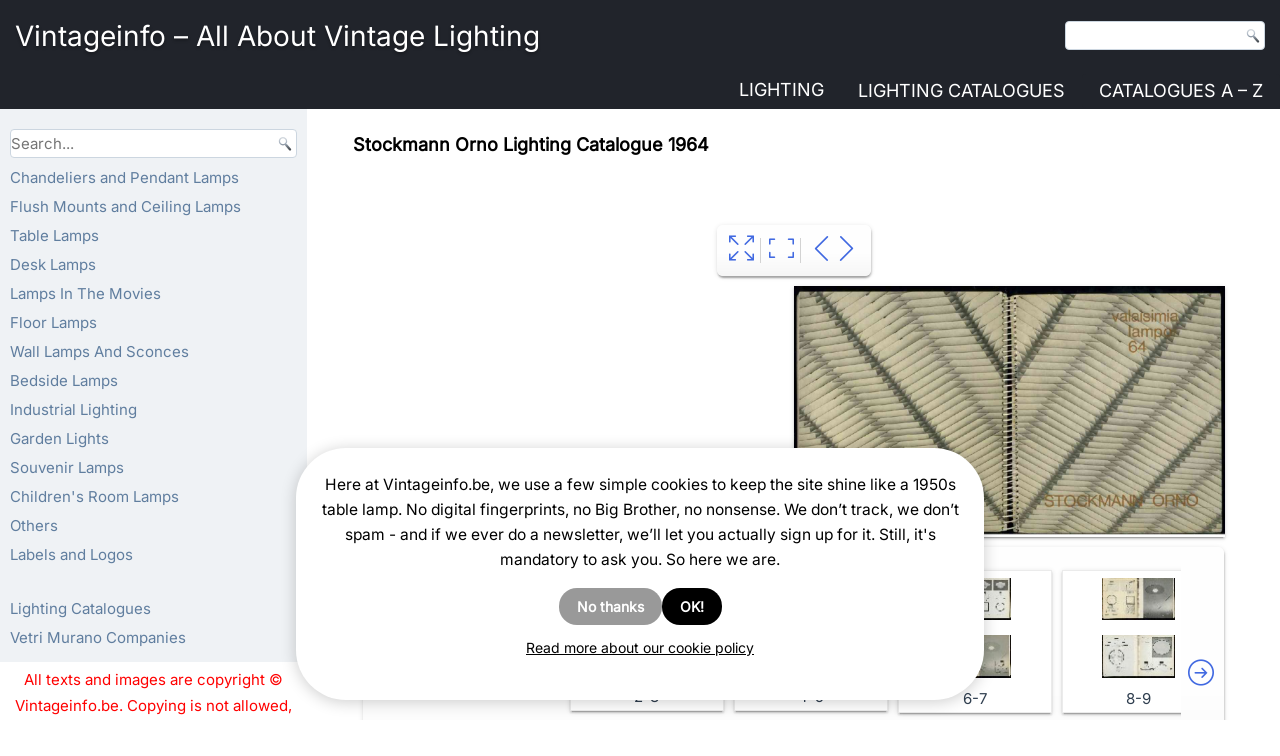

--- FILE ---
content_type: text/html; charset=UTF-8
request_url: https://vintageinfo.be/stockmann-orno-lighting-catalogue-1964/page/27/
body_size: 34125
content:
<!DOCTYPE html><script>
(function(w){
  // ---- wp namespace stubs (voorkomt "wp is not defined") ----
  if (!w.wp) w.wp = {};
  if (!w.wp.i18n) {
    w.wp.i18n = {
      __:  function(s){ return s; },
      _x:  function(s){ return s; },
      _n:  function(s){ return s; },
      _nx: function(s){ return s; }
    };
  }
  if (!w.wp.element) w.wp.element = {};
  if (!w.wp.blocks)  w.wp.blocks  = {};

  // ---- jQuery .load(fn) legacy shim ----
  function patchJqLoad(){
    var $ = w.jQuery;
    if (!$ || !$.fn || !$.fn.load || $.__viLoadPatched) return !!($ && $.fn && $.fn.load && $.__viLoadPatched);
    var oldLoad = $.fn.load;
    $.fn.load = function(arg){
      if (typeof arg === 'function' && arguments.length === 1) {
        w.jQuery(w).on('load', arg);
        return this;
      }
      return oldLoad.apply(this, arguments);
    };
    $.__viLoadPatched = true;
    return true;
  }
  if (!patchJqLoad()){
    var tries = 0, iv = w.setInterval(function(){
      if (patchJqLoad() || ++tries > 40) { w.clearInterval(iv); }
    }, 100);
  }
})(window);
</script><html lang="en-US" prefix="og: https://ogp.me/ns#"><head><script>
  (function(w){
    if (!w.wp) w.wp = {};
    if (!w.wp.i18n) {
      w.wp.i18n = {
        __:  function(s){ return s; },
        _x:  function(s){ return s; },
        _n:  function(s){ return s; },
        _nx: function(s){ return s; },
        setLocaleData: function(){ return null; } // extra voor scripts die dit aanroepen
      };
    }
    if (!w.wp.element) w.wp.element = {};
    if (!w.wp.blocks)  w.wp.blocks  = {};
  })(window);
  </script><meta charset="UTF-8"/><link href="//vintageinfo.be/wp-content/uploads/omgf/omgf-stylesheet-59/omgf-stylesheet-59.css?ver=1751904547" rel="stylesheet"><meta name="viewport" content="width=device-width, initial-scale=1.0"><link rel="stylesheet" href="https://vintageinfo.be/wp-content/themes/Koendebruyn3/style.css" media="screen"/><link rel="pingback" href="https://vintageinfo.be/xmlrpc.php"/><script type="text/javascript">
/* <![CDATA[ */
window.koko_analytics = {"url":"https:\/\/vintageinfo.be\/wp-admin\/admin-ajax.php?action=koko_analytics_collect","site_url":"https:\/\/vintageinfo.be","post_id":73107,"path":"\/stockmann-orno-lighting-catalogue-1964\/page\/27\/","method":"cookie","use_cookie":true};
/* ]]> */
</script><script>
  (function(){
    var loaded=false;
    function loadGA(){
      if(loaded) return; loaded=true;
      var s=document.createElement('script');
      s.src='https://www.googletagmanager.com/gtag/js?id=G-YZBL6B2Y1M';
      s.async=true;
      document.head.appendChild(s);
      window.dataLayer = window.dataLayer || [];
      function gtag(){dataLayer.push(arguments);} window.gtag=gtag;
      gtag('js', new Date());
      gtag('config','G-YZBL6B2Y1M',{anonymize_ip:true});
    }
    ['scroll','click','keydown','touchstart'].forEach(function(e){
      window.addEventListener(e, loadGA, {once:true, passive:true});
    });
    setTimeout(loadGA, 8000);
  })();
  </script><title>Stockmann Orno 1964 Lighting Catalogue | Vintageinfo - All About Vintage Lighting</title><meta name="description" content="Stockmann Orno 1964 Lighting Catalogue. Lamps designed by Liisa Johansson Pape, Yki Nummi, Heikki Turunen, Svea Winkler, Tapio Wirkkala. ID your lamps!"/><meta name="robots" content="follow, noindex"/><meta property="og:locale" content="en_US"/><meta property="og:type" content="article"/><meta property="og:title" content="Stockmann Orno 1964 Lighting Catalogue | Vintageinfo - All About Vintage Lighting"/><meta property="og:description" content="Stockmann Orno 1964 Lighting Catalogue. Lamps designed by Liisa Johansson Pape, Yki Nummi, Heikki Turunen, Svea Winkler, Tapio Wirkkala. ID your lamps!"/><meta property="og:url" content="https://vintageinfo.be/stockmann-orno-lighting-catalogue-1964/"/><meta property="og:site_name" content="Vintageinfo - All About Vintage Lighting"/><meta property="article:tag" content="vintage"/><meta property="article:tag" content="Yki Nummi"/><meta property="article:tag" content="Tapio Wirkkala"/><meta property="article:tag" content="Liisa Johansson Pape"/><meta property="article:tag" content="Svea Winkler"/><meta property="article:tag" content="1960s"/><meta property="article:tag" content="design"/><meta property="article:tag" content="1950s"/><meta property="article:tag" content="Finland"/><meta property="article:tag" content="retro"/><meta property="article:tag" content="Stockmann"/><meta property="article:tag" content="ORNO"/><meta property="article:tag" content="MCM"/><meta property="article:tag" content="mid-century modern"/><meta property="article:section" content="Lighting Catalogues"/><meta property="og:updated_time" content="2025-12-03T13:01:09+00:00"/><meta property="og:image" content="https://vintageinfo.be/wp-content/uploads/2019/01/Stockmann-Orno-1964-Lighting-Catalogue.jpg"/><meta property="og:image:secure_url" content="https://vintageinfo.be/wp-content/uploads/2019/01/Stockmann-Orno-1964-Lighting-Catalogue.jpg"/><meta property="og:image:width" content="1160"/><meta property="og:image:height" content="1160"/><meta property="og:image:alt" content="Stockmann Orno 1964 Lighting Catalogue"/><meta property="og:image:type" content="image/jpeg"/><meta property="article:published_time" content="2015-06-01T10:35:02+00:00"/><meta property="article:modified_time" content="2025-12-03T13:01:09+00:00"/><meta name="twitter:card" content="summary_large_image"/><meta name="twitter:title" content="Stockmann Orno 1964 Lighting Catalogue | Vintageinfo - All About Vintage Lighting"/><meta name="twitter:description" content="Stockmann Orno 1964 Lighting Catalogue. Lamps designed by Liisa Johansson Pape, Yki Nummi, Heikki Turunen, Svea Winkler, Tapio Wirkkala. ID your lamps!"/><meta name="twitter:image" content="https://vintageinfo.be/wp-content/uploads/2019/01/Stockmann-Orno-1964-Lighting-Catalogue.jpg"/><meta name="twitter:label1" content="Time to read"/><meta name="twitter:data1" content="1 minute"/><script type="application/ld+json" class="rank-math-schema">{"@context":"https://schema.org","@graph":[{"@type":"Organization","@id":"https://vintageinfo.be/#organization","name":"Vintageinfo","logo":{"@type":"ImageObject","@id":"https://vintageinfo.be/#logo","url":"https://vintageinfo.be/wp-content/uploads/2016/02/vintageinfo-1.jpg","contentUrl":"https://vintageinfo.be/wp-content/uploads/2016/02/vintageinfo-1.jpg","caption":"Vintageinfo - All About Vintage Lighting","inLanguage":"en-US","width":"1160","height":"1160"}},{"@type":"WebSite","@id":"https://vintageinfo.be/#website","url":"https://vintageinfo.be","name":"Vintageinfo - All About Vintage Lighting","publisher":{"@id":"https://vintageinfo.be/#organization"},"inLanguage":"en-US"},{"@type":"ImageObject","@id":"https://vintageinfo.be/wp-content/uploads/2019/01/Stockmann-Orno-1964-Lighting-Catalogue.jpg","url":"https://vintageinfo.be/wp-content/uploads/2019/01/Stockmann-Orno-1964-Lighting-Catalogue.jpg","width":"1160","height":"1160","caption":"Stockmann Orno 1964 Lighting Catalogue","inLanguage":"en-US"},{"@type":"BreadcrumbList","@id":"https://vintageinfo.be/stockmann-orno-lighting-catalogue-1964/#breadcrumb","itemListElement":[{"@type":"ListItem","position":"1","item":{"@id":"https://vintageinfo.be","name":"Vintageinfo"}},{"@type":"ListItem","position":"2","item":{"@id":"https://vintageinfo.be/tag/vintage/","name":"vintage"}},{"@type":"ListItem","position":"3","item":{"@id":"https://vintageinfo.be/stockmann-orno-lighting-catalogue-1964/","name":"Stockmann Orno 1964 Lighting Catalogue"}}]},{"@type":"WebPage","@id":"https://vintageinfo.be/stockmann-orno-lighting-catalogue-1964/#webpage","url":"https://vintageinfo.be/stockmann-orno-lighting-catalogue-1964/","name":"Stockmann Orno 1964 Lighting Catalogue | Vintageinfo - All About Vintage Lighting","datePublished":"2015-06-01T10:35:02+00:00","dateModified":"2025-12-03T13:01:09+00:00","isPartOf":{"@id":"https://vintageinfo.be/#website"},"primaryImageOfPage":{"@id":"https://vintageinfo.be/wp-content/uploads/2019/01/Stockmann-Orno-1964-Lighting-Catalogue.jpg"},"inLanguage":"en-US","breadcrumb":{"@id":"https://vintageinfo.be/stockmann-orno-lighting-catalogue-1964/#breadcrumb"}},{"@type":"Person","@id":"https://vintageinfo.be/author/joskevermeulenxiv/","name":"Koen De Bruyn","url":"https://vintageinfo.be/author/joskevermeulenxiv/","image":{"@type":"ImageObject","@id":"https://secure.gravatar.com/avatar/e23b9297d15bdc3320307b2a2b63370874660c75eca1bee664ca61735053eed2?s=96&amp;d=mm&amp;r=g","url":"https://secure.gravatar.com/avatar/e23b9297d15bdc3320307b2a2b63370874660c75eca1bee664ca61735053eed2?s=96&amp;d=mm&amp;r=g","caption":"Koen De Bruyn","inLanguage":"en-US"},"worksFor":{"@id":"https://vintageinfo.be/#organization"}},{"@type":"Article","headline":"Stockmann Orno 1964 Lighting Catalogue | Vintageinfo - All About Vintage Lighting","keywords":"Stockmann Orno 1964 Lighting Catalogue","datePublished":"2015-06-01T10:35:02+00:00","dateModified":"2025-12-03T13:01:09+00:00","articleSection":"vintage, Tapio Wirkkala, 1960s, 1950s, Finland, retro, Stockmann, ORNO, MCM, mid-century modern, Yki Nummi, Liisa Johansson Pape, Svea Winkler, design","author":{"@id":"https://vintageinfo.be/author/joskevermeulenxiv/","name":"Koen De Bruyn"},"publisher":{"@id":"https://vintageinfo.be/#organization"},"description":"Stockmann Orno 1964 Lighting Catalogue. Lamps designed by Liisa Johansson Pape, Yki Nummi, Heikki Turunen, Svea Winkler, Tapio Wirkkala. ID your lamps!","name":"Stockmann Orno 1964 Lighting Catalogue | Vintageinfo - All About Vintage Lighting","@id":"https://vintageinfo.be/stockmann-orno-lighting-catalogue-1964/#richSnippet","isPartOf":{"@id":"https://vintageinfo.be/stockmann-orno-lighting-catalogue-1964/#webpage"},"image":{"@id":"https://vintageinfo.be/wp-content/uploads/2019/01/Stockmann-Orno-1964-Lighting-Catalogue.jpg"},"inLanguage":"en-US","mainEntityOfPage":{"@id":"https://vintageinfo.be/stockmann-orno-lighting-catalogue-1964/#webpage"}}]}</script><link rel="alternate" type="application/rss+xml" title="Vintageinfo - All About Vintage Lighting &raquo; Feed" href="https://vintageinfo.be/feed/"/><link rel="alternate" title="oEmbed (JSON)" type="application/json+oembed" href="https://vintageinfo.be/wp-json/oembed/1.0/embed?url=https%3A%2F%2Fvintageinfo.be%2Fstockmann-orno-lighting-catalogue-1964%2F"/><link rel="alternate" title="oEmbed (XML)" type="text/xml+oembed" href="https://vintageinfo.be/wp-json/oembed/1.0/embed?url=https%3A%2F%2Fvintageinfo.be%2Fstockmann-orno-lighting-catalogue-1964%2F&#038;format=xml"/><meta property="og:type" content="article"><meta property="og:site_name" content="Vintageinfo.be"><meta property="og:locale" content="en_US"><style id='wp-img-auto-sizes-contain-inline-css'>
img:is([sizes=auto i],[sizes^="auto," i]){contain-intrinsic-size:3000px 1500px}
/*# sourceURL=wp-img-auto-sizes-contain-inline-css */
</style><style id='wp-emoji-styles-inline-css'>

	img.wp-smiley, img.emoji {
		display: inline !important;
		border: none !important;
		box-shadow: none !important;
		height: 1em !important;
		width: 1em !important;
		margin: 0 0.07em !important;
		vertical-align: -0.1em !important;
		background: none !important;
		padding: 0 !important;
	}
/*# sourceURL=wp-emoji-styles-inline-css */
</style><style id='wp-block-library-inline-css'>
:root{--wp-block-synced-color:#7a00df;--wp-block-synced-color--rgb:122,0,223;--wp-bound-block-color:var(--wp-block-synced-color);--wp-editor-canvas-background:#ddd;--wp-admin-theme-color:#007cba;--wp-admin-theme-color--rgb:0,124,186;--wp-admin-theme-color-darker-10:#006ba1;--wp-admin-theme-color-darker-10--rgb:0,107,160.5;--wp-admin-theme-color-darker-20:#005a87;--wp-admin-theme-color-darker-20--rgb:0,90,135;--wp-admin-border-width-focus:2px}@media (min-resolution:192dpi){:root{--wp-admin-border-width-focus:1.5px}}.wp-element-button{cursor:pointer}:root .has-very-light-gray-background-color{background-color:#eee}:root .has-very-dark-gray-background-color{background-color:#313131}:root .has-very-light-gray-color{color:#eee}:root .has-very-dark-gray-color{color:#313131}:root .has-vivid-green-cyan-to-vivid-cyan-blue-gradient-background{background:linear-gradient(135deg,#00d084,#0693e3)}:root .has-purple-crush-gradient-background{background:linear-gradient(135deg,#34e2e4,#4721fb 50%,#ab1dfe)}:root .has-hazy-dawn-gradient-background{background:linear-gradient(135deg,#faaca8,#dad0ec)}:root .has-subdued-olive-gradient-background{background:linear-gradient(135deg,#fafae1,#67a671)}:root .has-atomic-cream-gradient-background{background:linear-gradient(135deg,#fdd79a,#004a59)}:root .has-nightshade-gradient-background{background:linear-gradient(135deg,#330968,#31cdcf)}:root .has-midnight-gradient-background{background:linear-gradient(135deg,#020381,#2874fc)}:root{--wp--preset--font-size--normal:16px;--wp--preset--font-size--huge:42px}.has-regular-font-size{font-size:1em}.has-larger-font-size{font-size:2.625em}.has-normal-font-size{font-size:var(--wp--preset--font-size--normal)}.has-huge-font-size{font-size:var(--wp--preset--font-size--huge)}.has-text-align-center{text-align:center}.has-text-align-left{text-align:left}.has-text-align-right{text-align:right}.has-fit-text{white-space:nowrap!important}#end-resizable-editor-section{display:none}.aligncenter{clear:both}.items-justified-left{justify-content:flex-start}.items-justified-center{justify-content:center}.items-justified-right{justify-content:flex-end}.items-justified-space-between{justify-content:space-between}.screen-reader-text{border:0;clip-path:inset(50%);height:1px;margin:-1px;overflow:hidden;padding:0;position:absolute;width:1px;word-wrap:normal!important}.screen-reader-text:focus{background-color:#ddd;clip-path:none;color:#444;display:block;font-size:1em;height:auto;left:5px;line-height:normal;padding:15px 23px 14px;text-decoration:none;top:5px;width:auto;z-index:100000}html :where(.has-border-color){border-style:solid}html :where([style*=border-top-color]){border-top-style:solid}html :where([style*=border-right-color]){border-right-style:solid}html :where([style*=border-bottom-color]){border-bottom-style:solid}html :where([style*=border-left-color]){border-left-style:solid}html :where([style*=border-width]){border-style:solid}html :where([style*=border-top-width]){border-top-style:solid}html :where([style*=border-right-width]){border-right-style:solid}html :where([style*=border-bottom-width]){border-bottom-style:solid}html :where([style*=border-left-width]){border-left-style:solid}html :where(img[class*=wp-image-]){height:auto;max-width:100%}:where(figure){margin:0 0 1em}html :where(.is-position-sticky){--wp-admin--admin-bar--position-offset:var(--wp-admin--admin-bar--height,0px)}@media screen and (max-width:600px){html :where(.is-position-sticky){--wp-admin--admin-bar--position-offset:0px}}

/*# sourceURL=wp-block-library-inline-css */
</style><style id='global-styles-inline-css'>
:root{--wp--preset--aspect-ratio--square: 1;--wp--preset--aspect-ratio--4-3: 4/3;--wp--preset--aspect-ratio--3-4: 3/4;--wp--preset--aspect-ratio--3-2: 3/2;--wp--preset--aspect-ratio--2-3: 2/3;--wp--preset--aspect-ratio--16-9: 16/9;--wp--preset--aspect-ratio--9-16: 9/16;--wp--preset--color--black: #000000;--wp--preset--color--cyan-bluish-gray: #abb8c3;--wp--preset--color--white: #ffffff;--wp--preset--color--pale-pink: #f78da7;--wp--preset--color--vivid-red: #cf2e2e;--wp--preset--color--luminous-vivid-orange: #ff6900;--wp--preset--color--luminous-vivid-amber: #fcb900;--wp--preset--color--light-green-cyan: #7bdcb5;--wp--preset--color--vivid-green-cyan: #00d084;--wp--preset--color--pale-cyan-blue: #8ed1fc;--wp--preset--color--vivid-cyan-blue: #0693e3;--wp--preset--color--vivid-purple: #9b51e0;--wp--preset--gradient--vivid-cyan-blue-to-vivid-purple: linear-gradient(135deg,rgb(6,147,227) 0%,rgb(155,81,224) 100%);--wp--preset--gradient--light-green-cyan-to-vivid-green-cyan: linear-gradient(135deg,rgb(122,220,180) 0%,rgb(0,208,130) 100%);--wp--preset--gradient--luminous-vivid-amber-to-luminous-vivid-orange: linear-gradient(135deg,rgb(252,185,0) 0%,rgb(255,105,0) 100%);--wp--preset--gradient--luminous-vivid-orange-to-vivid-red: linear-gradient(135deg,rgb(255,105,0) 0%,rgb(207,46,46) 100%);--wp--preset--gradient--very-light-gray-to-cyan-bluish-gray: linear-gradient(135deg,rgb(238,238,238) 0%,rgb(169,184,195) 100%);--wp--preset--gradient--cool-to-warm-spectrum: linear-gradient(135deg,rgb(74,234,220) 0%,rgb(151,120,209) 20%,rgb(207,42,186) 40%,rgb(238,44,130) 60%,rgb(251,105,98) 80%,rgb(254,248,76) 100%);--wp--preset--gradient--blush-light-purple: linear-gradient(135deg,rgb(255,206,236) 0%,rgb(152,150,240) 100%);--wp--preset--gradient--blush-bordeaux: linear-gradient(135deg,rgb(254,205,165) 0%,rgb(254,45,45) 50%,rgb(107,0,62) 100%);--wp--preset--gradient--luminous-dusk: linear-gradient(135deg,rgb(255,203,112) 0%,rgb(199,81,192) 50%,rgb(65,88,208) 100%);--wp--preset--gradient--pale-ocean: linear-gradient(135deg,rgb(255,245,203) 0%,rgb(182,227,212) 50%,rgb(51,167,181) 100%);--wp--preset--gradient--electric-grass: linear-gradient(135deg,rgb(202,248,128) 0%,rgb(113,206,126) 100%);--wp--preset--gradient--midnight: linear-gradient(135deg,rgb(2,3,129) 0%,rgb(40,116,252) 100%);--wp--preset--font-size--small: 13px;--wp--preset--font-size--medium: 20px;--wp--preset--font-size--large: 36px;--wp--preset--font-size--x-large: 42px;--wp--preset--spacing--20: 0.44rem;--wp--preset--spacing--30: 0.67rem;--wp--preset--spacing--40: 1rem;--wp--preset--spacing--50: 1.5rem;--wp--preset--spacing--60: 2.25rem;--wp--preset--spacing--70: 3.38rem;--wp--preset--spacing--80: 5.06rem;--wp--preset--shadow--natural: 6px 6px 9px rgba(0, 0, 0, 0.2);--wp--preset--shadow--deep: 12px 12px 50px rgba(0, 0, 0, 0.4);--wp--preset--shadow--sharp: 6px 6px 0px rgba(0, 0, 0, 0.2);--wp--preset--shadow--outlined: 6px 6px 0px -3px rgb(255, 255, 255), 6px 6px rgb(0, 0, 0);--wp--preset--shadow--crisp: 6px 6px 0px rgb(0, 0, 0);}:where(.is-layout-flex){gap: 0.5em;}:where(.is-layout-grid){gap: 0.5em;}body .is-layout-flex{display: flex;}.is-layout-flex{flex-wrap: wrap;align-items: center;}.is-layout-flex > :is(*, div){margin: 0;}body .is-layout-grid{display: grid;}.is-layout-grid > :is(*, div){margin: 0;}:where(.wp-block-columns.is-layout-flex){gap: 2em;}:where(.wp-block-columns.is-layout-grid){gap: 2em;}:where(.wp-block-post-template.is-layout-flex){gap: 1.25em;}:where(.wp-block-post-template.is-layout-grid){gap: 1.25em;}.has-black-color{color: var(--wp--preset--color--black) !important;}.has-cyan-bluish-gray-color{color: var(--wp--preset--color--cyan-bluish-gray) !important;}.has-white-color{color: var(--wp--preset--color--white) !important;}.has-pale-pink-color{color: var(--wp--preset--color--pale-pink) !important;}.has-vivid-red-color{color: var(--wp--preset--color--vivid-red) !important;}.has-luminous-vivid-orange-color{color: var(--wp--preset--color--luminous-vivid-orange) !important;}.has-luminous-vivid-amber-color{color: var(--wp--preset--color--luminous-vivid-amber) !important;}.has-light-green-cyan-color{color: var(--wp--preset--color--light-green-cyan) !important;}.has-vivid-green-cyan-color{color: var(--wp--preset--color--vivid-green-cyan) !important;}.has-pale-cyan-blue-color{color: var(--wp--preset--color--pale-cyan-blue) !important;}.has-vivid-cyan-blue-color{color: var(--wp--preset--color--vivid-cyan-blue) !important;}.has-vivid-purple-color{color: var(--wp--preset--color--vivid-purple) !important;}.has-black-background-color{background-color: var(--wp--preset--color--black) !important;}.has-cyan-bluish-gray-background-color{background-color: var(--wp--preset--color--cyan-bluish-gray) !important;}.has-white-background-color{background-color: var(--wp--preset--color--white) !important;}.has-pale-pink-background-color{background-color: var(--wp--preset--color--pale-pink) !important;}.has-vivid-red-background-color{background-color: var(--wp--preset--color--vivid-red) !important;}.has-luminous-vivid-orange-background-color{background-color: var(--wp--preset--color--luminous-vivid-orange) !important;}.has-luminous-vivid-amber-background-color{background-color: var(--wp--preset--color--luminous-vivid-amber) !important;}.has-light-green-cyan-background-color{background-color: var(--wp--preset--color--light-green-cyan) !important;}.has-vivid-green-cyan-background-color{background-color: var(--wp--preset--color--vivid-green-cyan) !important;}.has-pale-cyan-blue-background-color{background-color: var(--wp--preset--color--pale-cyan-blue) !important;}.has-vivid-cyan-blue-background-color{background-color: var(--wp--preset--color--vivid-cyan-blue) !important;}.has-vivid-purple-background-color{background-color: var(--wp--preset--color--vivid-purple) !important;}.has-black-border-color{border-color: var(--wp--preset--color--black) !important;}.has-cyan-bluish-gray-border-color{border-color: var(--wp--preset--color--cyan-bluish-gray) !important;}.has-white-border-color{border-color: var(--wp--preset--color--white) !important;}.has-pale-pink-border-color{border-color: var(--wp--preset--color--pale-pink) !important;}.has-vivid-red-border-color{border-color: var(--wp--preset--color--vivid-red) !important;}.has-luminous-vivid-orange-border-color{border-color: var(--wp--preset--color--luminous-vivid-orange) !important;}.has-luminous-vivid-amber-border-color{border-color: var(--wp--preset--color--luminous-vivid-amber) !important;}.has-light-green-cyan-border-color{border-color: var(--wp--preset--color--light-green-cyan) !important;}.has-vivid-green-cyan-border-color{border-color: var(--wp--preset--color--vivid-green-cyan) !important;}.has-pale-cyan-blue-border-color{border-color: var(--wp--preset--color--pale-cyan-blue) !important;}.has-vivid-cyan-blue-border-color{border-color: var(--wp--preset--color--vivid-cyan-blue) !important;}.has-vivid-purple-border-color{border-color: var(--wp--preset--color--vivid-purple) !important;}.has-vivid-cyan-blue-to-vivid-purple-gradient-background{background: var(--wp--preset--gradient--vivid-cyan-blue-to-vivid-purple) !important;}.has-light-green-cyan-to-vivid-green-cyan-gradient-background{background: var(--wp--preset--gradient--light-green-cyan-to-vivid-green-cyan) !important;}.has-luminous-vivid-amber-to-luminous-vivid-orange-gradient-background{background: var(--wp--preset--gradient--luminous-vivid-amber-to-luminous-vivid-orange) !important;}.has-luminous-vivid-orange-to-vivid-red-gradient-background{background: var(--wp--preset--gradient--luminous-vivid-orange-to-vivid-red) !important;}.has-very-light-gray-to-cyan-bluish-gray-gradient-background{background: var(--wp--preset--gradient--very-light-gray-to-cyan-bluish-gray) !important;}.has-cool-to-warm-spectrum-gradient-background{background: var(--wp--preset--gradient--cool-to-warm-spectrum) !important;}.has-blush-light-purple-gradient-background{background: var(--wp--preset--gradient--blush-light-purple) !important;}.has-blush-bordeaux-gradient-background{background: var(--wp--preset--gradient--blush-bordeaux) !important;}.has-luminous-dusk-gradient-background{background: var(--wp--preset--gradient--luminous-dusk) !important;}.has-pale-ocean-gradient-background{background: var(--wp--preset--gradient--pale-ocean) !important;}.has-electric-grass-gradient-background{background: var(--wp--preset--gradient--electric-grass) !important;}.has-midnight-gradient-background{background: var(--wp--preset--gradient--midnight) !important;}.has-small-font-size{font-size: var(--wp--preset--font-size--small) !important;}.has-medium-font-size{font-size: var(--wp--preset--font-size--medium) !important;}.has-large-font-size{font-size: var(--wp--preset--font-size--large) !important;}.has-x-large-font-size{font-size: var(--wp--preset--font-size--x-large) !important;}
/*# sourceURL=global-styles-inline-css */
</style><style id='classic-theme-styles-inline-css'>
/*! This file is auto-generated */
.wp-block-button__link{color:#fff;background-color:#32373c;border-radius:9999px;box-shadow:none;text-decoration:none;padding:calc(.667em + 2px) calc(1.333em + 2px);font-size:1.125em}.wp-block-file__button{background:#32373c;color:#fff;text-decoration:none}
/*# sourceURL=/wp-includes/css/classic-themes.min.css */
</style><link rel='stylesheet' id='all-css-8' href='https://vintageinfo.be/_static/??-eJylj+EOgjAMhF/I0YgG/GN8FALbwJGxznWIvr0VIRoTogn/tuv1uysMXkh0UbsI3vaNcQRe1eJq9KCDqDGIAYPyQRNBdFLwA/sgNUGHqixt0hmXSKINLJCsac5x4sF7uyTSkcCh0gWTestadSNrFNuUoQjtpdfhnsziyqAKWS4kdh4dbxJcovHpHPL8rAwYO3/bRB1GkPobLHzABRZPfvNaeh1J3HFqxtZPeb7z1B23eZYf8n2W7h7Yh8ZB&minify=1' type='text/css' media='all'/><link rel='stylesheet' id='all-css-10' href='https://vintageinfo.be/_static/??/wp-content/themes/Koendebruyn3/style.responsive.css&minify=1' type='text/css' media='all'/><script type="text/javascript" id="magazine.pdf-light-viewer-js-extra">
/* <![CDATA[ */
var PdfLightViewer = {"settings":{"enable_hash_nav":true,"theme":"light","theme_class":"pdf-light-viewer--theme-light"}};
//# sourceURL=magazine.pdf-light-viewer-js-extra
/* ]]> */
</script><script defer="defer" type='text/javascript' src='https://vintageinfo.be/_static/??-eJy1klFOwzAMhi9EFg268YQ4AIeY0sZbUjlxFjuM9fSkY0XjASRoeUps2d9v/4k+JdVRFIiixUEA1i8E0UKbyzk+6P5YIJ9XPd/pm8qE5eAj6wxoBKxKxMJKXAltNB5ZG2YQ1j3rfa49q+DjDAaa4ayQjP2OkexeoT84Ua8eTpArlKnkDj4pkSzsAtmCNfexlBqxI3VakrtMiCyU/ldniv+uUj2RkkdLtTPsFhq37g8Q9wVRW89yEy8y6eV0ErD56Tv8HjkL9sWA9o3R21p2Wf/6WlNyQZ3rvxiIwqQy3ucptFTTu45Colg7WR/Fp/uJPwazbQ/mYAYfoUKew9P6cdNsts12u+7fAdLHo80=&minify=1'></script><script defer="defer" type="text/javascript" src="https://vintageinfo.be/wp-content/plugins/pdf-light-viewer-pro/assets/bower_components/isotope/dist/isotope.pkgd.min.js?ver=1607613027" id="isotope.js-js"></script><script type="text/javascript" id="magazine./var/www/clients/client2/web2/web/wp-content/plugins/pdf-light-viewer-pro/pdf-light-viewer-pro.php-js-extra">
/* <![CDATA[ */
var PdfLightViewerPro = {"url":{"ajaxurl":"https://vintageinfo.be/wp-admin/admin-ajax.php"},"__":{"page":"Page"}};
//# sourceURL=magazine.%2Fvar%2Fwww%2Fclients%2Fclient2%2Fweb2%2Fweb%2Fwp-content%2Fplugins%2Fpdf-light-viewer-pro%2Fpdf-light-viewer-pro.php-js-extra
/* ]]> */
</script><script defer="defer" type='text/javascript' src='https://vintageinfo.be/_static/??-eJytkEtOAzEMhi9ExqCqalkgDsAGToA8E5PJKLHT2Gk1nJ5URQixo7D0p/9hG07FTcJGbFBSC5EVin9zKYbZ3DHSiaorVQBVyRRG6eB1klyEu6eLRXFUSc3ILS+N6trlke0ZA7lLIiyHMx+++LDoDfy12NZCOBP6ngY+qn0jY2OfaMiR/6UqVCxM6dLyOVwb3pfNGPA98lVv6PYJDZOEn26bKZPCkxB7GmtbeQM61VjsF8pK2o/WeDwv95gf7nbbze5+v7/dLh9Z9dKW&minify=1'></script><script></script><link rel="https://api.w.org/" href="https://vintageinfo.be/wp-json/"/><link rel="alternate" title="JSON" type="application/json" href="https://vintageinfo.be/wp-json/wp/v2/pages/73107"/><link rel="EditURI" type="application/rsd+xml" title="RSD" href="https://vintageinfo.be/xmlrpc.php?rsd"/><link rel='shortlink' href='https://vintageinfo.be/?p=73107'/><style type='text/css'>
				iframe.pvfw-pdf-viewer-frame{
					border: 0px;
				}
				@media screen and (max-width: 799px) {
					iframe.pvfw-pdf-viewer-frame{
						height: 400px;
					}
				}</style><style>
            #related_posts_thumbnails li {
                border-right: 1px solid #ffffff;
                background-color: #FFFFFF            }

            #related_posts_thumbnails li:hover {
                background-color: rgba(255,255,255,0.24);
            }

            .relpost_content {
                font-size: 13px;
                color: rgb(10,0,0);
            }

            .relpost-block-single {
                background-color: #FFFFFF;
                border-right: 1px solid #ffffff;
                border-left: 1px solid #ffffff;
                margin-right: -1px;
            }

            .relpost-block-single:hover {
                background-color: rgba(255,255,255,0.24);
            }
        </style><script type="text/javascript">
(function(url){
	if(/(?:Chrome\/26\.0\.1410\.63 Safari\/537\.31|WordfenceTestMonBot)/.test(navigator.userAgent)){ return; }
	var addEvent = function(evt, handler) {
		if (window.addEventListener) {
			document.addEventListener(evt, handler, false);
		} else if (window.attachEvent) {
			document.attachEvent('on' + evt, handler);
		}
	};
	var removeEvent = function(evt, handler) {
		if (window.removeEventListener) {
			document.removeEventListener(evt, handler, false);
		} else if (window.detachEvent) {
			document.detachEvent('on' + evt, handler);
		}
	};
	var evts = 'contextmenu dblclick drag dragend dragenter dragleave dragover dragstart drop keydown keypress keyup mousedown mousemove mouseout mouseover mouseup mousewheel scroll'.split(' ');
	var logHuman = function() {
		if (window.wfLogHumanRan) { return; }
		window.wfLogHumanRan = true;
		var wfscr = document.createElement('script');
		wfscr.type = 'text/javascript';
		wfscr.async = true;
		wfscr.src = url + '&r=' + Math.random();
		(document.getElementsByTagName('head')[0]||document.getElementsByTagName('body')[0]).appendChild(wfscr);
		for (var i = 0; i < evts.length; i++) {
			removeEvent(evts[i], logHuman);
		}
	};
	for (var i = 0; i < evts.length; i++) {
		addEvent(evts[i], logHuman);
	}
})('//vintageinfo.be/?wordfence_lh=1&hid=F1B94911F61AD4262EB2C20F55BC9C4B');
</script><style>
/* Core anti-CLS die niets stuk maakt */
img[width][height]{height:auto;display:block}

/* PHONE-ONLY (≤ 767.98px): Last Viewed + Related */
@media (max-width: 767.98px){

  /* Last Viewed */
  .koen-last-viewed-images{
    display:grid; grid-template-columns:repeat(2,1fr); gap:10px;
  }
  .koen-last-viewed-images .kli-item{position:relative;display:block;text-decoration:none}
  .koen-last-viewed-images .kli-box{display:block;width:100%;aspect-ratio:1/1;background:rgba(0,0,0,.04);border-radius:4px}
  .koen-last-viewed-images .kli-img{position:absolute;inset:0;width:100%;height:100%;object-fit:cover;border-radius:4px}

  /* Related */
  .vi-related-block .related-lamps-grid{
    display:grid; grid-template-columns:repeat(2,minmax(0,1fr)); gap:14px;
  }
  .vi-related-block .related-lamp-item .vi-related-img{
    width:100%; aspect-ratio:1/1; object-fit:cover; display:block; border-radius:6px;
  }
  .vi-related-block .related-lamp-title{margin-top:8px;font-size:.92rem;line-height:1.25}
}

/* Phones breed (480–767.98px): 3 kolommen Last Viewed */
@media (min-width:480px) and (max-width:767.98px){
  .koen-last-viewed-images{ grid-template-columns:repeat(3,1fr); }
}
</style><style>
/* CookieYes container(s) vast onderaan */
.cky-consent-container,
#cookieyes .cky-consent-container {
  position: fixed !important;
  left: 0; right: 0; bottom: 0;
  z-index: 99999;
  box-shadow: 0 -6px 18px rgba(0,0,0,.12);
}

/* klein netjes: voorkom “scrollbar jump” */
html { overflow-y: scroll; }

/* geen animaties forceren als user reduce motion wil */
@media (prefers-reduced-motion: reduce){
  .cky-consent-container { transition: none !important; }
}
</style><style>
/* PHONE-ONLY: PayPal Donations widget fix */
@media (max-width: 767.98px){

  /* hele widget gecentreerd */
  .widget_paypal_donations,
  .widget .paypal-donations {
    text-align: center;
    margin: 14px 0;
  }

  /* titel boven de knop */
  .widget_paypal_donations .widget-title,
  .widget .paypal-donations .widget-title {
    display: block;
    text-align: center;
    margin-bottom: 6px;
  }

  /* formulier centreren + vaste hoogte tegen CLS */
  .widget .paypal-donations form {
    display: inline-block;
    min-height: 112px; /* vaste hoogte tegen verschuiven */
  }

  /* knopafbeelding netjes schaalbaar */
  .widget .paypal-donations img,
  .widget .paypal-donations input[type="image"] {
    max-width: 100%;
    height: auto;
    display: inline-block;
    border: 0;
  }
}
</style><style>
/* CLS-veiligheid: als width/height op <img> staan, geen reflow */
img[width][height]{height:auto;display:block}

/* Last viewed thumbs: reserveer vierkante ruimte zodat niets verspringt */
.koen-last-viewed-images img{
  aspect-ratio:1/1;
  object-fit:cover;
  display:block;
}
</style><style>
@media (max-width: 900px){
  .art-header{
    position:relative !important;
    height:auto !important;
    min-height:74px !important;
    padding:8px 0 !important;
  }

  /* Geef de titelruimte letterlijk tussen links en hamburger */
  .art-header .art-headline{
    position:absolute !important;
    top:10px !important;
    left:16px !important;
    right:10px !important;   /* ruimte voor hamburger */
    margin:0 !important;
    width:auto !important;   /* voorkomt smalle auto-width */
  }

  .art-header .art-headline a{
    display:block !important;
    white-space:normal !important;
    line-height:1.15 !important;
    font-size:22px !important;     /* evt. 23–26 proberen */
  }

  /* Hamburger vast rechtsboven */
  nav.art-nav .mobHamburgan{
    position:absolute !important;
    top:2px !important;
    right:0px !important;
    margin:0 !important;
    z-index:5 !important;
  }
}
</style><script>
document.addEventListener('DOMContentLoaded', function(){
  // Zet de kop op 2 regels als er nog geen <br> in staat
  var a = document.querySelector('.art-header .art-headline a');
  if(!a) return;
  if(!a.innerHTML.includes('<br')){ var t=  a.textContent.trim(); var sep=  ' – '; // en-dash if(t.indexOf(sep)===  -1) sep=  ' - '; var parts=  t.split(sep); if(parts.length>= 2){
      a.innerHTML = '<span>'+parts[0].trim()+'</span><br><span>'+parts.slice(1).join(' '+sep+' ').trim()+'</span>';
    }
  }
});
</script><style>
    /* TNC Flipbook: altijd zichtbaar */
    .vi-desktop-viewer {
        display: block;
    }

    /* Oude PDF Light Viewer: standaard verbergen (desktop) */
    .vi-mobile-viewer {
        display: none;
    }

    @media (max-width: 767px) {
      /* Op mobiel: oude viewer ook tonen, onder TNC */
      .vi-mobile-viewer {
          display: block;
          margin-top: 15px; /* klein beetje ruimte onder TNC link */
      }
    }
    </style><link rel="shortcut icon" href="https://vintageinfo.be/wp-content/themes/Koendebruyn3/favicon.ico"/><link rel='header_link' href='https://vintageinfo.be'/><meta name="generator" content="Powered by WPBakery Page Builder - drag and drop page builder for WordPress."/><style>
/* Maak WPBakery video wrapper neutraal rond onze lite embeds */
.wpb_video_wrapper:has(.lite-yt){
  padding-top: 0 !important;
  height: auto !important;
}

.lite-yt{
  width:100% !important;
  max-width:100% !important;
  margin:0 !important;
  padding:0 !important;
  display:block !important;
  background:#000;
  overflow:hidden;
  /* Moderne browsers: */
  aspect-ratio: 16 / 9;
  /* Fallback als aspect-ratio genegeerd wordt: */
  height:auto;
}

.lite-yt-thumb{
  width:100% !important;
  height:100% !important;
  display:block !important;
  object-fit:cover;
  margin:0 !important;
  padding:0 !important;
  border:0 !important;
}

/* fallback voor oudere browsers: geef toch hoogte via padding-hack
   (maar zonder absolute positioning) */
@supports not (aspect-ratio: 16 / 9){
  .lite-yt{ position:relative; }
  .lite-yt::before{ content:""; display:block; padding-top:56.25%; }
  .lite-yt-thumb{
    position:absolute; left:0; top:0; right:0; bottom:0;
  }
}

/* Play button */
.lite-yt-play{
  position:absolute;
  left:50%;
  top:50%;
  transform:translate(-50%,-50%);
  width:72px;
  height:50px;
  background:rgba(0,0,0,.6);
  border-radius:14px;
  pointer-events:none;
}
.lite-yt-play:before{
  content:"";
  position:absolute;
  left:50%;
  top:50%;
  transform:translate(-35%,-50%);
  border-left:18px solid #fff;
  border-top:12px solid transparent;
  border-bottom:12px solid transparent;
}
</style><link rel="icon" href="https://vintageinfo.be/wp-content/uploads/2018/12/cropped-site-32x32.jpg" sizes="32x32"/><link rel="icon" href="https://vintageinfo.be/wp-content/uploads/2018/12/cropped-site-192x192.jpg" sizes="192x192"/><link rel="apple-touch-icon" href="https://vintageinfo.be/wp-content/uploads/2018/12/cropped-site-180x180.jpg"/><meta name="msapplication-TileImage" content="https://vintageinfo.be/wp-content/uploads/2018/12/cropped-site-270x270.jpg"/><style type="text/css" id="wp-custom-css">
			.art-blockcontent {
	text-align: center; 
}

.art-layout-cell.art-content {
	text-align: center; 
}

.related-lamps {
 margin-bottom: 40px !important; /* ruimte ONDER de hele blok */
}

.related-lamps-grid {
 display: flex;
 flex-wrap: wrap;
 gap: 30px;
 justify-content: center;
}

.related-lamp-item {
 width: 150px;
 text-align: center;
 font-size: 0.9em;
}

.related-lamp-item img {
 width: 100%;
 height: auto;
 border: none;
 border-radius: 0;
 transition: transform 0.2s ease;
 display: block;
 margin-bottom: 8px;
}

.related-lamp-item img:hover {
 transform: scale(1.05);
}

/* Links zwart, grijs, hover donkerder */
.related-lamp-item a {
 text-decoration: none !important;
 color: #000 !important;
}

.related-lamp-item a:visited {
 color: #666 !important;
}

.related-lamp-item a:hover {
 color: #333 !important;
}

.related-lamp-title {
 margin-top: 5px;
 font-size: 0.95em;
 line-height: 1.3em;
 font-weight: 500;
 color: #000;
}

.related-lamps h3 {
 font-size: 1.1em;
 margin-bottom: 20px;
 color: #000;
 text-align: center;
}
.koen-last-viewed-images {
 display: flex;
 flex-direction: column;
 gap: 10px;
}

.koen-last-viewed-images a {
 display: block;
 width: 100%;
}

.koen-last-viewed-images img {
 display: block;
 width: 100%;
 height: auto;
 border: 1px solid #ccc;
}

.koen-last-viewed-images img {
 width: 100%;
 aspect-ratio: 1 / 1;
 height: auto;
 object-fit: contain;
 display: block;
 border: 1px solid #ccc;
 background: #fff;
}
.koen-last-viewed-images {
 opacity: 0;
 transition: opacity 0.3s ease;
 min-height: 10px;
}

.koen-last-viewed-images.loaded {
 opacity: 1;
}

/* Grote schermen (desktop + je tv) – forceer nieuwe breedte */
@media (min-width: 1200px) {
 /* 1. Min-width van het oude thema uitschakelen */
 body {
 min-width: 0 !important;
 }

 /* 2. Breedte van de witte pagina zelf */
 .art-sheet {
 width: 100% !important; /* vult het bruine vlak */
 max-width: 1400px; /* maak hier 1400/1600 van naar smaak */
 margin: 0 auto !important;
 }

 /* 3. Headerbeeld netjes laten meeschalen */
 .art-header {
 background-position: center top !important;
 background-repeat: no-repeat !important;
 background-size: cover !important; /* rekt het header.jpg mee */
 }

 /* 4. Ook de 'responsive' varianten niet laten terugkrimpen */
 .responsive body .art-sheet {
 width: 100% !important;
 max-width: 1500px;
 margin: 0 auto !important;
 }
}

/* Alleen gewone contentfoto's (WP-afbeeldingen), NIET Slider Pro */
/* Gewone contentfoto's laten meegroeien met de kolom,
 maar rekening houden met de 7px marges links/rechts */
.single .art-postcontent img[class*="wp-image-"],
.page .art-postcontent img[class*="wp-image-"] {
 display: block;
 width: calc(100% - 8px) !important; /* kolombreedte - (7px links + 7px rechts) */
 height: auto !important;
}

/* In de eerste rij van een lampenpost: geen extra bovenmarge op WPBakery-tekstblokken */
body.single-post .art-postcontent .vc_row:first-child .wpb_text_column {
 margin-top: 0 !important;
}
/* Alleen de linker kolom met Slider Pro 35px naar beneden */
body.single-post .art-postcontent .vc_row:first-child .wpb_text_column:has(.slider-pro) {
 margin-top: 30px !important;
}

body .entry-content .wpb_text_column a[data-fancybox="images"] img{
 width: auto !important;
 max-width: 100px !important;
 height: auto !important;
}

/* Logo’s in labels/lijsten: kleine images beperken, catalogusbeelden ongemoeid laten */
.art-postcontent a[data-fancybox="images"] img[width="95"],
.art-postcontent a[data-fancybox="images"] img[width="96"],
.art-postcontent a[data-fancybox="images"] img[width="97"],
.art-postcontent a[data-fancybox="images"] img[width="98"],
.art-postcontent a[data-fancybox="images"] img[width="99"],
.art-postcontent a[data-fancybox="images"] img[width="100"],
.art-postcontent a[data-fancybox="images"] img[width="101"],
.art-postcontent a[data-fancybox="images"] img[width="102"],
.art-postcontent a[data-fancybox="images"] img[width="103"],
.art-postcontent a[data-fancybox="images"] img[width="104"],
.art-postcontent a[data-fancybox="images"] img[width="105"],
.art-postcontent a[data-fancybox="images"] img[width="106"],
.art-postcontent a[data-fancybox="images"] img[width="107"],
.art-postcontent a[data-fancybox="images"] img[width="108"],
.art-postcontent a[data-fancybox="images"] img[width="109"],
.art-postcontent a[data-fancybox="images"] img[width="110"],
.art-postcontent a[data-fancybox="images"] img[width="150"]{
 width: auto !important;
 max-width: 100px !important;
 height: auto !important;
 display: inline-block !important;
}

@media (max-width: 767px) {
 .koen-no-split {
 display: block !important;
 }
}
/* --- Company labels: titel + logos apart uitlijnen --- */

/* 1) Desktop/tablet: titel op de kolomlijn */
.art-postcontent #koen-company-labels > h6{
 margin-left: 0 !important;
}

/* 2) Desktop/tablet: enkel de logo-rij micro-shiften (inline had -5px) */
.art-postcontent #koen-company-labels > div[style*="display:flex"]{
 margin-left: -7px !important; /* tweak: -2 / -3 / -4 */
}

/* 3) Mobiel: titel én logo-rij samen naar rechts (jouw 15px) */
@media (max-width: 768px){
 .art-postcontent #koen-company-labels > h6{
 margin-left: 15px !important;
 }
 .art-postcontent #koen-company-labels > div[style*="display:flex"]{
 margin-left: 15px !important;
 }
}

/* Company labels – hover effect (stabiel) */
#koen-company-labels img {
 transition: transform 0.18s ease, box-shadow 0.18s ease;
 will-change: transform;
}

#koen-company-labels a:hover img {
 transform: scale(1.08);
 box-shadow: 0 4px 10px rgba(0,0,0,0.18);
}

/* WPBakery video: mag NOOIT meedoen aan mobile reordering */
.wpb_video_widget{
 display: block !important;
 position: static !important;
 order: initial !important;
 float: none !important;
 clear: both !important;
}

/* klassieke responsive video wrapper */
.wpb_video_widget .wpb_video_wrapper{
 position: relative !important;
 width: 100% !important;
 height: 0 !important;
 padding-top: 56.25% !important;
 overflow: hidden !important;
}

.wpb_video_widget .wpb_video_wrapper iframe{
 position: absolute !important;
 top: 0; left: 0;
 width: 100% !important;
 height: 100% !important;
}
/* WPBakery video: altijd correct hoogte geven (mobiel + desktop) */
.wpb_video_widget .wpb_video_wrapper{
 position: relative !important;
 width: 100% !important;
 height: 0 !important;
 padding-top: 56.25% !important; /* 16:9 */
 overflow: hidden !important;
}

.wpb_video_widget .wpb_video_wrapper iframe{
 position: absolute !important;
 top: 0; left: 0;
 width: 100% !important;
 height: 100% !important;
 border: 0 !important;
 display: block !important;
}
		</style><style type="text/css">
.paypal-donations { text-align: center !important }
</style><style type="text/css" data-type="vc_shortcodes-custom-css">.vc_custom_1640770474793{margin-left: -15px !important;}.vc_custom_1640613559834{margin-left: 10px !important;}</style><noscript><style> .wpb_animate_when_almost_visible { opacity: 1; }</style></noscript></head><body class="paged wp-singular page-template-default page page-id-73107 paged-27 page-paged-27 wp-theme-Koendebruyn3 wpb-js-composer js-comp-ver-8.7.2 vc_non_responsive"><div id="art-main"><div class="art-sheet clearfix"><header class="art-header clickable"><div class="art-shapes"></div><h3 class="art-headline" data-left="1.12%"><a href="https://vintageinfo.be/">Vintageinfo &#8211; All About Vintage Lighting</a></h3><div class="art-textblock art-object227400126" data-left="97.5%"><form class="art-search" method="get" name="searchform" action="https://vintageinfo.be/"><input name="s" type="text" value=""/><input class="art-search-button" type="submit" value="Search"/></form></div><nav class="art-nav"><ul id="menu-top-menu" class="art-hmenu"><li id="menu-item-1409" class="menu-item menu-item-type-custom menu-item-object-custom menu-item-home menu-item-has-children menu-item-1409"><a href="https://vintageinfo.be/">Lighting</a><ul class="sub-menu"><li id="menu-item-123239" class="menu-item menu-item-type-taxonomy menu-item-object-category menu-item-123239"><a href="https://vintageinfo.be/category/chandeliers-and-pendant-lamps/">Chandeliers and Pendant Lamps</a></li><li id="menu-item-123240" class="menu-item menu-item-type-taxonomy menu-item-object-category menu-item-123240"><a href="https://vintageinfo.be/category/flush-mounts-and-ceiling-lamps/">Flush Mounts and Ceiling Lamps</a></li><li id="menu-item-123241" class="menu-item menu-item-type-taxonomy menu-item-object-category menu-item-123241"><a href="https://vintageinfo.be/category/table-lamps/">Table Lamps</a></li><li id="menu-item-123242" class="menu-item menu-item-type-taxonomy menu-item-object-category menu-item-123242"><a href="https://vintageinfo.be/category/desk-lamps/">Desk Lamps</a></li><li id="menu-item-123243" class="menu-item menu-item-type-taxonomy menu-item-object-category menu-item-123243"><a href="https://vintageinfo.be/category/lamps-in-the-movies/">Lamps In The Movies</a></li><li id="menu-item-123244" class="menu-item menu-item-type-taxonomy menu-item-object-category menu-item-123244"><a href="https://vintageinfo.be/category/floor-lamps/">Floor Lamps</a></li><li id="menu-item-123245" class="menu-item menu-item-type-taxonomy menu-item-object-category menu-item-123245"><a href="https://vintageinfo.be/category/wall-lamps-and-sconces/">Wall Lamps And Sconces</a></li><li id="menu-item-123246" class="menu-item menu-item-type-taxonomy menu-item-object-category menu-item-123246"><a href="https://vintageinfo.be/category/bedside-lamps/">Bedside Lamps</a></li><li id="menu-item-123247" class="menu-item menu-item-type-taxonomy menu-item-object-category menu-item-123247"><a href="https://vintageinfo.be/category/industrial-lighting/">Industrial Lighting</a></li><li id="menu-item-123248" class="menu-item menu-item-type-taxonomy menu-item-object-category menu-item-123248"><a href="https://vintageinfo.be/category/garden-lights/">Garden Lights</a></li><li id="menu-item-68951" class="menu-item menu-item-type-taxonomy menu-item-object-category menu-item-68951"><a href="https://vintageinfo.be/category/souvenir-lamps/">Souvenir Lamps</a></li><li id="menu-item-68952" class="menu-item menu-item-type-taxonomy menu-item-object-category menu-item-68952"><a href="https://vintageinfo.be/category/childrens-room-lamps/">Children&#8217;s Room Lamps</a></li><li id="menu-item-123251" class="menu-item menu-item-type-taxonomy menu-item-object-category menu-item-123251"><a href="https://vintageinfo.be/category/others/">Others</a></li><li id="menu-item-123254" class="menu-item menu-item-type-taxonomy menu-item-object-category menu-item-123254"><a href="https://vintageinfo.be/category/labels-and-logos/">Labels and Logos</a></li><li id="menu-item-125696" class="menu-item menu-item-type-post_type menu-item-object-page menu-item-125696"><a href="https://vintageinfo.be/list-of-murano-companies-labels/">Vetri Murano Companies</a></li></ul></li><li id="menu-item-6715" class="menu-item menu-item-type-custom menu-item-object-custom menu-item-has-children menu-item-6715"><a href="https://vintageinfo.be/category/lighting-catalogues/">Lighting Catalogues</a><ul class="sub-menu"><li id="menu-item-73238" class="menu-item menu-item-type-custom menu-item-object-custom menu-item-73238"><a href="https://vintageinfo.be/artemide-catalogue-1973-page-1/">Artemide 1973 Catalogue</a></li><li id="menu-item-73239" class="menu-item menu-item-type-custom menu-item-object-custom menu-item-73239"><a href="https://vintageinfo.be/artemide-catalogue-1976/">Artemide 1976 Catalogue</a></li><li id="menu-item-73241" class="menu-item menu-item-type-custom menu-item-object-custom menu-item-73241"><a href="https://vintageinfo.be/artemide-catalogue-1976-studio-a/">Artemide 1976 studioA Catalogue</a></li><li id="menu-item-73240" class="menu-item menu-item-type-custom menu-item-object-custom menu-item-73240"><a href="https://vintageinfo.be/artemide-catalogue-1992/">Artemide 1992 Catalogue</a></li><li id="menu-item-73231" class="menu-item menu-item-type-post_type menu-item-object-page menu-item-73231"><a href="https://vintageinfo.be/atelje-lyktan-1934-2000-catalogue/">Atelje Lyktan 1934 – 2000 Lighting Catalogue</a></li><li id="menu-item-72502" class="menu-item menu-item-type-post_type menu-item-object-page menu-item-72502"><a href="https://vintageinfo.be/barovier-toso-trappola-lamp-brochure/">Barovier &#038; Toso Trappola Lamp Brochure 1976</a></li><li id="menu-item-72422" class="menu-item menu-item-type-post_type menu-item-object-page menu-item-72422"><a href="https://vintageinfo.be/candle-1960s-novita-lighting-catalogue/">Candle 1960s Lighting Catalogue</a></li><li id="menu-item-73585" class="menu-item menu-item-type-post_type menu-item-object-page menu-item-73585"><a href="https://vintageinfo.be/candle-1970s-novita-lighting-catalogue/">Candle 1970s Novita Lighting Catalogue</a></li><li id="menu-item-67328" class="menu-item menu-item-type-post_type menu-item-object-page menu-item-67328"><a href="https://vintageinfo.be/candle-1970s-fluorescence-lighting-catalogue/">Candle 1970s Fluorescence Lighting Catalogue</a></li><li id="menu-item-33679" class="menu-item menu-item-type-post_type menu-item-object-page menu-item-33679"><a href="https://vintageinfo.be/fontana-arte-candle-1957-2000/">Fontana Arte – Candle – 1957 – 2000</a></li><li id="menu-item-55186" class="menu-item menu-item-type-post_type menu-item-object-page menu-item-55186"><a href="https://vintageinfo.be/catalogues/flos-catalogue-1980-page-1/">FLOS Catalogue 1980</a></li><li id="menu-item-72589" class="menu-item menu-item-type-post_type menu-item-object-page menu-item-72589"><a href="https://vintageinfo.be/greco-illuminazione-1965-catalogue/">Greco Illuminazione 1965 Catalogue</a></li><li id="menu-item-30301" class="menu-item menu-item-type-post_type menu-item-object-page menu-item-30301"><a href="https://vintageinfo.be/catalogues/hala-light-catalogue-1959/">Hala Lamp Catalogue 1959</a></li><li id="menu-item-34921" class="menu-item menu-item-type-post_type menu-item-object-page menu-item-34921"><a href="https://vintageinfo.be/catalogues/hala-light-catalogue-1967/">Hala Lamp Catalogue 1967</a></li><li id="menu-item-67196" class="menu-item menu-item-type-post_type menu-item-object-page menu-item-67196"><a href="https://vintageinfo.be/hans-agne-jakobsson-corner-brochures/">Hans-Agne Jakobsson Corner Brochures</a></li><li id="menu-item-73223" class="menu-item menu-item-type-custom menu-item-object-custom menu-item-73223"><a href="https://vintageinfo.be/?s=Idman%20Lighting%20Catalogue">Idman Lighting Catalogues (10)</a></li><li id="menu-item-72423" class="menu-item menu-item-type-post_type menu-item-object-page menu-item-72423"><a href="https://vintageinfo.be/imperial-lighting-emerson-electric-1965-catalogue/">Imperial Lighting &#8211; 1965 Catalogue</a></li><li id="menu-item-21507" class="menu-item menu-item-type-post_type menu-item-object-page menu-item-21507"><a href="https://vintageinfo.be/j-t-kalmar-kg-franken-kg-catalogue-1972/">Kalmar Franken Catalogue 1972</a></li><li id="menu-item-55570" class="menu-item menu-item-type-post_type menu-item-object-page menu-item-55570"><a href="https://vintageinfo.be/kalmar-franken-kg-catalogue-1974/">Kalmar Franken Catalogue 1974</a></li><li id="menu-item-73164" class="menu-item menu-item-type-post_type menu-item-object-page menu-item-73164"><a href="https://vintageinfo.be/lilux-1965-lighting-catalogue/">Lilux 1965 Lighting Catalogue</a></li><li id="menu-item-73234" class="menu-item menu-item-type-custom menu-item-object-custom menu-item-73234"><a href="https://vintageinfo.be/?s=Orno%20Catalogue">Orno Lighting Catalogues (3)</a></li><li id="menu-item-72424" class="menu-item menu-item-type-post_type menu-item-object-page menu-item-72424"><a href="https://vintageinfo.be/quattrifolio-design-catalogue-1973/">Quattrifolio Design Catalogue 1973</a></li><li id="menu-item-73242" class="menu-item menu-item-type-post_type menu-item-object-page menu-item-73242"><a href="https://vintageinfo.be/raak-additional-catalogue-4-1958/">Raak Additional Catalogue 4 – 1958</a></li><li id="menu-item-73243" class="menu-item menu-item-type-post_type menu-item-object-page menu-item-73243"><a href="https://vintageinfo.be/raak-catalogus-5-designers/">Raak Catalogue 5 – 1962</a></li><li id="menu-item-73244" class="menu-item menu-item-type-post_type menu-item-object-page menu-item-73244"><a href="https://vintageinfo.be/raak-amsterdam-light-catalogue-8-1968-page-1/">Raak Catalogue 8 – 1968</a></li><li id="menu-item-73245" class="menu-item menu-item-type-post_type menu-item-object-page menu-item-73245"><a href="https://vintageinfo.be/raak-catalogue-9/">Raak Catalogue 9 – 1972</a></li><li id="menu-item-73246" class="menu-item menu-item-type-post_type menu-item-object-page menu-item-73246"><a href="https://vintageinfo.be/raak-catalogue-11-1978-page-1/">Raak Catalogue 11 – 1978</a></li><li id="menu-item-28145" class="menu-item menu-item-type-post_type menu-item-object-page menu-item-28145"><a href="https://vintageinfo.be/stilnovo-brochure-28-1972/">Stilnovo Lighting Brochure 28 – 1972</a></li><li id="menu-item-73236" class="menu-item menu-item-type-custom menu-item-object-custom menu-item-73236"><a href="https://vintageinfo.be/?s=Stockmann%20Orno%20Catalogue">Stockmann Orno Catalogues (5)</a></li><li id="menu-item-73275" class="menu-item menu-item-type-custom menu-item-object-custom menu-item-73275"><a href="https://vintageinfo.be/?s=Taito%20Lighting%20Catalogue">Taito Lighting Catalogues (5)</a></li></ul></li><li id="menu-item-28482" class="menu-item menu-item-type-post_type menu-item-object-page menu-item-28482"><a href="https://vintageinfo.be/catalogues/">Catalogues A &#8211; Z</a></li></ul><a href="#" class="art-menu-btn mobHamburgan"><span></span><span></span><span></span></a></nav></header><div class="art-layout-wrapper"><div class="art-content-layout"><div class="art-content-layout-row"><div class="art-layout-cell art-sidebar1"><ul id="categories-2"><li class="categories">Categories<ul><li class="cat-item cat-item-179"><a href="https://vintageinfo.be/category/chandeliers-and-pendant-lamps/">Chandeliers and Pendant Lamps</a></li><li class="cat-item cat-item-9"><a href="https://vintageinfo.be/category/flush-mounts-and-ceiling-lamps/">Flush Mounts and Ceiling Lamps</a></li><li class="cat-item cat-item-1"><a href="https://vintageinfo.be/category/table-lamps/">Table Lamps</a></li><li class="cat-item cat-item-7"><a href="https://vintageinfo.be/category/desk-lamps/">Desk Lamps</a></li><li class="cat-item cat-item-3815"><a href="https://vintageinfo.be/category/lamps-in-the-movies/">Lamps In The Movies</a></li><li class="cat-item cat-item-181"><a href="https://vintageinfo.be/category/floor-lamps/">Floor Lamps</a></li><li class="cat-item cat-item-180"><a href="https://vintageinfo.be/category/wall-lamps-and-sconces/">Wall Lamps And Sconces</a></li><li class="cat-item cat-item-398"><a href="https://vintageinfo.be/category/bedside-lamps/">Bedside Lamps</a></li><li class="cat-item cat-item-183"><a href="https://vintageinfo.be/category/industrial-lighting/">Industrial Lighting</a></li><li class="cat-item cat-item-182"><a href="https://vintageinfo.be/category/garden-lights/">Garden Lights</a></li><li class="cat-item cat-item-546"><a href="https://vintageinfo.be/category/souvenir-lamps/">Souvenir Lamps</a></li><li class="cat-item cat-item-548"><a href="https://vintageinfo.be/category/childrens-room-lamps/">Children&#039;s Room Lamps</a></li><li class="cat-item cat-item-547"><a href="https://vintageinfo.be/category/others/">Others</a></li><li class="cat-item cat-item-6633"><a href="https://vintageinfo.be/category/labels-and-logos/">Labels and Logos</a></li></ul></li><li class="categories">Categories<ul><li class="cat-item cat-item-316"><a href="https://vintageinfo.be/category/lighting-catalogues/">Lighting Catalogues</a></li></ul></li></ul><div id="custom_html-15" class="art-block widget_text widget widget_custom_html  clearfix"><div class="art-blockcontent"><div class="textwidget custom-html-widget"><span style="color: #ff0000;">All texts and images are copyright © Vintageinfo.be.
Copying is not allowed, including for webshops or commercial use.
	<br>
All Rights Reserved. Please share by linking, not copying. Thank you!
</span></div></div></div><div id="paypal_donations-2" class="art-block widget widget_paypal_donations  clearfix"><div class="art-blockheader"><h3 class="t">PayPal</h3></div><div class="art-blockcontent"><form action="https://www.paypal.com/cgi-bin/webscr" method="post" target="_blank"><div class="paypal-donations"><input type="hidden" name="cmd" value="_donations"/><input type="hidden" name="bn" value="TipsandTricks_SP"/><input type="hidden" name="business" value="Paypal@Vintageinfo.be"/><input type="hidden" name="return" value="https://vintageinfo.be/thanks-for-your-support/"/><input type="hidden" name="rm" value="0"/><input type="hidden" name="currency_code" value="EUR"/><input type="image" style="cursor: pointer;" src="https://www.paypalobjects.com/en_US/i/btn/btn_donateCC_LG.gif" name="submit" alt="PayPal - The safer, easier way to pay online."/><img alt="" src="https://www.paypalobjects.com/en_US/i/scr/pixel.gif" width="1" height="1"/></div></form></div></div><div id="text-3" class="art-block widget widget_text  clearfix"><div class="art-blockheader"><h3 class="t">Last 5 Viewed</h3></div><div class="art-blockcontent"><div class="textwidget"><div class="koen-last-viewed-images"><a class="kli-item" href="https://vintageinfo.be/stockmann-orno-lighting-catalogue-1964/"><span class="kli-box" aria-hidden="true"></span><img width="495" height="495" src="https://vintageinfo.be/wp-content/uploads/2019/01/Stockmann-Orno-1964-Lighting-Catalogue-495x495.jpg" class="kli-img wp-post-image" alt="Stockmann Orno 1964 Lighting Catalogue" loading="lazy" decoding="async" fetchpriority="low" srcset="https://vintageinfo.be/wp-content/uploads/2019/01/Stockmann-Orno-1964-Lighting-Catalogue-495x495.jpg 495w, https://vintageinfo.be/wp-content/uploads/2019/01/Stockmann-Orno-1964-Lighting-Catalogue-240x240.jpg 240w, https://vintageinfo.be/wp-content/uploads/2019/01/Stockmann-Orno-1964-Lighting-Catalogue-1024x1024.jpg 1024w, https://vintageinfo.be/wp-content/uploads/2019/01/Stockmann-Orno-1964-Lighting-Catalogue-160x160.jpg 160w, https://vintageinfo.be/wp-content/uploads/2019/01/Stockmann-Orno-1964-Lighting-Catalogue-285x285.jpg 285w, https://vintageinfo.be/wp-content/uploads/2019/01/Stockmann-Orno-1964-Lighting-Catalogue-150x150.jpg 150w, https://vintageinfo.be/wp-content/uploads/2019/01/Stockmann-Orno-1964-Lighting-Catalogue-96x96.jpg 96w, https://vintageinfo.be/wp-content/uploads/2019/01/Stockmann-Orno-1964-Lighting-Catalogue-800x800.jpg 800w, https://vintageinfo.be/wp-content/uploads/2019/01/Stockmann-Orno-1964-Lighting-Catalogue.jpg 1160w" sizes="auto, (max-width: 495px) 100vw, 495px"/></a></div></div></div></div></div><div class="art-layout-cell art-content"><article id="post-73107" class="art-post art-article  post-73107 page type-page status-publish has-post-thumbnail hentry category-lighting-catalogues tag-vintage tag-yki-nummi tag-tapio-wirkkala tag-liisa-johansson-pape tag-svea-winkler tag-1960s tag-design tag-1950s tag-finland tag-retro tag-stockmann tag-orno tag-mcm tag-mid-century-modern"><div class="art-postcontent clearfix"><div class="wpb-content-wrapper"><div class="vc_row wpb_row vc_row-fluid"><div class="wpb_column vc_column_container vc_col-sm-12"><div class="vc_column-inner"><div class="wpb_wrapper"><div class="wpb_text_column wpb_content_element"><div class="wpb_wrapper"><h2 class="h6-fake"><span style="color: #000000;"><strong>Stockmann Orno Lighting Catalogue 1964</strong></span></h2><div class="pdf-light-viewer js-pdf-light-viewer pdf-light-viewer--theme-light" data-enable-zoom="1" data-zoom-magnify="1"><div class="pdf-light-viewer-magazine-viewport js-pdf-light-viewer-magazine-viewport with-nav-bottom"><ul class="pdf-light-viewer-features-top-panel"><li><a title="Fullscreen" href="#!" class="js-pdf-light-viewer-fullscreen"><i class="icons slicon-size-fullscreen"></i><i class="icons slicon-size-actual initially-hidden"></i></a></li><li><a class="js-pdf-light-viewer-toggle-zoom" href="#!" title="Zoom enabled"><i class="icons slicon-frame"></i></a></li><li><a href="#!" title="Previous page" class="js-pdf-light-viewer-previous-page"><i class="icons slicon-arrow-left"></i></a><a href="#!" title="Next page" class="js-pdf-light-viewer-next-page"><i class="icons slicon-arrow-right"></i></a></li></ul><div class="pdf-light-viewer-magazine-viewport-container"><div class="js-pdf-light-viewer-magazine pdf-light-viewer-magazine" data-max-book-width="0" data-max-book-height="0" data-limit-fullscreen-book-height="0" data-width="2560" data-height="1516" data-pages-count="151" data-page-layout="adaptive" data-download-page-format="" data-theme="light" data-disable-images-preloading="0"><div style="background-image:url('https://vintageinfo.be/wp-content/plugins/pdf-light-viewer/resources/assets/img/lightpaperfibers.png');"><div class="gradient"></div><img decoding="async" class="js-pdf-light-viewer-lazy-loading js-pdf-light-viewer-lazy-loading-1 initially-hidden" src="https://vintageinfo.be/wp-content/plugins/pdf-light-viewer/resources/assets/img/lightpaperfibers.png" data-original="https://vintageinfo.be/wp-content/uploads/pdf-light-viewer/85217/page-00001.jpg" width="100%" height="100%" alt="lightpaperfibers"></div><div style="background-image:url('https://vintageinfo.be/wp-content/plugins/pdf-light-viewer/resources/assets/img/lightpaperfibers.png');"><div class="gradient"></div><img decoding="async" class="js-pdf-light-viewer-lazy-loading js-pdf-light-viewer-lazy-loading-2 initially-hidden" src="https://vintageinfo.be/wp-content/plugins/pdf-light-viewer/resources/assets/img/lightpaperfibers.png" data-original="https://vintageinfo.be/wp-content/uploads/pdf-light-viewer/85217/page-00002.jpg" width="100%" height="100%" alt="lightpaperfibers"></div><div style="background-image:url('https://vintageinfo.be/wp-content/plugins/pdf-light-viewer/resources/assets/img/lightpaperfibers.png');"><div class="gradient"></div><img decoding="async" class="js-pdf-light-viewer-lazy-loading js-pdf-light-viewer-lazy-loading-3 initially-hidden" src="https://vintageinfo.be/wp-content/plugins/pdf-light-viewer/resources/assets/img/lightpaperfibers.png" data-original="https://vintageinfo.be/wp-content/uploads/pdf-light-viewer/85217/page-00003.jpg" width="100%" height="100%" alt="lightpaperfibers"></div><div style="background-image:url('https://vintageinfo.be/wp-content/plugins/pdf-light-viewer/resources/assets/img/lightpaperfibers.png');"><div class="gradient"></div><img decoding="async" class="js-pdf-light-viewer-lazy-loading js-pdf-light-viewer-lazy-loading-4 initially-hidden" src="https://vintageinfo.be/wp-content/plugins/pdf-light-viewer/resources/assets/img/lightpaperfibers.png" data-original="https://vintageinfo.be/wp-content/uploads/pdf-light-viewer/85217/page-00004.jpg" width="100%" height="100%" alt="lightpaperfibers"></div><div style="background-image:url('https://vintageinfo.be/wp-content/plugins/pdf-light-viewer/resources/assets/img/lightpaperfibers.png');"><div class="gradient"></div><img decoding="async" class="js-pdf-light-viewer-lazy-loading js-pdf-light-viewer-lazy-loading-5 initially-hidden" src="https://vintageinfo.be/wp-content/plugins/pdf-light-viewer/resources/assets/img/lightpaperfibers.png" data-original="https://vintageinfo.be/wp-content/uploads/pdf-light-viewer/85217/page-00005.jpg" width="100%" height="100%" alt="lightpaperfibers"></div><div style="background-image:url('https://vintageinfo.be/wp-content/plugins/pdf-light-viewer/resources/assets/img/lightpaperfibers.png');"><div class="gradient"></div><img decoding="async" class="js-pdf-light-viewer-lazy-loading js-pdf-light-viewer-lazy-loading-6 initially-hidden" src="https://vintageinfo.be/wp-content/plugins/pdf-light-viewer/resources/assets/img/lightpaperfibers.png" data-original="https://vintageinfo.be/wp-content/uploads/pdf-light-viewer/85217/page-00006.jpg" width="100%" height="100%" alt="lightpaperfibers"></div><div style="background-image:url('https://vintageinfo.be/wp-content/plugins/pdf-light-viewer/resources/assets/img/lightpaperfibers.png');"><div class="gradient"></div><img decoding="async" class="js-pdf-light-viewer-lazy-loading js-pdf-light-viewer-lazy-loading-7 initially-hidden" src="https://vintageinfo.be/wp-content/plugins/pdf-light-viewer/resources/assets/img/lightpaperfibers.png" data-original="https://vintageinfo.be/wp-content/uploads/pdf-light-viewer/85217/page-00007.jpg" width="100%" height="100%" alt="lightpaperfibers"></div><div style="background-image:url('https://vintageinfo.be/wp-content/plugins/pdf-light-viewer/resources/assets/img/lightpaperfibers.png');"><div class="gradient"></div><img decoding="async" class="js-pdf-light-viewer-lazy-loading js-pdf-light-viewer-lazy-loading-8 initially-hidden" src="https://vintageinfo.be/wp-content/plugins/pdf-light-viewer/resources/assets/img/lightpaperfibers.png" data-original="https://vintageinfo.be/wp-content/uploads/pdf-light-viewer/85217/page-00008.jpg" width="100%" height="100%" alt="lightpaperfibers"></div><div style="background-image:url('https://vintageinfo.be/wp-content/plugins/pdf-light-viewer/resources/assets/img/lightpaperfibers.png');"><div class="gradient"></div><img decoding="async" class="js-pdf-light-viewer-lazy-loading js-pdf-light-viewer-lazy-loading-9 initially-hidden" src="https://vintageinfo.be/wp-content/plugins/pdf-light-viewer/resources/assets/img/lightpaperfibers.png" data-original="https://vintageinfo.be/wp-content/uploads/pdf-light-viewer/85217/page-00009.jpg" width="100%" height="100%" alt="lightpaperfibers"></div><div style="background-image:url('https://vintageinfo.be/wp-content/plugins/pdf-light-viewer/resources/assets/img/lightpaperfibers.png');"><div class="gradient"></div><img decoding="async" class="js-pdf-light-viewer-lazy-loading js-pdf-light-viewer-lazy-loading-10 initially-hidden" src="https://vintageinfo.be/wp-content/plugins/pdf-light-viewer/resources/assets/img/lightpaperfibers.png" data-original="https://vintageinfo.be/wp-content/uploads/pdf-light-viewer/85217/page-00010.jpg" width="100%" height="100%" alt="lightpaperfibers"></div><div style="background-image:url('https://vintageinfo.be/wp-content/plugins/pdf-light-viewer/resources/assets/img/lightpaperfibers.png');"><div class="gradient"></div><img decoding="async" class="js-pdf-light-viewer-lazy-loading js-pdf-light-viewer-lazy-loading-11 initially-hidden" src="https://vintageinfo.be/wp-content/plugins/pdf-light-viewer/resources/assets/img/lightpaperfibers.png" data-original="https://vintageinfo.be/wp-content/uploads/pdf-light-viewer/85217/page-00011.jpg" width="100%" height="100%" alt="lightpaperfibers"></div><div style="background-image:url('https://vintageinfo.be/wp-content/plugins/pdf-light-viewer/resources/assets/img/lightpaperfibers.png');"><div class="gradient"></div><img decoding="async" class="js-pdf-light-viewer-lazy-loading js-pdf-light-viewer-lazy-loading-12 initially-hidden" src="https://vintageinfo.be/wp-content/plugins/pdf-light-viewer/resources/assets/img/lightpaperfibers.png" data-original="https://vintageinfo.be/wp-content/uploads/pdf-light-viewer/85217/page-00012.jpg" width="100%" height="100%" alt="lightpaperfibers"></div><div style="background-image:url('https://vintageinfo.be/wp-content/plugins/pdf-light-viewer/resources/assets/img/lightpaperfibers.png');"><div class="gradient"></div><img decoding="async" class="js-pdf-light-viewer-lazy-loading js-pdf-light-viewer-lazy-loading-13 initially-hidden" src="https://vintageinfo.be/wp-content/plugins/pdf-light-viewer/resources/assets/img/lightpaperfibers.png" data-original="https://vintageinfo.be/wp-content/uploads/pdf-light-viewer/85217/page-00013.jpg" width="100%" height="100%" alt="lightpaperfibers"></div><div style="background-image:url('https://vintageinfo.be/wp-content/plugins/pdf-light-viewer/resources/assets/img/lightpaperfibers.png');"><div class="gradient"></div><img decoding="async" class="js-pdf-light-viewer-lazy-loading js-pdf-light-viewer-lazy-loading-14 initially-hidden" src="https://vintageinfo.be/wp-content/plugins/pdf-light-viewer/resources/assets/img/lightpaperfibers.png" data-original="https://vintageinfo.be/wp-content/uploads/pdf-light-viewer/85217/page-00014.jpg" width="100%" height="100%" alt="lightpaperfibers"></div><div style="background-image:url('https://vintageinfo.be/wp-content/plugins/pdf-light-viewer/resources/assets/img/lightpaperfibers.png');"><div class="gradient"></div><img decoding="async" class="js-pdf-light-viewer-lazy-loading js-pdf-light-viewer-lazy-loading-15 initially-hidden" src="https://vintageinfo.be/wp-content/plugins/pdf-light-viewer/resources/assets/img/lightpaperfibers.png" data-original="https://vintageinfo.be/wp-content/uploads/pdf-light-viewer/85217/page-00015.jpg" width="100%" height="100%" alt="lightpaperfibers"></div><div style="background-image:url('https://vintageinfo.be/wp-content/plugins/pdf-light-viewer/resources/assets/img/lightpaperfibers.png');"><div class="gradient"></div><img decoding="async" class="js-pdf-light-viewer-lazy-loading js-pdf-light-viewer-lazy-loading-16 initially-hidden" src="https://vintageinfo.be/wp-content/plugins/pdf-light-viewer/resources/assets/img/lightpaperfibers.png" data-original="https://vintageinfo.be/wp-content/uploads/pdf-light-viewer/85217/page-00016.jpg" width="100%" height="100%" alt="lightpaperfibers"></div><div style="background-image:url('https://vintageinfo.be/wp-content/plugins/pdf-light-viewer/resources/assets/img/lightpaperfibers.png');"><div class="gradient"></div><img decoding="async" class="js-pdf-light-viewer-lazy-loading js-pdf-light-viewer-lazy-loading-17 initially-hidden" src="https://vintageinfo.be/wp-content/plugins/pdf-light-viewer/resources/assets/img/lightpaperfibers.png" data-original="https://vintageinfo.be/wp-content/uploads/pdf-light-viewer/85217/page-00017.jpg" width="100%" height="100%" alt="lightpaperfibers"></div><div style="background-image:url('https://vintageinfo.be/wp-content/plugins/pdf-light-viewer/resources/assets/img/lightpaperfibers.png');"><div class="gradient"></div><img decoding="async" class="js-pdf-light-viewer-lazy-loading js-pdf-light-viewer-lazy-loading-18 initially-hidden" src="https://vintageinfo.be/wp-content/plugins/pdf-light-viewer/resources/assets/img/lightpaperfibers.png" data-original="https://vintageinfo.be/wp-content/uploads/pdf-light-viewer/85217/page-00018.jpg" width="100%" height="100%" alt="lightpaperfibers"></div><div style="background-image:url('https://vintageinfo.be/wp-content/plugins/pdf-light-viewer/resources/assets/img/lightpaperfibers.png');"><div class="gradient"></div><img decoding="async" class="js-pdf-light-viewer-lazy-loading js-pdf-light-viewer-lazy-loading-19 initially-hidden" src="https://vintageinfo.be/wp-content/plugins/pdf-light-viewer/resources/assets/img/lightpaperfibers.png" data-original="https://vintageinfo.be/wp-content/uploads/pdf-light-viewer/85217/page-00019.jpg" width="100%" height="100%" alt="lightpaperfibers"></div><div style="background-image:url('https://vintageinfo.be/wp-content/plugins/pdf-light-viewer/resources/assets/img/lightpaperfibers.png');"><div class="gradient"></div><img decoding="async" class="js-pdf-light-viewer-lazy-loading js-pdf-light-viewer-lazy-loading-20 initially-hidden" src="https://vintageinfo.be/wp-content/plugins/pdf-light-viewer/resources/assets/img/lightpaperfibers.png" data-original="https://vintageinfo.be/wp-content/uploads/pdf-light-viewer/85217/page-00020.jpg" width="100%" height="100%" alt="lightpaperfibers"></div><div style="background-image:url('https://vintageinfo.be/wp-content/plugins/pdf-light-viewer/resources/assets/img/lightpaperfibers.png');"><div class="gradient"></div><img decoding="async" class="js-pdf-light-viewer-lazy-loading js-pdf-light-viewer-lazy-loading-21 initially-hidden" src="https://vintageinfo.be/wp-content/plugins/pdf-light-viewer/resources/assets/img/lightpaperfibers.png" data-original="https://vintageinfo.be/wp-content/uploads/pdf-light-viewer/85217/page-00021.jpg" width="100%" height="100%" alt="lightpaperfibers"></div><div style="background-image:url('https://vintageinfo.be/wp-content/plugins/pdf-light-viewer/resources/assets/img/lightpaperfibers.png');"><div class="gradient"></div><img decoding="async" class="js-pdf-light-viewer-lazy-loading js-pdf-light-viewer-lazy-loading-22 initially-hidden" src="https://vintageinfo.be/wp-content/plugins/pdf-light-viewer/resources/assets/img/lightpaperfibers.png" data-original="https://vintageinfo.be/wp-content/uploads/pdf-light-viewer/85217/page-00022.jpg" width="100%" height="100%" alt="lightpaperfibers"></div><div style="background-image:url('https://vintageinfo.be/wp-content/plugins/pdf-light-viewer/resources/assets/img/lightpaperfibers.png');"><div class="gradient"></div><img decoding="async" class="js-pdf-light-viewer-lazy-loading js-pdf-light-viewer-lazy-loading-23 initially-hidden" src="https://vintageinfo.be/wp-content/plugins/pdf-light-viewer/resources/assets/img/lightpaperfibers.png" data-original="https://vintageinfo.be/wp-content/uploads/pdf-light-viewer/85217/page-00023.jpg" width="100%" height="100%" alt="lightpaperfibers"></div><div style="background-image:url('https://vintageinfo.be/wp-content/plugins/pdf-light-viewer/resources/assets/img/lightpaperfibers.png');"><div class="gradient"></div><img decoding="async" class="js-pdf-light-viewer-lazy-loading js-pdf-light-viewer-lazy-loading-24 initially-hidden" src="https://vintageinfo.be/wp-content/plugins/pdf-light-viewer/resources/assets/img/lightpaperfibers.png" data-original="https://vintageinfo.be/wp-content/uploads/pdf-light-viewer/85217/page-00024.jpg" width="100%" height="100%" alt="lightpaperfibers"></div><div style="background-image:url('https://vintageinfo.be/wp-content/plugins/pdf-light-viewer/resources/assets/img/lightpaperfibers.png');"><div class="gradient"></div><img decoding="async" class="js-pdf-light-viewer-lazy-loading js-pdf-light-viewer-lazy-loading-25 initially-hidden" src="https://vintageinfo.be/wp-content/plugins/pdf-light-viewer/resources/assets/img/lightpaperfibers.png" data-original="https://vintageinfo.be/wp-content/uploads/pdf-light-viewer/85217/page-00025.jpg" width="100%" height="100%" alt="lightpaperfibers"></div><div style="background-image:url('https://vintageinfo.be/wp-content/plugins/pdf-light-viewer/resources/assets/img/lightpaperfibers.png');"><div class="gradient"></div><img decoding="async" class="js-pdf-light-viewer-lazy-loading js-pdf-light-viewer-lazy-loading-26 initially-hidden" src="https://vintageinfo.be/wp-content/plugins/pdf-light-viewer/resources/assets/img/lightpaperfibers.png" data-original="https://vintageinfo.be/wp-content/uploads/pdf-light-viewer/85217/page-00026.jpg" width="100%" height="100%" alt="lightpaperfibers"></div><div style="background-image:url('https://vintageinfo.be/wp-content/plugins/pdf-light-viewer/resources/assets/img/lightpaperfibers.png');"><div class="gradient"></div><img decoding="async" class="js-pdf-light-viewer-lazy-loading js-pdf-light-viewer-lazy-loading-27 initially-hidden" src="https://vintageinfo.be/wp-content/plugins/pdf-light-viewer/resources/assets/img/lightpaperfibers.png" data-original="https://vintageinfo.be/wp-content/uploads/pdf-light-viewer/85217/page-00027.jpg" width="100%" height="100%" alt="lightpaperfibers"></div><div style="background-image:url('https://vintageinfo.be/wp-content/plugins/pdf-light-viewer/resources/assets/img/lightpaperfibers.png');"><div class="gradient"></div><img decoding="async" class="js-pdf-light-viewer-lazy-loading js-pdf-light-viewer-lazy-loading-28 initially-hidden" src="https://vintageinfo.be/wp-content/plugins/pdf-light-viewer/resources/assets/img/lightpaperfibers.png" data-original="https://vintageinfo.be/wp-content/uploads/pdf-light-viewer/85217/page-00028.jpg" width="100%" height="100%" alt="lightpaperfibers"></div><div style="background-image:url('https://vintageinfo.be/wp-content/plugins/pdf-light-viewer/resources/assets/img/lightpaperfibers.png');"><div class="gradient"></div><img decoding="async" class="js-pdf-light-viewer-lazy-loading js-pdf-light-viewer-lazy-loading-29 initially-hidden" src="https://vintageinfo.be/wp-content/plugins/pdf-light-viewer/resources/assets/img/lightpaperfibers.png" data-original="https://vintageinfo.be/wp-content/uploads/pdf-light-viewer/85217/page-00029.jpg" width="100%" height="100%" alt="lightpaperfibers"></div><div style="background-image:url('https://vintageinfo.be/wp-content/plugins/pdf-light-viewer/resources/assets/img/lightpaperfibers.png');"><div class="gradient"></div><img decoding="async" class="js-pdf-light-viewer-lazy-loading js-pdf-light-viewer-lazy-loading-30 initially-hidden" src="https://vintageinfo.be/wp-content/plugins/pdf-light-viewer/resources/assets/img/lightpaperfibers.png" data-original="https://vintageinfo.be/wp-content/uploads/pdf-light-viewer/85217/page-00030.jpg" width="100%" height="100%" alt="lightpaperfibers"></div><div style="background-image:url('https://vintageinfo.be/wp-content/plugins/pdf-light-viewer/resources/assets/img/lightpaperfibers.png');"><div class="gradient"></div><img decoding="async" class="js-pdf-light-viewer-lazy-loading js-pdf-light-viewer-lazy-loading-31 initially-hidden" src="https://vintageinfo.be/wp-content/plugins/pdf-light-viewer/resources/assets/img/lightpaperfibers.png" data-original="https://vintageinfo.be/wp-content/uploads/pdf-light-viewer/85217/page-00031.jpg" width="100%" height="100%" alt="lightpaperfibers"></div><div style="background-image:url('https://vintageinfo.be/wp-content/plugins/pdf-light-viewer/resources/assets/img/lightpaperfibers.png');"><div class="gradient"></div><img decoding="async" class="js-pdf-light-viewer-lazy-loading js-pdf-light-viewer-lazy-loading-32 initially-hidden" src="https://vintageinfo.be/wp-content/plugins/pdf-light-viewer/resources/assets/img/lightpaperfibers.png" data-original="https://vintageinfo.be/wp-content/uploads/pdf-light-viewer/85217/page-00032.jpg" width="100%" height="100%" alt="lightpaperfibers"></div><div style="background-image:url('https://vintageinfo.be/wp-content/plugins/pdf-light-viewer/resources/assets/img/lightpaperfibers.png');"><div class="gradient"></div><img decoding="async" class="js-pdf-light-viewer-lazy-loading js-pdf-light-viewer-lazy-loading-33 initially-hidden" src="https://vintageinfo.be/wp-content/plugins/pdf-light-viewer/resources/assets/img/lightpaperfibers.png" data-original="https://vintageinfo.be/wp-content/uploads/pdf-light-viewer/85217/page-00033.jpg" width="100%" height="100%" alt="lightpaperfibers"></div><div style="background-image:url('https://vintageinfo.be/wp-content/plugins/pdf-light-viewer/resources/assets/img/lightpaperfibers.png');"><div class="gradient"></div><img decoding="async" class="js-pdf-light-viewer-lazy-loading js-pdf-light-viewer-lazy-loading-34 initially-hidden" src="https://vintageinfo.be/wp-content/plugins/pdf-light-viewer/resources/assets/img/lightpaperfibers.png" data-original="https://vintageinfo.be/wp-content/uploads/pdf-light-viewer/85217/page-00034.jpg" width="100%" height="100%" alt="lightpaperfibers"></div><div style="background-image:url('https://vintageinfo.be/wp-content/plugins/pdf-light-viewer/resources/assets/img/lightpaperfibers.png');"><div class="gradient"></div><img decoding="async" class="js-pdf-light-viewer-lazy-loading js-pdf-light-viewer-lazy-loading-35 initially-hidden" src="https://vintageinfo.be/wp-content/plugins/pdf-light-viewer/resources/assets/img/lightpaperfibers.png" data-original="https://vintageinfo.be/wp-content/uploads/pdf-light-viewer/85217/page-00035.jpg" width="100%" height="100%" alt="lightpaperfibers"></div><div style="background-image:url('https://vintageinfo.be/wp-content/plugins/pdf-light-viewer/resources/assets/img/lightpaperfibers.png');"><div class="gradient"></div><img decoding="async" class="js-pdf-light-viewer-lazy-loading js-pdf-light-viewer-lazy-loading-36 initially-hidden" src="https://vintageinfo.be/wp-content/plugins/pdf-light-viewer/resources/assets/img/lightpaperfibers.png" data-original="https://vintageinfo.be/wp-content/uploads/pdf-light-viewer/85217/page-00036.jpg" width="100%" height="100%" alt="lightpaperfibers"></div><div style="background-image:url('https://vintageinfo.be/wp-content/plugins/pdf-light-viewer/resources/assets/img/lightpaperfibers.png');"><div class="gradient"></div><img decoding="async" class="js-pdf-light-viewer-lazy-loading js-pdf-light-viewer-lazy-loading-37 initially-hidden" src="https://vintageinfo.be/wp-content/plugins/pdf-light-viewer/resources/assets/img/lightpaperfibers.png" data-original="https://vintageinfo.be/wp-content/uploads/pdf-light-viewer/85217/page-00037.jpg" width="100%" height="100%" alt="lightpaperfibers"></div><div style="background-image:url('https://vintageinfo.be/wp-content/plugins/pdf-light-viewer/resources/assets/img/lightpaperfibers.png');"><div class="gradient"></div><img decoding="async" class="js-pdf-light-viewer-lazy-loading js-pdf-light-viewer-lazy-loading-38 initially-hidden" src="https://vintageinfo.be/wp-content/plugins/pdf-light-viewer/resources/assets/img/lightpaperfibers.png" data-original="https://vintageinfo.be/wp-content/uploads/pdf-light-viewer/85217/page-00038.jpg" width="100%" height="100%" alt="lightpaperfibers"></div><div style="background-image:url('https://vintageinfo.be/wp-content/plugins/pdf-light-viewer/resources/assets/img/lightpaperfibers.png');"><div class="gradient"></div><img decoding="async" class="js-pdf-light-viewer-lazy-loading js-pdf-light-viewer-lazy-loading-39 initially-hidden" src="https://vintageinfo.be/wp-content/plugins/pdf-light-viewer/resources/assets/img/lightpaperfibers.png" data-original="https://vintageinfo.be/wp-content/uploads/pdf-light-viewer/85217/page-00039.jpg" width="100%" height="100%" alt="lightpaperfibers"></div><div style="background-image:url('https://vintageinfo.be/wp-content/plugins/pdf-light-viewer/resources/assets/img/lightpaperfibers.png');"><div class="gradient"></div><img decoding="async" class="js-pdf-light-viewer-lazy-loading js-pdf-light-viewer-lazy-loading-40 initially-hidden" src="https://vintageinfo.be/wp-content/plugins/pdf-light-viewer/resources/assets/img/lightpaperfibers.png" data-original="https://vintageinfo.be/wp-content/uploads/pdf-light-viewer/85217/page-00040.jpg" width="100%" height="100%" alt="lightpaperfibers"></div><div style="background-image:url('https://vintageinfo.be/wp-content/plugins/pdf-light-viewer/resources/assets/img/lightpaperfibers.png');"><div class="gradient"></div><img decoding="async" class="js-pdf-light-viewer-lazy-loading js-pdf-light-viewer-lazy-loading-41 initially-hidden" src="https://vintageinfo.be/wp-content/plugins/pdf-light-viewer/resources/assets/img/lightpaperfibers.png" data-original="https://vintageinfo.be/wp-content/uploads/pdf-light-viewer/85217/page-00041.jpg" width="100%" height="100%" alt="lightpaperfibers"></div><div style="background-image:url('https://vintageinfo.be/wp-content/plugins/pdf-light-viewer/resources/assets/img/lightpaperfibers.png');"><div class="gradient"></div><img decoding="async" class="js-pdf-light-viewer-lazy-loading js-pdf-light-viewer-lazy-loading-42 initially-hidden" src="https://vintageinfo.be/wp-content/plugins/pdf-light-viewer/resources/assets/img/lightpaperfibers.png" data-original="https://vintageinfo.be/wp-content/uploads/pdf-light-viewer/85217/page-00042.jpg" width="100%" height="100%" alt="lightpaperfibers"></div><div style="background-image:url('https://vintageinfo.be/wp-content/plugins/pdf-light-viewer/resources/assets/img/lightpaperfibers.png');"><div class="gradient"></div><img decoding="async" class="js-pdf-light-viewer-lazy-loading js-pdf-light-viewer-lazy-loading-43 initially-hidden" src="https://vintageinfo.be/wp-content/plugins/pdf-light-viewer/resources/assets/img/lightpaperfibers.png" data-original="https://vintageinfo.be/wp-content/uploads/pdf-light-viewer/85217/page-00043.jpg" width="100%" height="100%" alt="lightpaperfibers"></div><div style="background-image:url('https://vintageinfo.be/wp-content/plugins/pdf-light-viewer/resources/assets/img/lightpaperfibers.png');"><div class="gradient"></div><img decoding="async" class="js-pdf-light-viewer-lazy-loading js-pdf-light-viewer-lazy-loading-44 initially-hidden" src="https://vintageinfo.be/wp-content/plugins/pdf-light-viewer/resources/assets/img/lightpaperfibers.png" data-original="https://vintageinfo.be/wp-content/uploads/pdf-light-viewer/85217/page-00044.jpg" width="100%" height="100%" alt="lightpaperfibers"></div><div style="background-image:url('https://vintageinfo.be/wp-content/plugins/pdf-light-viewer/resources/assets/img/lightpaperfibers.png');"><div class="gradient"></div><img decoding="async" class="js-pdf-light-viewer-lazy-loading js-pdf-light-viewer-lazy-loading-45 initially-hidden" src="https://vintageinfo.be/wp-content/plugins/pdf-light-viewer/resources/assets/img/lightpaperfibers.png" data-original="https://vintageinfo.be/wp-content/uploads/pdf-light-viewer/85217/page-00045.jpg" width="100%" height="100%" alt="lightpaperfibers"></div><div style="background-image:url('https://vintageinfo.be/wp-content/plugins/pdf-light-viewer/resources/assets/img/lightpaperfibers.png');"><div class="gradient"></div><img decoding="async" class="js-pdf-light-viewer-lazy-loading js-pdf-light-viewer-lazy-loading-46 initially-hidden" src="https://vintageinfo.be/wp-content/plugins/pdf-light-viewer/resources/assets/img/lightpaperfibers.png" data-original="https://vintageinfo.be/wp-content/uploads/pdf-light-viewer/85217/page-00046.jpg" width="100%" height="100%" alt="lightpaperfibers"></div><div style="background-image:url('https://vintageinfo.be/wp-content/plugins/pdf-light-viewer/resources/assets/img/lightpaperfibers.png');"><div class="gradient"></div><img decoding="async" class="js-pdf-light-viewer-lazy-loading js-pdf-light-viewer-lazy-loading-47 initially-hidden" src="https://vintageinfo.be/wp-content/plugins/pdf-light-viewer/resources/assets/img/lightpaperfibers.png" data-original="https://vintageinfo.be/wp-content/uploads/pdf-light-viewer/85217/page-00047.jpg" width="100%" height="100%" alt="lightpaperfibers"></div><div style="background-image:url('https://vintageinfo.be/wp-content/plugins/pdf-light-viewer/resources/assets/img/lightpaperfibers.png');"><div class="gradient"></div><img decoding="async" class="js-pdf-light-viewer-lazy-loading js-pdf-light-viewer-lazy-loading-48 initially-hidden" src="https://vintageinfo.be/wp-content/plugins/pdf-light-viewer/resources/assets/img/lightpaperfibers.png" data-original="https://vintageinfo.be/wp-content/uploads/pdf-light-viewer/85217/page-00048.jpg" width="100%" height="100%" alt="lightpaperfibers"></div><div style="background-image:url('https://vintageinfo.be/wp-content/plugins/pdf-light-viewer/resources/assets/img/lightpaperfibers.png');"><div class="gradient"></div><img decoding="async" class="js-pdf-light-viewer-lazy-loading js-pdf-light-viewer-lazy-loading-49 initially-hidden" src="https://vintageinfo.be/wp-content/plugins/pdf-light-viewer/resources/assets/img/lightpaperfibers.png" data-original="https://vintageinfo.be/wp-content/uploads/pdf-light-viewer/85217/page-00049.jpg" width="100%" height="100%" alt="lightpaperfibers"></div><div style="background-image:url('https://vintageinfo.be/wp-content/plugins/pdf-light-viewer/resources/assets/img/lightpaperfibers.png');"><div class="gradient"></div><img decoding="async" class="js-pdf-light-viewer-lazy-loading js-pdf-light-viewer-lazy-loading-50 initially-hidden" src="https://vintageinfo.be/wp-content/plugins/pdf-light-viewer/resources/assets/img/lightpaperfibers.png" data-original="https://vintageinfo.be/wp-content/uploads/pdf-light-viewer/85217/page-00050.jpg" width="100%" height="100%" alt="lightpaperfibers"></div><div style="background-image:url('https://vintageinfo.be/wp-content/plugins/pdf-light-viewer/resources/assets/img/lightpaperfibers.png');"><div class="gradient"></div><img decoding="async" class="js-pdf-light-viewer-lazy-loading js-pdf-light-viewer-lazy-loading-51 initially-hidden" src="https://vintageinfo.be/wp-content/plugins/pdf-light-viewer/resources/assets/img/lightpaperfibers.png" data-original="https://vintageinfo.be/wp-content/uploads/pdf-light-viewer/85217/page-00051.jpg" width="100%" height="100%" alt="lightpaperfibers"></div><div style="background-image:url('https://vintageinfo.be/wp-content/plugins/pdf-light-viewer/resources/assets/img/lightpaperfibers.png');"><div class="gradient"></div><img decoding="async" class="js-pdf-light-viewer-lazy-loading js-pdf-light-viewer-lazy-loading-52 initially-hidden" src="https://vintageinfo.be/wp-content/plugins/pdf-light-viewer/resources/assets/img/lightpaperfibers.png" data-original="https://vintageinfo.be/wp-content/uploads/pdf-light-viewer/85217/page-00052.jpg" width="100%" height="100%" alt="lightpaperfibers"></div><div style="background-image:url('https://vintageinfo.be/wp-content/plugins/pdf-light-viewer/resources/assets/img/lightpaperfibers.png');"><div class="gradient"></div><img decoding="async" class="js-pdf-light-viewer-lazy-loading js-pdf-light-viewer-lazy-loading-53 initially-hidden" src="https://vintageinfo.be/wp-content/plugins/pdf-light-viewer/resources/assets/img/lightpaperfibers.png" data-original="https://vintageinfo.be/wp-content/uploads/pdf-light-viewer/85217/page-00053.jpg" width="100%" height="100%" alt="lightpaperfibers"></div><div style="background-image:url('https://vintageinfo.be/wp-content/plugins/pdf-light-viewer/resources/assets/img/lightpaperfibers.png');"><div class="gradient"></div><img decoding="async" class="js-pdf-light-viewer-lazy-loading js-pdf-light-viewer-lazy-loading-54 initially-hidden" src="https://vintageinfo.be/wp-content/plugins/pdf-light-viewer/resources/assets/img/lightpaperfibers.png" data-original="https://vintageinfo.be/wp-content/uploads/pdf-light-viewer/85217/page-00054.jpg" width="100%" height="100%" alt="lightpaperfibers"></div><div style="background-image:url('https://vintageinfo.be/wp-content/plugins/pdf-light-viewer/resources/assets/img/lightpaperfibers.png');"><div class="gradient"></div><img decoding="async" class="js-pdf-light-viewer-lazy-loading js-pdf-light-viewer-lazy-loading-55 initially-hidden" src="https://vintageinfo.be/wp-content/plugins/pdf-light-viewer/resources/assets/img/lightpaperfibers.png" data-original="https://vintageinfo.be/wp-content/uploads/pdf-light-viewer/85217/page-00055.jpg" width="100%" height="100%" alt="lightpaperfibers"></div><div style="background-image:url('https://vintageinfo.be/wp-content/plugins/pdf-light-viewer/resources/assets/img/lightpaperfibers.png');"><div class="gradient"></div><img decoding="async" class="js-pdf-light-viewer-lazy-loading js-pdf-light-viewer-lazy-loading-56 initially-hidden" src="https://vintageinfo.be/wp-content/plugins/pdf-light-viewer/resources/assets/img/lightpaperfibers.png" data-original="https://vintageinfo.be/wp-content/uploads/pdf-light-viewer/85217/page-00056.jpg" width="100%" height="100%" alt="lightpaperfibers"></div><div style="background-image:url('https://vintageinfo.be/wp-content/plugins/pdf-light-viewer/resources/assets/img/lightpaperfibers.png');"><div class="gradient"></div><img decoding="async" class="js-pdf-light-viewer-lazy-loading js-pdf-light-viewer-lazy-loading-57 initially-hidden" src="https://vintageinfo.be/wp-content/plugins/pdf-light-viewer/resources/assets/img/lightpaperfibers.png" data-original="https://vintageinfo.be/wp-content/uploads/pdf-light-viewer/85217/page-00057.jpg" width="100%" height="100%" alt="lightpaperfibers"></div><div style="background-image:url('https://vintageinfo.be/wp-content/plugins/pdf-light-viewer/resources/assets/img/lightpaperfibers.png');"><div class="gradient"></div><img decoding="async" class="js-pdf-light-viewer-lazy-loading js-pdf-light-viewer-lazy-loading-58 initially-hidden" src="https://vintageinfo.be/wp-content/plugins/pdf-light-viewer/resources/assets/img/lightpaperfibers.png" data-original="https://vintageinfo.be/wp-content/uploads/pdf-light-viewer/85217/page-00058.jpg" width="100%" height="100%" alt="lightpaperfibers"></div><div style="background-image:url('https://vintageinfo.be/wp-content/plugins/pdf-light-viewer/resources/assets/img/lightpaperfibers.png');"><div class="gradient"></div><img decoding="async" class="js-pdf-light-viewer-lazy-loading js-pdf-light-viewer-lazy-loading-59 initially-hidden" src="https://vintageinfo.be/wp-content/plugins/pdf-light-viewer/resources/assets/img/lightpaperfibers.png" data-original="https://vintageinfo.be/wp-content/uploads/pdf-light-viewer/85217/page-00059.jpg" width="100%" height="100%" alt="lightpaperfibers"></div><div style="background-image:url('https://vintageinfo.be/wp-content/plugins/pdf-light-viewer/resources/assets/img/lightpaperfibers.png');"><div class="gradient"></div><img decoding="async" class="js-pdf-light-viewer-lazy-loading js-pdf-light-viewer-lazy-loading-60 initially-hidden" src="https://vintageinfo.be/wp-content/plugins/pdf-light-viewer/resources/assets/img/lightpaperfibers.png" data-original="https://vintageinfo.be/wp-content/uploads/pdf-light-viewer/85217/page-00060.jpg" width="100%" height="100%" alt="lightpaperfibers"></div><div style="background-image:url('https://vintageinfo.be/wp-content/plugins/pdf-light-viewer/resources/assets/img/lightpaperfibers.png');"><div class="gradient"></div><img decoding="async" class="js-pdf-light-viewer-lazy-loading js-pdf-light-viewer-lazy-loading-61 initially-hidden" src="https://vintageinfo.be/wp-content/plugins/pdf-light-viewer/resources/assets/img/lightpaperfibers.png" data-original="https://vintageinfo.be/wp-content/uploads/pdf-light-viewer/85217/page-00061.jpg" width="100%" height="100%" alt="lightpaperfibers"></div><div style="background-image:url('https://vintageinfo.be/wp-content/plugins/pdf-light-viewer/resources/assets/img/lightpaperfibers.png');"><div class="gradient"></div><img decoding="async" class="js-pdf-light-viewer-lazy-loading js-pdf-light-viewer-lazy-loading-62 initially-hidden" src="https://vintageinfo.be/wp-content/plugins/pdf-light-viewer/resources/assets/img/lightpaperfibers.png" data-original="https://vintageinfo.be/wp-content/uploads/pdf-light-viewer/85217/page-00062.jpg" width="100%" height="100%" alt="lightpaperfibers"></div><div style="background-image:url('https://vintageinfo.be/wp-content/plugins/pdf-light-viewer/resources/assets/img/lightpaperfibers.png');"><div class="gradient"></div><img decoding="async" class="js-pdf-light-viewer-lazy-loading js-pdf-light-viewer-lazy-loading-63 initially-hidden" src="https://vintageinfo.be/wp-content/plugins/pdf-light-viewer/resources/assets/img/lightpaperfibers.png" data-original="https://vintageinfo.be/wp-content/uploads/pdf-light-viewer/85217/page-00063.jpg" width="100%" height="100%" alt="lightpaperfibers"></div><div style="background-image:url('https://vintageinfo.be/wp-content/plugins/pdf-light-viewer/resources/assets/img/lightpaperfibers.png');"><div class="gradient"></div><img decoding="async" class="js-pdf-light-viewer-lazy-loading js-pdf-light-viewer-lazy-loading-64 initially-hidden" src="https://vintageinfo.be/wp-content/plugins/pdf-light-viewer/resources/assets/img/lightpaperfibers.png" data-original="https://vintageinfo.be/wp-content/uploads/pdf-light-viewer/85217/page-00064.jpg" width="100%" height="100%" alt="lightpaperfibers"></div><div style="background-image:url('https://vintageinfo.be/wp-content/plugins/pdf-light-viewer/resources/assets/img/lightpaperfibers.png');"><div class="gradient"></div><img decoding="async" class="js-pdf-light-viewer-lazy-loading js-pdf-light-viewer-lazy-loading-65 initially-hidden" src="https://vintageinfo.be/wp-content/plugins/pdf-light-viewer/resources/assets/img/lightpaperfibers.png" data-original="https://vintageinfo.be/wp-content/uploads/pdf-light-viewer/85217/page-00065.jpg" width="100%" height="100%" alt="lightpaperfibers"></div><div style="background-image:url('https://vintageinfo.be/wp-content/plugins/pdf-light-viewer/resources/assets/img/lightpaperfibers.png');"><div class="gradient"></div><img decoding="async" class="js-pdf-light-viewer-lazy-loading js-pdf-light-viewer-lazy-loading-66 initially-hidden" src="https://vintageinfo.be/wp-content/plugins/pdf-light-viewer/resources/assets/img/lightpaperfibers.png" data-original="https://vintageinfo.be/wp-content/uploads/pdf-light-viewer/85217/page-00066.jpg" width="100%" height="100%" alt="lightpaperfibers"></div><div style="background-image:url('https://vintageinfo.be/wp-content/plugins/pdf-light-viewer/resources/assets/img/lightpaperfibers.png');"><div class="gradient"></div><img decoding="async" class="js-pdf-light-viewer-lazy-loading js-pdf-light-viewer-lazy-loading-67 initially-hidden" src="https://vintageinfo.be/wp-content/plugins/pdf-light-viewer/resources/assets/img/lightpaperfibers.png" data-original="https://vintageinfo.be/wp-content/uploads/pdf-light-viewer/85217/page-00067.jpg" width="100%" height="100%" alt="lightpaperfibers"></div><div style="background-image:url('https://vintageinfo.be/wp-content/plugins/pdf-light-viewer/resources/assets/img/lightpaperfibers.png');"><div class="gradient"></div><img decoding="async" class="js-pdf-light-viewer-lazy-loading js-pdf-light-viewer-lazy-loading-68 initially-hidden" src="https://vintageinfo.be/wp-content/plugins/pdf-light-viewer/resources/assets/img/lightpaperfibers.png" data-original="https://vintageinfo.be/wp-content/uploads/pdf-light-viewer/85217/page-00068.jpg" width="100%" height="100%" alt="lightpaperfibers"></div><div style="background-image:url('https://vintageinfo.be/wp-content/plugins/pdf-light-viewer/resources/assets/img/lightpaperfibers.png');"><div class="gradient"></div><img decoding="async" class="js-pdf-light-viewer-lazy-loading js-pdf-light-viewer-lazy-loading-69 initially-hidden" src="https://vintageinfo.be/wp-content/plugins/pdf-light-viewer/resources/assets/img/lightpaperfibers.png" data-original="https://vintageinfo.be/wp-content/uploads/pdf-light-viewer/85217/page-00069.jpg" width="100%" height="100%" alt="lightpaperfibers"></div><div style="background-image:url('https://vintageinfo.be/wp-content/plugins/pdf-light-viewer/resources/assets/img/lightpaperfibers.png');"><div class="gradient"></div><img decoding="async" class="js-pdf-light-viewer-lazy-loading js-pdf-light-viewer-lazy-loading-70 initially-hidden" src="https://vintageinfo.be/wp-content/plugins/pdf-light-viewer/resources/assets/img/lightpaperfibers.png" data-original="https://vintageinfo.be/wp-content/uploads/pdf-light-viewer/85217/page-00070.jpg" width="100%" height="100%" alt="lightpaperfibers"></div><div style="background-image:url('https://vintageinfo.be/wp-content/plugins/pdf-light-viewer/resources/assets/img/lightpaperfibers.png');"><div class="gradient"></div><img decoding="async" class="js-pdf-light-viewer-lazy-loading js-pdf-light-viewer-lazy-loading-71 initially-hidden" src="https://vintageinfo.be/wp-content/plugins/pdf-light-viewer/resources/assets/img/lightpaperfibers.png" data-original="https://vintageinfo.be/wp-content/uploads/pdf-light-viewer/85217/page-00071.jpg" width="100%" height="100%" alt="lightpaperfibers"></div><div style="background-image:url('https://vintageinfo.be/wp-content/plugins/pdf-light-viewer/resources/assets/img/lightpaperfibers.png');"><div class="gradient"></div><img decoding="async" class="js-pdf-light-viewer-lazy-loading js-pdf-light-viewer-lazy-loading-72 initially-hidden" src="https://vintageinfo.be/wp-content/plugins/pdf-light-viewer/resources/assets/img/lightpaperfibers.png" data-original="https://vintageinfo.be/wp-content/uploads/pdf-light-viewer/85217/page-00072.jpg" width="100%" height="100%" alt="lightpaperfibers"></div><div style="background-image:url('https://vintageinfo.be/wp-content/plugins/pdf-light-viewer/resources/assets/img/lightpaperfibers.png');"><div class="gradient"></div><img decoding="async" class="js-pdf-light-viewer-lazy-loading js-pdf-light-viewer-lazy-loading-73 initially-hidden" src="https://vintageinfo.be/wp-content/plugins/pdf-light-viewer/resources/assets/img/lightpaperfibers.png" data-original="https://vintageinfo.be/wp-content/uploads/pdf-light-viewer/85217/page-00073.jpg" width="100%" height="100%" alt="lightpaperfibers"></div><div style="background-image:url('https://vintageinfo.be/wp-content/plugins/pdf-light-viewer/resources/assets/img/lightpaperfibers.png');"><div class="gradient"></div><img decoding="async" class="js-pdf-light-viewer-lazy-loading js-pdf-light-viewer-lazy-loading-74 initially-hidden" src="https://vintageinfo.be/wp-content/plugins/pdf-light-viewer/resources/assets/img/lightpaperfibers.png" data-original="https://vintageinfo.be/wp-content/uploads/pdf-light-viewer/85217/page-00074.jpg" width="100%" height="100%" alt="lightpaperfibers"></div><div style="background-image:url('https://vintageinfo.be/wp-content/plugins/pdf-light-viewer/resources/assets/img/lightpaperfibers.png');"><div class="gradient"></div><img decoding="async" class="js-pdf-light-viewer-lazy-loading js-pdf-light-viewer-lazy-loading-75 initially-hidden" src="https://vintageinfo.be/wp-content/plugins/pdf-light-viewer/resources/assets/img/lightpaperfibers.png" data-original="https://vintageinfo.be/wp-content/uploads/pdf-light-viewer/85217/page-00075.jpg" width="100%" height="100%" alt="lightpaperfibers"></div><div style="background-image:url('https://vintageinfo.be/wp-content/plugins/pdf-light-viewer/resources/assets/img/lightpaperfibers.png');"><div class="gradient"></div><img decoding="async" class="js-pdf-light-viewer-lazy-loading js-pdf-light-viewer-lazy-loading-76 initially-hidden" src="https://vintageinfo.be/wp-content/plugins/pdf-light-viewer/resources/assets/img/lightpaperfibers.png" data-original="https://vintageinfo.be/wp-content/uploads/pdf-light-viewer/85217/page-00076.jpg" width="100%" height="100%" alt="lightpaperfibers"></div><div style="background-image:url('https://vintageinfo.be/wp-content/plugins/pdf-light-viewer/resources/assets/img/lightpaperfibers.png');"><div class="gradient"></div><img decoding="async" class="js-pdf-light-viewer-lazy-loading js-pdf-light-viewer-lazy-loading-77 initially-hidden" src="https://vintageinfo.be/wp-content/plugins/pdf-light-viewer/resources/assets/img/lightpaperfibers.png" data-original="https://vintageinfo.be/wp-content/uploads/pdf-light-viewer/85217/page-00077.jpg" width="100%" height="100%" alt="lightpaperfibers"></div><div style="background-image:url('https://vintageinfo.be/wp-content/plugins/pdf-light-viewer/resources/assets/img/lightpaperfibers.png');"><div class="gradient"></div><img decoding="async" class="js-pdf-light-viewer-lazy-loading js-pdf-light-viewer-lazy-loading-78 initially-hidden" src="https://vintageinfo.be/wp-content/plugins/pdf-light-viewer/resources/assets/img/lightpaperfibers.png" data-original="https://vintageinfo.be/wp-content/uploads/pdf-light-viewer/85217/page-00078.jpg" width="100%" height="100%" alt="lightpaperfibers"></div><div style="background-image:url('https://vintageinfo.be/wp-content/plugins/pdf-light-viewer/resources/assets/img/lightpaperfibers.png');"><div class="gradient"></div><img decoding="async" class="js-pdf-light-viewer-lazy-loading js-pdf-light-viewer-lazy-loading-79 initially-hidden" src="https://vintageinfo.be/wp-content/plugins/pdf-light-viewer/resources/assets/img/lightpaperfibers.png" data-original="https://vintageinfo.be/wp-content/uploads/pdf-light-viewer/85217/page-00079.jpg" width="100%" height="100%" alt="lightpaperfibers"></div><div style="background-image:url('https://vintageinfo.be/wp-content/plugins/pdf-light-viewer/resources/assets/img/lightpaperfibers.png');"><div class="gradient"></div><img decoding="async" class="js-pdf-light-viewer-lazy-loading js-pdf-light-viewer-lazy-loading-80 initially-hidden" src="https://vintageinfo.be/wp-content/plugins/pdf-light-viewer/resources/assets/img/lightpaperfibers.png" data-original="https://vintageinfo.be/wp-content/uploads/pdf-light-viewer/85217/page-00080.jpg" width="100%" height="100%" alt="lightpaperfibers"></div><div style="background-image:url('https://vintageinfo.be/wp-content/plugins/pdf-light-viewer/resources/assets/img/lightpaperfibers.png');"><div class="gradient"></div><img decoding="async" class="js-pdf-light-viewer-lazy-loading js-pdf-light-viewer-lazy-loading-81 initially-hidden" src="https://vintageinfo.be/wp-content/plugins/pdf-light-viewer/resources/assets/img/lightpaperfibers.png" data-original="https://vintageinfo.be/wp-content/uploads/pdf-light-viewer/85217/page-00081.jpg" width="100%" height="100%" alt="lightpaperfibers"></div><div style="background-image:url('https://vintageinfo.be/wp-content/plugins/pdf-light-viewer/resources/assets/img/lightpaperfibers.png');"><div class="gradient"></div><img decoding="async" class="js-pdf-light-viewer-lazy-loading js-pdf-light-viewer-lazy-loading-82 initially-hidden" src="https://vintageinfo.be/wp-content/plugins/pdf-light-viewer/resources/assets/img/lightpaperfibers.png" data-original="https://vintageinfo.be/wp-content/uploads/pdf-light-viewer/85217/page-00082.jpg" width="100%" height="100%" alt="lightpaperfibers"></div><div style="background-image:url('https://vintageinfo.be/wp-content/plugins/pdf-light-viewer/resources/assets/img/lightpaperfibers.png');"><div class="gradient"></div><img decoding="async" class="js-pdf-light-viewer-lazy-loading js-pdf-light-viewer-lazy-loading-83 initially-hidden" src="https://vintageinfo.be/wp-content/plugins/pdf-light-viewer/resources/assets/img/lightpaperfibers.png" data-original="https://vintageinfo.be/wp-content/uploads/pdf-light-viewer/85217/page-00083.jpg" width="100%" height="100%" alt="lightpaperfibers"></div><div style="background-image:url('https://vintageinfo.be/wp-content/plugins/pdf-light-viewer/resources/assets/img/lightpaperfibers.png');"><div class="gradient"></div><img decoding="async" class="js-pdf-light-viewer-lazy-loading js-pdf-light-viewer-lazy-loading-84 initially-hidden" src="https://vintageinfo.be/wp-content/plugins/pdf-light-viewer/resources/assets/img/lightpaperfibers.png" data-original="https://vintageinfo.be/wp-content/uploads/pdf-light-viewer/85217/page-00084.jpg" width="100%" height="100%" alt="lightpaperfibers"></div><div style="background-image:url('https://vintageinfo.be/wp-content/plugins/pdf-light-viewer/resources/assets/img/lightpaperfibers.png');"><div class="gradient"></div><img decoding="async" class="js-pdf-light-viewer-lazy-loading js-pdf-light-viewer-lazy-loading-85 initially-hidden" src="https://vintageinfo.be/wp-content/plugins/pdf-light-viewer/resources/assets/img/lightpaperfibers.png" data-original="https://vintageinfo.be/wp-content/uploads/pdf-light-viewer/85217/page-00085.jpg" width="100%" height="100%" alt="lightpaperfibers"></div><div style="background-image:url('https://vintageinfo.be/wp-content/plugins/pdf-light-viewer/resources/assets/img/lightpaperfibers.png');"><div class="gradient"></div><img decoding="async" class="js-pdf-light-viewer-lazy-loading js-pdf-light-viewer-lazy-loading-86 initially-hidden" src="https://vintageinfo.be/wp-content/plugins/pdf-light-viewer/resources/assets/img/lightpaperfibers.png" data-original="https://vintageinfo.be/wp-content/uploads/pdf-light-viewer/85217/page-00086.jpg" width="100%" height="100%" alt="lightpaperfibers"></div><div style="background-image:url('https://vintageinfo.be/wp-content/plugins/pdf-light-viewer/resources/assets/img/lightpaperfibers.png');"><div class="gradient"></div><img decoding="async" class="js-pdf-light-viewer-lazy-loading js-pdf-light-viewer-lazy-loading-87 initially-hidden" src="https://vintageinfo.be/wp-content/plugins/pdf-light-viewer/resources/assets/img/lightpaperfibers.png" data-original="https://vintageinfo.be/wp-content/uploads/pdf-light-viewer/85217/page-00087.jpg" width="100%" height="100%" alt="lightpaperfibers"></div><div style="background-image:url('https://vintageinfo.be/wp-content/plugins/pdf-light-viewer/resources/assets/img/lightpaperfibers.png');"><div class="gradient"></div><img decoding="async" class="js-pdf-light-viewer-lazy-loading js-pdf-light-viewer-lazy-loading-88 initially-hidden" src="https://vintageinfo.be/wp-content/plugins/pdf-light-viewer/resources/assets/img/lightpaperfibers.png" data-original="https://vintageinfo.be/wp-content/uploads/pdf-light-viewer/85217/page-00088.jpg" width="100%" height="100%" alt="lightpaperfibers"></div><div style="background-image:url('https://vintageinfo.be/wp-content/plugins/pdf-light-viewer/resources/assets/img/lightpaperfibers.png');"><div class="gradient"></div><img decoding="async" class="js-pdf-light-viewer-lazy-loading js-pdf-light-viewer-lazy-loading-89 initially-hidden" src="https://vintageinfo.be/wp-content/plugins/pdf-light-viewer/resources/assets/img/lightpaperfibers.png" data-original="https://vintageinfo.be/wp-content/uploads/pdf-light-viewer/85217/page-00089.jpg" width="100%" height="100%" alt="lightpaperfibers"></div><div style="background-image:url('https://vintageinfo.be/wp-content/plugins/pdf-light-viewer/resources/assets/img/lightpaperfibers.png');"><div class="gradient"></div><img decoding="async" class="js-pdf-light-viewer-lazy-loading js-pdf-light-viewer-lazy-loading-90 initially-hidden" src="https://vintageinfo.be/wp-content/plugins/pdf-light-viewer/resources/assets/img/lightpaperfibers.png" data-original="https://vintageinfo.be/wp-content/uploads/pdf-light-viewer/85217/page-00090.jpg" width="100%" height="100%" alt="lightpaperfibers"></div><div style="background-image:url('https://vintageinfo.be/wp-content/plugins/pdf-light-viewer/resources/assets/img/lightpaperfibers.png');"><div class="gradient"></div><img decoding="async" class="js-pdf-light-viewer-lazy-loading js-pdf-light-viewer-lazy-loading-91 initially-hidden" src="https://vintageinfo.be/wp-content/plugins/pdf-light-viewer/resources/assets/img/lightpaperfibers.png" data-original="https://vintageinfo.be/wp-content/uploads/pdf-light-viewer/85217/page-00091.jpg" width="100%" height="100%" alt="lightpaperfibers"></div><div style="background-image:url('https://vintageinfo.be/wp-content/plugins/pdf-light-viewer/resources/assets/img/lightpaperfibers.png');"><div class="gradient"></div><img decoding="async" class="js-pdf-light-viewer-lazy-loading js-pdf-light-viewer-lazy-loading-92 initially-hidden" src="https://vintageinfo.be/wp-content/plugins/pdf-light-viewer/resources/assets/img/lightpaperfibers.png" data-original="https://vintageinfo.be/wp-content/uploads/pdf-light-viewer/85217/page-00092.jpg" width="100%" height="100%" alt="lightpaperfibers"></div><div style="background-image:url('https://vintageinfo.be/wp-content/plugins/pdf-light-viewer/resources/assets/img/lightpaperfibers.png');"><div class="gradient"></div><img decoding="async" class="js-pdf-light-viewer-lazy-loading js-pdf-light-viewer-lazy-loading-93 initially-hidden" src="https://vintageinfo.be/wp-content/plugins/pdf-light-viewer/resources/assets/img/lightpaperfibers.png" data-original="https://vintageinfo.be/wp-content/uploads/pdf-light-viewer/85217/page-00093.jpg" width="100%" height="100%" alt="lightpaperfibers"></div><div style="background-image:url('https://vintageinfo.be/wp-content/plugins/pdf-light-viewer/resources/assets/img/lightpaperfibers.png');"><div class="gradient"></div><img decoding="async" class="js-pdf-light-viewer-lazy-loading js-pdf-light-viewer-lazy-loading-94 initially-hidden" src="https://vintageinfo.be/wp-content/plugins/pdf-light-viewer/resources/assets/img/lightpaperfibers.png" data-original="https://vintageinfo.be/wp-content/uploads/pdf-light-viewer/85217/page-00094.jpg" width="100%" height="100%" alt="lightpaperfibers"></div><div style="background-image:url('https://vintageinfo.be/wp-content/plugins/pdf-light-viewer/resources/assets/img/lightpaperfibers.png');"><div class="gradient"></div><img decoding="async" class="js-pdf-light-viewer-lazy-loading js-pdf-light-viewer-lazy-loading-95 initially-hidden" src="https://vintageinfo.be/wp-content/plugins/pdf-light-viewer/resources/assets/img/lightpaperfibers.png" data-original="https://vintageinfo.be/wp-content/uploads/pdf-light-viewer/85217/page-00095.jpg" width="100%" height="100%" alt="lightpaperfibers"></div><div style="background-image:url('https://vintageinfo.be/wp-content/plugins/pdf-light-viewer/resources/assets/img/lightpaperfibers.png');"><div class="gradient"></div><img decoding="async" class="js-pdf-light-viewer-lazy-loading js-pdf-light-viewer-lazy-loading-96 initially-hidden" src="https://vintageinfo.be/wp-content/plugins/pdf-light-viewer/resources/assets/img/lightpaperfibers.png" data-original="https://vintageinfo.be/wp-content/uploads/pdf-light-viewer/85217/page-00096.jpg" width="100%" height="100%" alt="lightpaperfibers"></div><div style="background-image:url('https://vintageinfo.be/wp-content/plugins/pdf-light-viewer/resources/assets/img/lightpaperfibers.png');"><div class="gradient"></div><img decoding="async" class="js-pdf-light-viewer-lazy-loading js-pdf-light-viewer-lazy-loading-97 initially-hidden" src="https://vintageinfo.be/wp-content/plugins/pdf-light-viewer/resources/assets/img/lightpaperfibers.png" data-original="https://vintageinfo.be/wp-content/uploads/pdf-light-viewer/85217/page-00097.jpg" width="100%" height="100%" alt="lightpaperfibers"></div><div style="background-image:url('https://vintageinfo.be/wp-content/plugins/pdf-light-viewer/resources/assets/img/lightpaperfibers.png');"><div class="gradient"></div><img decoding="async" class="js-pdf-light-viewer-lazy-loading js-pdf-light-viewer-lazy-loading-98 initially-hidden" src="https://vintageinfo.be/wp-content/plugins/pdf-light-viewer/resources/assets/img/lightpaperfibers.png" data-original="https://vintageinfo.be/wp-content/uploads/pdf-light-viewer/85217/page-00098.jpg" width="100%" height="100%" alt="lightpaperfibers"></div><div style="background-image:url('https://vintageinfo.be/wp-content/plugins/pdf-light-viewer/resources/assets/img/lightpaperfibers.png');"><div class="gradient"></div><img decoding="async" class="js-pdf-light-viewer-lazy-loading js-pdf-light-viewer-lazy-loading-99 initially-hidden" src="https://vintageinfo.be/wp-content/plugins/pdf-light-viewer/resources/assets/img/lightpaperfibers.png" data-original="https://vintageinfo.be/wp-content/uploads/pdf-light-viewer/85217/page-00099.jpg" width="100%" height="100%" alt="lightpaperfibers"></div><div style="background-image:url('https://vintageinfo.be/wp-content/plugins/pdf-light-viewer/resources/assets/img/lightpaperfibers.png');"><div class="gradient"></div><img decoding="async" class="js-pdf-light-viewer-lazy-loading js-pdf-light-viewer-lazy-loading-100 initially-hidden" src="https://vintageinfo.be/wp-content/plugins/pdf-light-viewer/resources/assets/img/lightpaperfibers.png" data-original="https://vintageinfo.be/wp-content/uploads/pdf-light-viewer/85217/page-00100.jpg" width="100%" height="100%" alt="lightpaperfibers"></div><div style="background-image:url('https://vintageinfo.be/wp-content/plugins/pdf-light-viewer/resources/assets/img/lightpaperfibers.png');"><div class="gradient"></div><img decoding="async" class="js-pdf-light-viewer-lazy-loading js-pdf-light-viewer-lazy-loading-101 initially-hidden" src="https://vintageinfo.be/wp-content/plugins/pdf-light-viewer/resources/assets/img/lightpaperfibers.png" data-original="https://vintageinfo.be/wp-content/uploads/pdf-light-viewer/85217/page-00101.jpg" width="100%" height="100%" alt="lightpaperfibers"></div><div style="background-image:url('https://vintageinfo.be/wp-content/plugins/pdf-light-viewer/resources/assets/img/lightpaperfibers.png');"><div class="gradient"></div><img decoding="async" class="js-pdf-light-viewer-lazy-loading js-pdf-light-viewer-lazy-loading-102 initially-hidden" src="https://vintageinfo.be/wp-content/plugins/pdf-light-viewer/resources/assets/img/lightpaperfibers.png" data-original="https://vintageinfo.be/wp-content/uploads/pdf-light-viewer/85217/page-00102.jpg" width="100%" height="100%" alt="lightpaperfibers"></div><div style="background-image:url('https://vintageinfo.be/wp-content/plugins/pdf-light-viewer/resources/assets/img/lightpaperfibers.png');"><div class="gradient"></div><img decoding="async" class="js-pdf-light-viewer-lazy-loading js-pdf-light-viewer-lazy-loading-103 initially-hidden" src="https://vintageinfo.be/wp-content/plugins/pdf-light-viewer/resources/assets/img/lightpaperfibers.png" data-original="https://vintageinfo.be/wp-content/uploads/pdf-light-viewer/85217/page-00103.jpg" width="100%" height="100%" alt="lightpaperfibers"></div><div style="background-image:url('https://vintageinfo.be/wp-content/plugins/pdf-light-viewer/resources/assets/img/lightpaperfibers.png');"><div class="gradient"></div><img decoding="async" class="js-pdf-light-viewer-lazy-loading js-pdf-light-viewer-lazy-loading-104 initially-hidden" src="https://vintageinfo.be/wp-content/plugins/pdf-light-viewer/resources/assets/img/lightpaperfibers.png" data-original="https://vintageinfo.be/wp-content/uploads/pdf-light-viewer/85217/page-00104.jpg" width="100%" height="100%" alt="lightpaperfibers"></div><div style="background-image:url('https://vintageinfo.be/wp-content/plugins/pdf-light-viewer/resources/assets/img/lightpaperfibers.png');"><div class="gradient"></div><img decoding="async" class="js-pdf-light-viewer-lazy-loading js-pdf-light-viewer-lazy-loading-105 initially-hidden" src="https://vintageinfo.be/wp-content/plugins/pdf-light-viewer/resources/assets/img/lightpaperfibers.png" data-original="https://vintageinfo.be/wp-content/uploads/pdf-light-viewer/85217/page-00105.jpg" width="100%" height="100%" alt="lightpaperfibers"></div><div style="background-image:url('https://vintageinfo.be/wp-content/plugins/pdf-light-viewer/resources/assets/img/lightpaperfibers.png');"><div class="gradient"></div><img decoding="async" class="js-pdf-light-viewer-lazy-loading js-pdf-light-viewer-lazy-loading-106 initially-hidden" src="https://vintageinfo.be/wp-content/plugins/pdf-light-viewer/resources/assets/img/lightpaperfibers.png" data-original="https://vintageinfo.be/wp-content/uploads/pdf-light-viewer/85217/page-00106.jpg" width="100%" height="100%" alt="lightpaperfibers"></div><div style="background-image:url('https://vintageinfo.be/wp-content/plugins/pdf-light-viewer/resources/assets/img/lightpaperfibers.png');"><div class="gradient"></div><img decoding="async" class="js-pdf-light-viewer-lazy-loading js-pdf-light-viewer-lazy-loading-107 initially-hidden" src="https://vintageinfo.be/wp-content/plugins/pdf-light-viewer/resources/assets/img/lightpaperfibers.png" data-original="https://vintageinfo.be/wp-content/uploads/pdf-light-viewer/85217/page-00107.jpg" width="100%" height="100%" alt="lightpaperfibers"></div><div style="background-image:url('https://vintageinfo.be/wp-content/plugins/pdf-light-viewer/resources/assets/img/lightpaperfibers.png');"><div class="gradient"></div><img decoding="async" class="js-pdf-light-viewer-lazy-loading js-pdf-light-viewer-lazy-loading-108 initially-hidden" src="https://vintageinfo.be/wp-content/plugins/pdf-light-viewer/resources/assets/img/lightpaperfibers.png" data-original="https://vintageinfo.be/wp-content/uploads/pdf-light-viewer/85217/page-00108.jpg" width="100%" height="100%" alt="lightpaperfibers"></div><div style="background-image:url('https://vintageinfo.be/wp-content/plugins/pdf-light-viewer/resources/assets/img/lightpaperfibers.png');"><div class="gradient"></div><img decoding="async" class="js-pdf-light-viewer-lazy-loading js-pdf-light-viewer-lazy-loading-109 initially-hidden" src="https://vintageinfo.be/wp-content/plugins/pdf-light-viewer/resources/assets/img/lightpaperfibers.png" data-original="https://vintageinfo.be/wp-content/uploads/pdf-light-viewer/85217/page-00109.jpg" width="100%" height="100%" alt="lightpaperfibers"></div><div style="background-image:url('https://vintageinfo.be/wp-content/plugins/pdf-light-viewer/resources/assets/img/lightpaperfibers.png');"><div class="gradient"></div><img decoding="async" class="js-pdf-light-viewer-lazy-loading js-pdf-light-viewer-lazy-loading-110 initially-hidden" src="https://vintageinfo.be/wp-content/plugins/pdf-light-viewer/resources/assets/img/lightpaperfibers.png" data-original="https://vintageinfo.be/wp-content/uploads/pdf-light-viewer/85217/page-00110.jpg" width="100%" height="100%" alt="lightpaperfibers"></div><div style="background-image:url('https://vintageinfo.be/wp-content/plugins/pdf-light-viewer/resources/assets/img/lightpaperfibers.png');"><div class="gradient"></div><img decoding="async" class="js-pdf-light-viewer-lazy-loading js-pdf-light-viewer-lazy-loading-111 initially-hidden" src="https://vintageinfo.be/wp-content/plugins/pdf-light-viewer/resources/assets/img/lightpaperfibers.png" data-original="https://vintageinfo.be/wp-content/uploads/pdf-light-viewer/85217/page-00111.jpg" width="100%" height="100%" alt="lightpaperfibers"></div><div style="background-image:url('https://vintageinfo.be/wp-content/plugins/pdf-light-viewer/resources/assets/img/lightpaperfibers.png');"><div class="gradient"></div><img decoding="async" class="js-pdf-light-viewer-lazy-loading js-pdf-light-viewer-lazy-loading-112 initially-hidden" src="https://vintageinfo.be/wp-content/plugins/pdf-light-viewer/resources/assets/img/lightpaperfibers.png" data-original="https://vintageinfo.be/wp-content/uploads/pdf-light-viewer/85217/page-00112.jpg" width="100%" height="100%" alt="lightpaperfibers"></div><div style="background-image:url('https://vintageinfo.be/wp-content/plugins/pdf-light-viewer/resources/assets/img/lightpaperfibers.png');"><div class="gradient"></div><img decoding="async" class="js-pdf-light-viewer-lazy-loading js-pdf-light-viewer-lazy-loading-113 initially-hidden" src="https://vintageinfo.be/wp-content/plugins/pdf-light-viewer/resources/assets/img/lightpaperfibers.png" data-original="https://vintageinfo.be/wp-content/uploads/pdf-light-viewer/85217/page-00113.jpg" width="100%" height="100%" alt="lightpaperfibers"></div><div style="background-image:url('https://vintageinfo.be/wp-content/plugins/pdf-light-viewer/resources/assets/img/lightpaperfibers.png');"><div class="gradient"></div><img decoding="async" class="js-pdf-light-viewer-lazy-loading js-pdf-light-viewer-lazy-loading-114 initially-hidden" src="https://vintageinfo.be/wp-content/plugins/pdf-light-viewer/resources/assets/img/lightpaperfibers.png" data-original="https://vintageinfo.be/wp-content/uploads/pdf-light-viewer/85217/page-00114.jpg" width="100%" height="100%" alt="lightpaperfibers"></div><div style="background-image:url('https://vintageinfo.be/wp-content/plugins/pdf-light-viewer/resources/assets/img/lightpaperfibers.png');"><div class="gradient"></div><img decoding="async" class="js-pdf-light-viewer-lazy-loading js-pdf-light-viewer-lazy-loading-115 initially-hidden" src="https://vintageinfo.be/wp-content/plugins/pdf-light-viewer/resources/assets/img/lightpaperfibers.png" data-original="https://vintageinfo.be/wp-content/uploads/pdf-light-viewer/85217/page-00115.jpg" width="100%" height="100%" alt="lightpaperfibers"></div><div style="background-image:url('https://vintageinfo.be/wp-content/plugins/pdf-light-viewer/resources/assets/img/lightpaperfibers.png');"><div class="gradient"></div><img decoding="async" class="js-pdf-light-viewer-lazy-loading js-pdf-light-viewer-lazy-loading-116 initially-hidden" src="https://vintageinfo.be/wp-content/plugins/pdf-light-viewer/resources/assets/img/lightpaperfibers.png" data-original="https://vintageinfo.be/wp-content/uploads/pdf-light-viewer/85217/page-00116.jpg" width="100%" height="100%" alt="lightpaperfibers"></div><div style="background-image:url('https://vintageinfo.be/wp-content/plugins/pdf-light-viewer/resources/assets/img/lightpaperfibers.png');"><div class="gradient"></div><img decoding="async" class="js-pdf-light-viewer-lazy-loading js-pdf-light-viewer-lazy-loading-117 initially-hidden" src="https://vintageinfo.be/wp-content/plugins/pdf-light-viewer/resources/assets/img/lightpaperfibers.png" data-original="https://vintageinfo.be/wp-content/uploads/pdf-light-viewer/85217/page-00117.jpg" width="100%" height="100%" alt="lightpaperfibers"></div><div style="background-image:url('https://vintageinfo.be/wp-content/plugins/pdf-light-viewer/resources/assets/img/lightpaperfibers.png');"><div class="gradient"></div><img decoding="async" class="js-pdf-light-viewer-lazy-loading js-pdf-light-viewer-lazy-loading-118 initially-hidden" src="https://vintageinfo.be/wp-content/plugins/pdf-light-viewer/resources/assets/img/lightpaperfibers.png" data-original="https://vintageinfo.be/wp-content/uploads/pdf-light-viewer/85217/page-00118.jpg" width="100%" height="100%" alt="lightpaperfibers"></div><div style="background-image:url('https://vintageinfo.be/wp-content/plugins/pdf-light-viewer/resources/assets/img/lightpaperfibers.png');"><div class="gradient"></div><img decoding="async" class="js-pdf-light-viewer-lazy-loading js-pdf-light-viewer-lazy-loading-119 initially-hidden" src="https://vintageinfo.be/wp-content/plugins/pdf-light-viewer/resources/assets/img/lightpaperfibers.png" data-original="https://vintageinfo.be/wp-content/uploads/pdf-light-viewer/85217/page-00119.jpg" width="100%" height="100%" alt="lightpaperfibers"></div><div style="background-image:url('https://vintageinfo.be/wp-content/plugins/pdf-light-viewer/resources/assets/img/lightpaperfibers.png');"><div class="gradient"></div><img decoding="async" class="js-pdf-light-viewer-lazy-loading js-pdf-light-viewer-lazy-loading-120 initially-hidden" src="https://vintageinfo.be/wp-content/plugins/pdf-light-viewer/resources/assets/img/lightpaperfibers.png" data-original="https://vintageinfo.be/wp-content/uploads/pdf-light-viewer/85217/page-00120.jpg" width="100%" height="100%" alt="lightpaperfibers"></div><div style="background-image:url('https://vintageinfo.be/wp-content/plugins/pdf-light-viewer/resources/assets/img/lightpaperfibers.png');"><div class="gradient"></div><img decoding="async" class="js-pdf-light-viewer-lazy-loading js-pdf-light-viewer-lazy-loading-121 initially-hidden" src="https://vintageinfo.be/wp-content/plugins/pdf-light-viewer/resources/assets/img/lightpaperfibers.png" data-original="https://vintageinfo.be/wp-content/uploads/pdf-light-viewer/85217/page-00121.jpg" width="100%" height="100%" alt="lightpaperfibers"></div><div style="background-image:url('https://vintageinfo.be/wp-content/plugins/pdf-light-viewer/resources/assets/img/lightpaperfibers.png');"><div class="gradient"></div><img decoding="async" class="js-pdf-light-viewer-lazy-loading js-pdf-light-viewer-lazy-loading-122 initially-hidden" src="https://vintageinfo.be/wp-content/plugins/pdf-light-viewer/resources/assets/img/lightpaperfibers.png" data-original="https://vintageinfo.be/wp-content/uploads/pdf-light-viewer/85217/page-00122.jpg" width="100%" height="100%" alt="lightpaperfibers"></div><div style="background-image:url('https://vintageinfo.be/wp-content/plugins/pdf-light-viewer/resources/assets/img/lightpaperfibers.png');"><div class="gradient"></div><img decoding="async" class="js-pdf-light-viewer-lazy-loading js-pdf-light-viewer-lazy-loading-123 initially-hidden" src="https://vintageinfo.be/wp-content/plugins/pdf-light-viewer/resources/assets/img/lightpaperfibers.png" data-original="https://vintageinfo.be/wp-content/uploads/pdf-light-viewer/85217/page-00123.jpg" width="100%" height="100%" alt="lightpaperfibers"></div><div style="background-image:url('https://vintageinfo.be/wp-content/plugins/pdf-light-viewer/resources/assets/img/lightpaperfibers.png');"><div class="gradient"></div><img decoding="async" class="js-pdf-light-viewer-lazy-loading js-pdf-light-viewer-lazy-loading-124 initially-hidden" src="https://vintageinfo.be/wp-content/plugins/pdf-light-viewer/resources/assets/img/lightpaperfibers.png" data-original="https://vintageinfo.be/wp-content/uploads/pdf-light-viewer/85217/page-00124.jpg" width="100%" height="100%" alt="lightpaperfibers"></div><div style="background-image:url('https://vintageinfo.be/wp-content/plugins/pdf-light-viewer/resources/assets/img/lightpaperfibers.png');"><div class="gradient"></div><img decoding="async" class="js-pdf-light-viewer-lazy-loading js-pdf-light-viewer-lazy-loading-125 initially-hidden" src="https://vintageinfo.be/wp-content/plugins/pdf-light-viewer/resources/assets/img/lightpaperfibers.png" data-original="https://vintageinfo.be/wp-content/uploads/pdf-light-viewer/85217/page-00125.jpg" width="100%" height="100%" alt="lightpaperfibers"></div><div style="background-image:url('https://vintageinfo.be/wp-content/plugins/pdf-light-viewer/resources/assets/img/lightpaperfibers.png');"><div class="gradient"></div><img decoding="async" class="js-pdf-light-viewer-lazy-loading js-pdf-light-viewer-lazy-loading-126 initially-hidden" src="https://vintageinfo.be/wp-content/plugins/pdf-light-viewer/resources/assets/img/lightpaperfibers.png" data-original="https://vintageinfo.be/wp-content/uploads/pdf-light-viewer/85217/page-00126.jpg" width="100%" height="100%" alt="lightpaperfibers"></div><div style="background-image:url('https://vintageinfo.be/wp-content/plugins/pdf-light-viewer/resources/assets/img/lightpaperfibers.png');"><div class="gradient"></div><img decoding="async" class="js-pdf-light-viewer-lazy-loading js-pdf-light-viewer-lazy-loading-127 initially-hidden" src="https://vintageinfo.be/wp-content/plugins/pdf-light-viewer/resources/assets/img/lightpaperfibers.png" data-original="https://vintageinfo.be/wp-content/uploads/pdf-light-viewer/85217/page-00127.jpg" width="100%" height="100%" alt="lightpaperfibers"></div><div style="background-image:url('https://vintageinfo.be/wp-content/plugins/pdf-light-viewer/resources/assets/img/lightpaperfibers.png');"><div class="gradient"></div><img decoding="async" class="js-pdf-light-viewer-lazy-loading js-pdf-light-viewer-lazy-loading-128 initially-hidden" src="https://vintageinfo.be/wp-content/plugins/pdf-light-viewer/resources/assets/img/lightpaperfibers.png" data-original="https://vintageinfo.be/wp-content/uploads/pdf-light-viewer/85217/page-00128.jpg" width="100%" height="100%" alt="lightpaperfibers"></div><div style="background-image:url('https://vintageinfo.be/wp-content/plugins/pdf-light-viewer/resources/assets/img/lightpaperfibers.png');"><div class="gradient"></div><img decoding="async" class="js-pdf-light-viewer-lazy-loading js-pdf-light-viewer-lazy-loading-129 initially-hidden" src="https://vintageinfo.be/wp-content/plugins/pdf-light-viewer/resources/assets/img/lightpaperfibers.png" data-original="https://vintageinfo.be/wp-content/uploads/pdf-light-viewer/85217/page-00129.jpg" width="100%" height="100%" alt="lightpaperfibers"></div><div style="background-image:url('https://vintageinfo.be/wp-content/plugins/pdf-light-viewer/resources/assets/img/lightpaperfibers.png');"><div class="gradient"></div><img decoding="async" class="js-pdf-light-viewer-lazy-loading js-pdf-light-viewer-lazy-loading-130 initially-hidden" src="https://vintageinfo.be/wp-content/plugins/pdf-light-viewer/resources/assets/img/lightpaperfibers.png" data-original="https://vintageinfo.be/wp-content/uploads/pdf-light-viewer/85217/page-00130.jpg" width="100%" height="100%" alt="lightpaperfibers"></div><div style="background-image:url('https://vintageinfo.be/wp-content/plugins/pdf-light-viewer/resources/assets/img/lightpaperfibers.png');"><div class="gradient"></div><img decoding="async" class="js-pdf-light-viewer-lazy-loading js-pdf-light-viewer-lazy-loading-131 initially-hidden" src="https://vintageinfo.be/wp-content/plugins/pdf-light-viewer/resources/assets/img/lightpaperfibers.png" data-original="https://vintageinfo.be/wp-content/uploads/pdf-light-viewer/85217/page-00131.jpg" width="100%" height="100%" alt="lightpaperfibers"></div><div style="background-image:url('https://vintageinfo.be/wp-content/plugins/pdf-light-viewer/resources/assets/img/lightpaperfibers.png');"><div class="gradient"></div><img decoding="async" class="js-pdf-light-viewer-lazy-loading js-pdf-light-viewer-lazy-loading-132 initially-hidden" src="https://vintageinfo.be/wp-content/plugins/pdf-light-viewer/resources/assets/img/lightpaperfibers.png" data-original="https://vintageinfo.be/wp-content/uploads/pdf-light-viewer/85217/page-00132.jpg" width="100%" height="100%" alt="lightpaperfibers"></div><div style="background-image:url('https://vintageinfo.be/wp-content/plugins/pdf-light-viewer/resources/assets/img/lightpaperfibers.png');"><div class="gradient"></div><img decoding="async" class="js-pdf-light-viewer-lazy-loading js-pdf-light-viewer-lazy-loading-133 initially-hidden" src="https://vintageinfo.be/wp-content/plugins/pdf-light-viewer/resources/assets/img/lightpaperfibers.png" data-original="https://vintageinfo.be/wp-content/uploads/pdf-light-viewer/85217/page-00133.jpg" width="100%" height="100%" alt="lightpaperfibers"></div><div style="background-image:url('https://vintageinfo.be/wp-content/plugins/pdf-light-viewer/resources/assets/img/lightpaperfibers.png');"><div class="gradient"></div><img decoding="async" class="js-pdf-light-viewer-lazy-loading js-pdf-light-viewer-lazy-loading-134 initially-hidden" src="https://vintageinfo.be/wp-content/plugins/pdf-light-viewer/resources/assets/img/lightpaperfibers.png" data-original="https://vintageinfo.be/wp-content/uploads/pdf-light-viewer/85217/page-00134.jpg" width="100%" height="100%" alt="lightpaperfibers"></div><div style="background-image:url('https://vintageinfo.be/wp-content/plugins/pdf-light-viewer/resources/assets/img/lightpaperfibers.png');"><div class="gradient"></div><img decoding="async" class="js-pdf-light-viewer-lazy-loading js-pdf-light-viewer-lazy-loading-135 initially-hidden" src="https://vintageinfo.be/wp-content/plugins/pdf-light-viewer/resources/assets/img/lightpaperfibers.png" data-original="https://vintageinfo.be/wp-content/uploads/pdf-light-viewer/85217/page-00135.jpg" width="100%" height="100%" alt="lightpaperfibers"></div><div style="background-image:url('https://vintageinfo.be/wp-content/plugins/pdf-light-viewer/resources/assets/img/lightpaperfibers.png');"><div class="gradient"></div><img decoding="async" class="js-pdf-light-viewer-lazy-loading js-pdf-light-viewer-lazy-loading-136 initially-hidden" src="https://vintageinfo.be/wp-content/plugins/pdf-light-viewer/resources/assets/img/lightpaperfibers.png" data-original="https://vintageinfo.be/wp-content/uploads/pdf-light-viewer/85217/page-00136.jpg" width="100%" height="100%" alt="lightpaperfibers"></div><div style="background-image:url('https://vintageinfo.be/wp-content/plugins/pdf-light-viewer/resources/assets/img/lightpaperfibers.png');"><div class="gradient"></div><img decoding="async" class="js-pdf-light-viewer-lazy-loading js-pdf-light-viewer-lazy-loading-137 initially-hidden" src="https://vintageinfo.be/wp-content/plugins/pdf-light-viewer/resources/assets/img/lightpaperfibers.png" data-original="https://vintageinfo.be/wp-content/uploads/pdf-light-viewer/85217/page-00137.jpg" width="100%" height="100%" alt="lightpaperfibers"></div><div style="background-image:url('https://vintageinfo.be/wp-content/plugins/pdf-light-viewer/resources/assets/img/lightpaperfibers.png');"><div class="gradient"></div><img decoding="async" class="js-pdf-light-viewer-lazy-loading js-pdf-light-viewer-lazy-loading-138 initially-hidden" src="https://vintageinfo.be/wp-content/plugins/pdf-light-viewer/resources/assets/img/lightpaperfibers.png" data-original="https://vintageinfo.be/wp-content/uploads/pdf-light-viewer/85217/page-00138.jpg" width="100%" height="100%" alt="lightpaperfibers"></div><div style="background-image:url('https://vintageinfo.be/wp-content/plugins/pdf-light-viewer/resources/assets/img/lightpaperfibers.png');"><div class="gradient"></div><img decoding="async" class="js-pdf-light-viewer-lazy-loading js-pdf-light-viewer-lazy-loading-139 initially-hidden" src="https://vintageinfo.be/wp-content/plugins/pdf-light-viewer/resources/assets/img/lightpaperfibers.png" data-original="https://vintageinfo.be/wp-content/uploads/pdf-light-viewer/85217/page-00139.jpg" width="100%" height="100%" alt="lightpaperfibers"></div><div style="background-image:url('https://vintageinfo.be/wp-content/plugins/pdf-light-viewer/resources/assets/img/lightpaperfibers.png');"><div class="gradient"></div><img decoding="async" class="js-pdf-light-viewer-lazy-loading js-pdf-light-viewer-lazy-loading-140 initially-hidden" src="https://vintageinfo.be/wp-content/plugins/pdf-light-viewer/resources/assets/img/lightpaperfibers.png" data-original="https://vintageinfo.be/wp-content/uploads/pdf-light-viewer/85217/page-00140.jpg" width="100%" height="100%" alt="lightpaperfibers"></div><div style="background-image:url('https://vintageinfo.be/wp-content/plugins/pdf-light-viewer/resources/assets/img/lightpaperfibers.png');"><div class="gradient"></div><img decoding="async" class="js-pdf-light-viewer-lazy-loading js-pdf-light-viewer-lazy-loading-141 initially-hidden" src="https://vintageinfo.be/wp-content/plugins/pdf-light-viewer/resources/assets/img/lightpaperfibers.png" data-original="https://vintageinfo.be/wp-content/uploads/pdf-light-viewer/85217/page-00141.jpg" width="100%" height="100%" alt="lightpaperfibers"></div><div style="background-image:url('https://vintageinfo.be/wp-content/plugins/pdf-light-viewer/resources/assets/img/lightpaperfibers.png');"><div class="gradient"></div><img decoding="async" class="js-pdf-light-viewer-lazy-loading js-pdf-light-viewer-lazy-loading-142 initially-hidden" src="https://vintageinfo.be/wp-content/plugins/pdf-light-viewer/resources/assets/img/lightpaperfibers.png" data-original="https://vintageinfo.be/wp-content/uploads/pdf-light-viewer/85217/page-00142.jpg" width="100%" height="100%" alt="lightpaperfibers"></div><div style="background-image:url('https://vintageinfo.be/wp-content/plugins/pdf-light-viewer/resources/assets/img/lightpaperfibers.png');"><div class="gradient"></div><img decoding="async" class="js-pdf-light-viewer-lazy-loading js-pdf-light-viewer-lazy-loading-143 initially-hidden" src="https://vintageinfo.be/wp-content/plugins/pdf-light-viewer/resources/assets/img/lightpaperfibers.png" data-original="https://vintageinfo.be/wp-content/uploads/pdf-light-viewer/85217/page-00143.jpg" width="100%" height="100%" alt="lightpaperfibers"></div><div style="background-image:url('https://vintageinfo.be/wp-content/plugins/pdf-light-viewer/resources/assets/img/lightpaperfibers.png');"><div class="gradient"></div><img decoding="async" class="js-pdf-light-viewer-lazy-loading js-pdf-light-viewer-lazy-loading-144 initially-hidden" src="https://vintageinfo.be/wp-content/plugins/pdf-light-viewer/resources/assets/img/lightpaperfibers.png" data-original="https://vintageinfo.be/wp-content/uploads/pdf-light-viewer/85217/page-00144.jpg" width="100%" height="100%" alt="lightpaperfibers"></div><div style="background-image:url('https://vintageinfo.be/wp-content/plugins/pdf-light-viewer/resources/assets/img/lightpaperfibers.png');"><div class="gradient"></div><img decoding="async" class="js-pdf-light-viewer-lazy-loading js-pdf-light-viewer-lazy-loading-145 initially-hidden" src="https://vintageinfo.be/wp-content/plugins/pdf-light-viewer/resources/assets/img/lightpaperfibers.png" data-original="https://vintageinfo.be/wp-content/uploads/pdf-light-viewer/85217/page-00145.jpg" width="100%" height="100%" alt="lightpaperfibers"></div><div style="background-image:url('https://vintageinfo.be/wp-content/plugins/pdf-light-viewer/resources/assets/img/lightpaperfibers.png');"><div class="gradient"></div><img decoding="async" class="js-pdf-light-viewer-lazy-loading js-pdf-light-viewer-lazy-loading-146 initially-hidden" src="https://vintageinfo.be/wp-content/plugins/pdf-light-viewer/resources/assets/img/lightpaperfibers.png" data-original="https://vintageinfo.be/wp-content/uploads/pdf-light-viewer/85217/page-00146.jpg" width="100%" height="100%" alt="lightpaperfibers"></div><div style="background-image:url('https://vintageinfo.be/wp-content/plugins/pdf-light-viewer/resources/assets/img/lightpaperfibers.png');"><div class="gradient"></div><img decoding="async" class="js-pdf-light-viewer-lazy-loading js-pdf-light-viewer-lazy-loading-147 initially-hidden" src="https://vintageinfo.be/wp-content/plugins/pdf-light-viewer/resources/assets/img/lightpaperfibers.png" data-original="https://vintageinfo.be/wp-content/uploads/pdf-light-viewer/85217/page-00147.jpg" width="100%" height="100%" alt="lightpaperfibers"></div><div style="background-image:url('https://vintageinfo.be/wp-content/plugins/pdf-light-viewer/resources/assets/img/lightpaperfibers.png');"><div class="gradient"></div><img decoding="async" class="js-pdf-light-viewer-lazy-loading js-pdf-light-viewer-lazy-loading-148 initially-hidden" src="https://vintageinfo.be/wp-content/plugins/pdf-light-viewer/resources/assets/img/lightpaperfibers.png" data-original="https://vintageinfo.be/wp-content/uploads/pdf-light-viewer/85217/page-00148.jpg" width="100%" height="100%" alt="lightpaperfibers"></div><div style="background-image:url('https://vintageinfo.be/wp-content/plugins/pdf-light-viewer/resources/assets/img/lightpaperfibers.png');"><div class="gradient"></div><img decoding="async" class="js-pdf-light-viewer-lazy-loading js-pdf-light-viewer-lazy-loading-149 initially-hidden" src="https://vintageinfo.be/wp-content/plugins/pdf-light-viewer/resources/assets/img/lightpaperfibers.png" data-original="https://vintageinfo.be/wp-content/uploads/pdf-light-viewer/85217/page-00149.jpg" width="100%" height="100%" alt="lightpaperfibers"></div><div style="background-image:url('https://vintageinfo.be/wp-content/plugins/pdf-light-viewer/resources/assets/img/lightpaperfibers.png');"><div class="gradient"></div><img decoding="async" class="js-pdf-light-viewer-lazy-loading js-pdf-light-viewer-lazy-loading-150 initially-hidden" src="https://vintageinfo.be/wp-content/plugins/pdf-light-viewer/resources/assets/img/lightpaperfibers.png" data-original="https://vintageinfo.be/wp-content/uploads/pdf-light-viewer/85217/page-00150.jpg" width="100%" height="100%" alt="lightpaperfibers"></div><div style="background-image:url('https://vintageinfo.be/wp-content/plugins/pdf-light-viewer/resources/assets/img/lightpaperfibers.png');"><div class="gradient"></div><img decoding="async" class="js-pdf-light-viewer-lazy-loading js-pdf-light-viewer-lazy-loading-151 initially-hidden" src="https://vintageinfo.be/wp-content/plugins/pdf-light-viewer/resources/assets/img/lightpaperfibers.png" data-original="https://vintageinfo.be/wp-content/uploads/pdf-light-viewer/85217/page-00151.jpg" width="100%" height="100%" alt="lightpaperfibers"></div></div></div></div><div class="pdf-light-viewer-magazine-thumbnails js-pdf-light-viewer-magazine-thumbnails"><div class="pdf-light-viewer-features-bottom-panel"><ul><li><div class="i pdf-light-viewer-slide"><a href="https://vintageinfo.be/stockmann-orno-lighting-catalogue-1964/#page/1" class="page-1 js-page-thumbnail"><img decoding="async" src="https://vintageinfo.be/wp-content/uploads/pdf-light-viewer/85217-thumbs/page-00001-100x76.jpg" alt="page 00001"></a><span>                 1                             </span></div></li><li><div class="d pdf-light-viewer-slide"><a href="https://vintageinfo.be/stockmann-orno-lighting-catalogue-1964/page/2/#page/2" class="page-2 js-page-thumbnail"><img decoding="async" src="https://vintageinfo.be/wp-content/uploads/pdf-light-viewer/85217-thumbs/page-00002-100x76.jpg" alt="page 00002"></a><a href="https://vintageinfo.be/stockmann-orno-lighting-catalogue-1964/page/3/#page/3" class="page-3 js-page-thumbnail"><img decoding="async" src="https://vintageinfo.be/wp-content/uploads/pdf-light-viewer/85217-thumbs/page-00003-100x76.jpg" alt="page 00003"></a><span>                                          2-3                                     </span></div></li><li><div class="d pdf-light-viewer-slide"><a href="https://vintageinfo.be/stockmann-orno-lighting-catalogue-1964/page/4/#page/4" class="page-4 js-page-thumbnail"><img decoding="async" src="https://vintageinfo.be/wp-content/uploads/pdf-light-viewer/85217-thumbs/page-00004-100x76.jpg" alt="page 00004"></a><a href="https://vintageinfo.be/stockmann-orno-lighting-catalogue-1964/page/5/#page/5" class="page-5 js-page-thumbnail"><img decoding="async" src="https://vintageinfo.be/wp-content/uploads/pdf-light-viewer/85217-thumbs/page-00005-100x76.jpg" alt="page 00005"></a><span>                                          4-5                                     </span></div></li><li><div class="d pdf-light-viewer-slide"><a href="https://vintageinfo.be/stockmann-orno-lighting-catalogue-1964/page/6/#page/6" class="page-6 js-page-thumbnail"><img decoding="async" src="https://vintageinfo.be/wp-content/uploads/pdf-light-viewer/85217-thumbs/page-00006-100x76.jpg" alt="page 00006"></a><a href="https://vintageinfo.be/stockmann-orno-lighting-catalogue-1964/page/7/#page/7" class="page-7 js-page-thumbnail"><img decoding="async" src="https://vintageinfo.be/wp-content/uploads/pdf-light-viewer/85217-thumbs/page-00007-100x76.jpg" alt="page 00007"></a><span>                                          6-7                                     </span></div></li><li><div class="d pdf-light-viewer-slide"><a href="https://vintageinfo.be/stockmann-orno-lighting-catalogue-1964/page/8/#page/8" class="page-8 js-page-thumbnail"><img decoding="async" src="https://vintageinfo.be/wp-content/uploads/pdf-light-viewer/85217-thumbs/page-00008-100x76.jpg" alt="page 00008"></a><a href="https://vintageinfo.be/stockmann-orno-lighting-catalogue-1964/page/9/#page/9" class="page-9 js-page-thumbnail"><img decoding="async" src="https://vintageinfo.be/wp-content/uploads/pdf-light-viewer/85217-thumbs/page-00009-100x76.jpg" alt="page 00009"></a><span>                                          8-9                                     </span></div></li><li><div class="d pdf-light-viewer-slide"><a href="https://vintageinfo.be/stockmann-orno-lighting-catalogue-1964/page/10/#page/10" class="page-10 js-page-thumbnail"><img decoding="async" src="https://vintageinfo.be/wp-content/uploads/pdf-light-viewer/85217-thumbs/page-00010-100x76.jpg" alt="page 00010"></a><a href="https://vintageinfo.be/stockmann-orno-lighting-catalogue-1964/page/11/#page/11" class="page-11 js-page-thumbnail"><img decoding="async" src="https://vintageinfo.be/wp-content/uploads/pdf-light-viewer/85217-thumbs/page-00011-100x76.jpg" alt="page 00011"></a><span>                                          10-11                                     </span></div></li><li><div class="d pdf-light-viewer-slide"><a href="https://vintageinfo.be/stockmann-orno-lighting-catalogue-1964/page/12/#page/12" class="page-12 js-page-thumbnail"><img decoding="async" src="https://vintageinfo.be/wp-content/uploads/pdf-light-viewer/85217-thumbs/page-00012-100x76.jpg" alt="page 00012"></a><a href="https://vintageinfo.be/stockmann-orno-lighting-catalogue-1964/page/13/#page/13" class="page-13 js-page-thumbnail"><img decoding="async" src="https://vintageinfo.be/wp-content/uploads/pdf-light-viewer/85217-thumbs/page-00013-100x76.jpg" alt="page 00013"></a><span>                                          12-13                                     </span></div></li><li><div class="d pdf-light-viewer-slide"><a href="https://vintageinfo.be/stockmann-orno-lighting-catalogue-1964/page/14/#page/14" class="page-14 js-page-thumbnail"><img decoding="async" src="https://vintageinfo.be/wp-content/uploads/pdf-light-viewer/85217-thumbs/page-00014-100x76.jpg" alt="page 00014"></a><a href="https://vintageinfo.be/stockmann-orno-lighting-catalogue-1964/page/15/#page/15" class="page-15 js-page-thumbnail"><img decoding="async" src="https://vintageinfo.be/wp-content/uploads/pdf-light-viewer/85217-thumbs/page-00015-100x76.jpg" alt="page 00015"></a><span>                                          14-15                                     </span></div></li><li><div class="d pdf-light-viewer-slide"><a href="https://vintageinfo.be/stockmann-orno-lighting-catalogue-1964/page/16/#page/16" class="page-16 js-page-thumbnail"><img decoding="async" src="https://vintageinfo.be/wp-content/uploads/pdf-light-viewer/85217-thumbs/page-00016-100x76.jpg" alt="page 00016"></a><a href="https://vintageinfo.be/stockmann-orno-lighting-catalogue-1964/page/17/#page/17" class="page-17 js-page-thumbnail"><img decoding="async" src="https://vintageinfo.be/wp-content/uploads/pdf-light-viewer/85217-thumbs/page-00017-100x76.jpg" alt="page 00017"></a><span>                                          16-17                                     </span></div></li><li><div class="d pdf-light-viewer-slide"><a href="https://vintageinfo.be/stockmann-orno-lighting-catalogue-1964/page/18/#page/18" class="page-18 js-page-thumbnail"><img decoding="async" src="https://vintageinfo.be/wp-content/uploads/pdf-light-viewer/85217-thumbs/page-00018-100x76.jpg" alt="page 00018"></a><a href="https://vintageinfo.be/stockmann-orno-lighting-catalogue-1964/page/19/#page/19" class="page-19 js-page-thumbnail"><img decoding="async" src="https://vintageinfo.be/wp-content/uploads/pdf-light-viewer/85217-thumbs/page-00019-100x76.jpg" alt="page 00019"></a><span>                                          18-19                                     </span></div></li><li><div class="d pdf-light-viewer-slide"><a href="https://vintageinfo.be/stockmann-orno-lighting-catalogue-1964/page/20/#page/20" class="page-20 js-page-thumbnail"><img decoding="async" src="https://vintageinfo.be/wp-content/uploads/pdf-light-viewer/85217-thumbs/page-00020-100x76.jpg" alt="page 00020"></a><a href="https://vintageinfo.be/stockmann-orno-lighting-catalogue-1964/page/21/#page/21" class="page-21 js-page-thumbnail"><img decoding="async" src="https://vintageinfo.be/wp-content/uploads/pdf-light-viewer/85217-thumbs/page-00021-100x76.jpg" alt="page 00021"></a><span>                                          20-21                                     </span></div></li><li><div class="d pdf-light-viewer-slide"><a href="https://vintageinfo.be/stockmann-orno-lighting-catalogue-1964/page/22/#page/22" class="page-22 js-page-thumbnail"><img decoding="async" src="https://vintageinfo.be/wp-content/uploads/pdf-light-viewer/85217-thumbs/page-00022-100x76.jpg" alt="page 00022"></a><a href="https://vintageinfo.be/stockmann-orno-lighting-catalogue-1964/page/23/#page/23" class="page-23 js-page-thumbnail"><img decoding="async" src="https://vintageinfo.be/wp-content/uploads/pdf-light-viewer/85217-thumbs/page-00023-100x76.jpg" alt="page 00023"></a><span>                                          22-23                                     </span></div></li><li><div class="d pdf-light-viewer-slide"><a href="https://vintageinfo.be/stockmann-orno-lighting-catalogue-1964/page/24/#page/24" class="page-24 js-page-thumbnail"><img decoding="async" src="https://vintageinfo.be/wp-content/uploads/pdf-light-viewer/85217-thumbs/page-00024-100x76.jpg" alt="page 00024"></a><a href="https://vintageinfo.be/stockmann-orno-lighting-catalogue-1964/page/25/#page/25" class="page-25 js-page-thumbnail"><img decoding="async" src="https://vintageinfo.be/wp-content/uploads/pdf-light-viewer/85217-thumbs/page-00025-100x76.jpg" alt="page 00025"></a><span>                                          24-25                                     </span></div></li><li><div class="d pdf-light-viewer-slide"><a href="https://vintageinfo.be/stockmann-orno-lighting-catalogue-1964/page/26/#page/26" class="page-26 js-page-thumbnail"><img decoding="async" src="https://vintageinfo.be/wp-content/uploads/pdf-light-viewer/85217-thumbs/page-00026-100x76.jpg" alt="page 00026"></a><a href="https://vintageinfo.be/stockmann-orno-lighting-catalogue-1964/page/27/#page/27" class="page-27 js-page-thumbnail"><img decoding="async" src="https://vintageinfo.be/wp-content/uploads/pdf-light-viewer/85217-thumbs/page-00027-100x76.jpg" alt="page 00027"></a><span>                                          26-27                                     </span></div></li><li><div class="d pdf-light-viewer-slide"><a href="https://vintageinfo.be/stockmann-orno-lighting-catalogue-1964/page/28/#page/28" class="page-28 js-page-thumbnail"><img decoding="async" src="https://vintageinfo.be/wp-content/uploads/pdf-light-viewer/85217-thumbs/page-00028-100x76.jpg" alt="page 00028"></a><a href="https://vintageinfo.be/stockmann-orno-lighting-catalogue-1964/page/29/#page/29" class="page-29 js-page-thumbnail"><img decoding="async" src="https://vintageinfo.be/wp-content/uploads/pdf-light-viewer/85217-thumbs/page-00029-100x76.jpg" alt="page 00029"></a><span>                                          28-29                                     </span></div></li><li><div class="d pdf-light-viewer-slide"><a href="https://vintageinfo.be/stockmann-orno-lighting-catalogue-1964/page/30/#page/30" class="page-30 js-page-thumbnail"><img decoding="async" src="https://vintageinfo.be/wp-content/uploads/pdf-light-viewer/85217-thumbs/page-00030-100x76.jpg" alt="page 00030"></a><a href="https://vintageinfo.be/stockmann-orno-lighting-catalogue-1964/page/31/#page/31" class="page-31 js-page-thumbnail"><img decoding="async" src="https://vintageinfo.be/wp-content/uploads/pdf-light-viewer/85217-thumbs/page-00031-100x76.jpg" alt="page 00031"></a><span>                                          30-31                                     </span></div></li><li><div class="d pdf-light-viewer-slide"><a href="https://vintageinfo.be/stockmann-orno-lighting-catalogue-1964/page/32/#page/32" class="page-32 js-page-thumbnail"><img decoding="async" src="https://vintageinfo.be/wp-content/uploads/pdf-light-viewer/85217-thumbs/page-00032-100x76.jpg" alt="page 00032"></a><a href="https://vintageinfo.be/stockmann-orno-lighting-catalogue-1964/page/33/#page/33" class="page-33 js-page-thumbnail"><img decoding="async" src="https://vintageinfo.be/wp-content/uploads/pdf-light-viewer/85217-thumbs/page-00033-100x76.jpg" alt="page 00033"></a><span>                                          32-33                                     </span></div></li><li><div class="d pdf-light-viewer-slide"><a href="https://vintageinfo.be/stockmann-orno-lighting-catalogue-1964/page/34/#page/34" class="page-34 js-page-thumbnail"><img decoding="async" src="https://vintageinfo.be/wp-content/uploads/pdf-light-viewer/85217-thumbs/page-00034-100x76.jpg" alt="page 00034"></a><a href="https://vintageinfo.be/stockmann-orno-lighting-catalogue-1964/page/35/#page/35" class="page-35 js-page-thumbnail"><img decoding="async" src="https://vintageinfo.be/wp-content/uploads/pdf-light-viewer/85217-thumbs/page-00035-100x76.jpg" alt="page 00035"></a><span>                                          34-35                                     </span></div></li><li><div class="d pdf-light-viewer-slide"><a href="https://vintageinfo.be/stockmann-orno-lighting-catalogue-1964/page/36/#page/36" class="page-36 js-page-thumbnail"><img decoding="async" src="https://vintageinfo.be/wp-content/uploads/pdf-light-viewer/85217-thumbs/page-00036-100x76.jpg" alt="page 00036"></a><a href="https://vintageinfo.be/stockmann-orno-lighting-catalogue-1964/page/37/#page/37" class="page-37 js-page-thumbnail"><img decoding="async" src="https://vintageinfo.be/wp-content/uploads/pdf-light-viewer/85217-thumbs/page-00037-100x76.jpg" alt="page 00037"></a><span>                                          36-37                                     </span></div></li><li><div class="d pdf-light-viewer-slide"><a href="https://vintageinfo.be/stockmann-orno-lighting-catalogue-1964/page/38/#page/38" class="page-38 js-page-thumbnail"><img decoding="async" src="https://vintageinfo.be/wp-content/uploads/pdf-light-viewer/85217-thumbs/page-00038-100x76.jpg" alt="page 00038"></a><a href="https://vintageinfo.be/stockmann-orno-lighting-catalogue-1964/page/39/#page/39" class="page-39 js-page-thumbnail"><img decoding="async" src="https://vintageinfo.be/wp-content/uploads/pdf-light-viewer/85217-thumbs/page-00039-100x76.jpg" alt="page 00039"></a><span>                                          38-39                                     </span></div></li><li><div class="d pdf-light-viewer-slide"><a href="https://vintageinfo.be/stockmann-orno-lighting-catalogue-1964/page/40/#page/40" class="page-40 js-page-thumbnail"><img decoding="async" src="https://vintageinfo.be/wp-content/uploads/pdf-light-viewer/85217-thumbs/page-00040-100x76.jpg" alt="page 00040"></a><a href="https://vintageinfo.be/stockmann-orno-lighting-catalogue-1964/page/41/#page/41" class="page-41 js-page-thumbnail"><img decoding="async" src="https://vintageinfo.be/wp-content/uploads/pdf-light-viewer/85217-thumbs/page-00041-100x76.jpg" alt="page 00041"></a><span>                                          40-41                                     </span></div></li><li><div class="d pdf-light-viewer-slide"><a href="https://vintageinfo.be/stockmann-orno-lighting-catalogue-1964/page/42/#page/42" class="page-42 js-page-thumbnail"><img decoding="async" src="https://vintageinfo.be/wp-content/uploads/pdf-light-viewer/85217-thumbs/page-00042-100x76.jpg" alt="page 00042"></a><a href="https://vintageinfo.be/stockmann-orno-lighting-catalogue-1964/page/43/#page/43" class="page-43 js-page-thumbnail"><img decoding="async" src="https://vintageinfo.be/wp-content/uploads/pdf-light-viewer/85217-thumbs/page-00043-100x76.jpg" alt="page 00043"></a><span>                                          42-43                                     </span></div></li><li><div class="d pdf-light-viewer-slide"><a href="https://vintageinfo.be/stockmann-orno-lighting-catalogue-1964/page/44/#page/44" class="page-44 js-page-thumbnail"><img decoding="async" src="https://vintageinfo.be/wp-content/uploads/pdf-light-viewer/85217-thumbs/page-00044-100x76.jpg" alt="page 00044"></a><a href="https://vintageinfo.be/stockmann-orno-lighting-catalogue-1964/page/45/#page/45" class="page-45 js-page-thumbnail"><img decoding="async" src="https://vintageinfo.be/wp-content/uploads/pdf-light-viewer/85217-thumbs/page-00045-100x76.jpg" alt="page 00045"></a><span>                                          44-45                                     </span></div></li><li><div class="d pdf-light-viewer-slide"><a href="https://vintageinfo.be/stockmann-orno-lighting-catalogue-1964/page/46/#page/46" class="page-46 js-page-thumbnail"><img decoding="async" src="https://vintageinfo.be/wp-content/uploads/pdf-light-viewer/85217-thumbs/page-00046-100x76.jpg" alt="page 00046"></a><a href="https://vintageinfo.be/stockmann-orno-lighting-catalogue-1964/page/47/#page/47" class="page-47 js-page-thumbnail"><img decoding="async" src="https://vintageinfo.be/wp-content/uploads/pdf-light-viewer/85217-thumbs/page-00047-100x76.jpg" alt="page 00047"></a><span>                                          46-47                                     </span></div></li><li><div class="d pdf-light-viewer-slide"><a href="https://vintageinfo.be/stockmann-orno-lighting-catalogue-1964/page/48/#page/48" class="page-48 js-page-thumbnail"><img decoding="async" src="https://vintageinfo.be/wp-content/uploads/pdf-light-viewer/85217-thumbs/page-00048-100x76.jpg" alt="page 00048"></a><a href="https://vintageinfo.be/stockmann-orno-lighting-catalogue-1964/page/49/#page/49" class="page-49 js-page-thumbnail"><img decoding="async" src="https://vintageinfo.be/wp-content/uploads/pdf-light-viewer/85217-thumbs/page-00049-100x76.jpg" alt="page 00049"></a><span>                                          48-49                                     </span></div></li><li><div class="d pdf-light-viewer-slide"><a href="https://vintageinfo.be/stockmann-orno-lighting-catalogue-1964/page/50/#page/50" class="page-50 js-page-thumbnail"><img decoding="async" src="https://vintageinfo.be/wp-content/uploads/pdf-light-viewer/85217-thumbs/page-00050-100x76.jpg" alt="page 00050"></a><a href="https://vintageinfo.be/stockmann-orno-lighting-catalogue-1964/page/51/#page/51" class="page-51 js-page-thumbnail"><img decoding="async" src="https://vintageinfo.be/wp-content/uploads/pdf-light-viewer/85217-thumbs/page-00051-100x76.jpg" alt="page 00051"></a><span>                                          50-51                                     </span></div></li><li><div class="d pdf-light-viewer-slide"><a href="https://vintageinfo.be/stockmann-orno-lighting-catalogue-1964/page/52/#page/52" class="page-52 js-page-thumbnail"><img decoding="async" src="https://vintageinfo.be/wp-content/uploads/pdf-light-viewer/85217-thumbs/page-00052-100x76.jpg" alt="page 00052"></a><a href="https://vintageinfo.be/stockmann-orno-lighting-catalogue-1964/page/53/#page/53" class="page-53 js-page-thumbnail"><img decoding="async" src="https://vintageinfo.be/wp-content/uploads/pdf-light-viewer/85217-thumbs/page-00053-100x76.jpg" alt="page 00053"></a><span>                                          52-53                                     </span></div></li><li><div class="d pdf-light-viewer-slide"><a href="https://vintageinfo.be/stockmann-orno-lighting-catalogue-1964/page/54/#page/54" class="page-54 js-page-thumbnail"><img decoding="async" src="https://vintageinfo.be/wp-content/uploads/pdf-light-viewer/85217-thumbs/page-00054-100x76.jpg" alt="page 00054"></a><a href="https://vintageinfo.be/stockmann-orno-lighting-catalogue-1964/page/55/#page/55" class="page-55 js-page-thumbnail"><img decoding="async" src="https://vintageinfo.be/wp-content/uploads/pdf-light-viewer/85217-thumbs/page-00055-100x76.jpg" alt="page 00055"></a><span>                                          54-55                                     </span></div></li><li><div class="d pdf-light-viewer-slide"><a href="https://vintageinfo.be/stockmann-orno-lighting-catalogue-1964/page/56/#page/56" class="page-56 js-page-thumbnail"><img decoding="async" src="https://vintageinfo.be/wp-content/uploads/pdf-light-viewer/85217-thumbs/page-00056-100x76.jpg" alt="page 00056"></a><a href="https://vintageinfo.be/stockmann-orno-lighting-catalogue-1964/page/57/#page/57" class="page-57 js-page-thumbnail"><img decoding="async" src="https://vintageinfo.be/wp-content/uploads/pdf-light-viewer/85217-thumbs/page-00057-100x76.jpg" alt="page 00057"></a><span>                                          56-57                                     </span></div></li><li><div class="d pdf-light-viewer-slide"><a href="https://vintageinfo.be/stockmann-orno-lighting-catalogue-1964/page/58/#page/58" class="page-58 js-page-thumbnail"><img decoding="async" src="https://vintageinfo.be/wp-content/uploads/pdf-light-viewer/85217-thumbs/page-00058-100x76.jpg" alt="page 00058"></a><a href="https://vintageinfo.be/stockmann-orno-lighting-catalogue-1964/page/59/#page/59" class="page-59 js-page-thumbnail"><img decoding="async" src="https://vintageinfo.be/wp-content/uploads/pdf-light-viewer/85217-thumbs/page-00059-100x76.jpg" alt="page 00059"></a><span>                                          58-59                                     </span></div></li><li><div class="d pdf-light-viewer-slide"><a href="https://vintageinfo.be/stockmann-orno-lighting-catalogue-1964/page/60/#page/60" class="page-60 js-page-thumbnail"><img decoding="async" src="https://vintageinfo.be/wp-content/uploads/pdf-light-viewer/85217-thumbs/page-00060-100x76.jpg" alt="page 00060"></a><a href="https://vintageinfo.be/stockmann-orno-lighting-catalogue-1964/page/61/#page/61" class="page-61 js-page-thumbnail"><img decoding="async" src="https://vintageinfo.be/wp-content/uploads/pdf-light-viewer/85217-thumbs/page-00061-100x76.jpg" alt="page 00061"></a><span>                                          60-61                                     </span></div></li><li><div class="d pdf-light-viewer-slide"><a href="https://vintageinfo.be/stockmann-orno-lighting-catalogue-1964/page/62/#page/62" class="page-62 js-page-thumbnail"><img decoding="async" src="https://vintageinfo.be/wp-content/uploads/pdf-light-viewer/85217-thumbs/page-00062-100x76.jpg" alt="page 00062"></a><a href="https://vintageinfo.be/stockmann-orno-lighting-catalogue-1964/page/63/#page/63" class="page-63 js-page-thumbnail"><img decoding="async" src="https://vintageinfo.be/wp-content/uploads/pdf-light-viewer/85217-thumbs/page-00063-100x76.jpg" alt="page 00063"></a><span>                                          62-63                                     </span></div></li><li><div class="d pdf-light-viewer-slide"><a href="https://vintageinfo.be/stockmann-orno-lighting-catalogue-1964/page/64/#page/64" class="page-64 js-page-thumbnail"><img decoding="async" src="https://vintageinfo.be/wp-content/uploads/pdf-light-viewer/85217-thumbs/page-00064-100x76.jpg" alt="page 00064"></a><a href="https://vintageinfo.be/stockmann-orno-lighting-catalogue-1964/page/65/#page/65" class="page-65 js-page-thumbnail"><img decoding="async" src="https://vintageinfo.be/wp-content/uploads/pdf-light-viewer/85217-thumbs/page-00065-100x76.jpg" alt="page 00065"></a><span>                                          64-65                                     </span></div></li><li><div class="d pdf-light-viewer-slide"><a href="https://vintageinfo.be/stockmann-orno-lighting-catalogue-1964/page/66/#page/66" class="page-66 js-page-thumbnail"><img decoding="async" src="https://vintageinfo.be/wp-content/uploads/pdf-light-viewer/85217-thumbs/page-00066-100x76.jpg" alt="page 00066"></a><a href="https://vintageinfo.be/stockmann-orno-lighting-catalogue-1964/page/67/#page/67" class="page-67 js-page-thumbnail"><img decoding="async" src="https://vintageinfo.be/wp-content/uploads/pdf-light-viewer/85217-thumbs/page-00067-100x76.jpg" alt="page 00067"></a><span>                                          66-67                                     </span></div></li><li><div class="d pdf-light-viewer-slide"><a href="https://vintageinfo.be/stockmann-orno-lighting-catalogue-1964/page/68/#page/68" class="page-68 js-page-thumbnail"><img decoding="async" src="https://vintageinfo.be/wp-content/uploads/pdf-light-viewer/85217-thumbs/page-00068-100x76.jpg" alt="page 00068"></a><a href="https://vintageinfo.be/stockmann-orno-lighting-catalogue-1964/page/69/#page/69" class="page-69 js-page-thumbnail"><img decoding="async" src="https://vintageinfo.be/wp-content/uploads/pdf-light-viewer/85217-thumbs/page-00069-100x76.jpg" alt="page 00069"></a><span>                                          68-69                                     </span></div></li><li><div class="d pdf-light-viewer-slide"><a href="https://vintageinfo.be/stockmann-orno-lighting-catalogue-1964/page/70/#page/70" class="page-70 js-page-thumbnail"><img decoding="async" src="https://vintageinfo.be/wp-content/uploads/pdf-light-viewer/85217-thumbs/page-00070-100x76.jpg" alt="page 00070"></a><a href="https://vintageinfo.be/stockmann-orno-lighting-catalogue-1964/page/71/#page/71" class="page-71 js-page-thumbnail"><img decoding="async" src="https://vintageinfo.be/wp-content/uploads/pdf-light-viewer/85217-thumbs/page-00071-100x76.jpg" alt="page 00071"></a><span>                                          70-71                                     </span></div></li><li><div class="d pdf-light-viewer-slide"><a href="https://vintageinfo.be/stockmann-orno-lighting-catalogue-1964/page/72/#page/72" class="page-72 js-page-thumbnail"><img decoding="async" src="https://vintageinfo.be/wp-content/uploads/pdf-light-viewer/85217-thumbs/page-00072-100x76.jpg" alt="page 00072"></a><a href="https://vintageinfo.be/stockmann-orno-lighting-catalogue-1964/page/73/#page/73" class="page-73 js-page-thumbnail"><img decoding="async" src="https://vintageinfo.be/wp-content/uploads/pdf-light-viewer/85217-thumbs/page-00073-100x76.jpg" alt="page 00073"></a><span>                                          72-73                                     </span></div></li><li><div class="d pdf-light-viewer-slide"><a href="https://vintageinfo.be/stockmann-orno-lighting-catalogue-1964/page/74/#page/74" class="page-74 js-page-thumbnail"><img decoding="async" src="https://vintageinfo.be/wp-content/uploads/pdf-light-viewer/85217-thumbs/page-00074-100x76.jpg" alt="page 00074"></a><a href="https://vintageinfo.be/stockmann-orno-lighting-catalogue-1964/page/75/#page/75" class="page-75 js-page-thumbnail"><img decoding="async" src="https://vintageinfo.be/wp-content/uploads/pdf-light-viewer/85217-thumbs/page-00075-100x76.jpg" alt="page 00075"></a><span>                                          74-75                                     </span></div></li><li><div class="d pdf-light-viewer-slide"><a href="https://vintageinfo.be/stockmann-orno-lighting-catalogue-1964/page/76/#page/76" class="page-76 js-page-thumbnail"><img decoding="async" src="https://vintageinfo.be/wp-content/uploads/pdf-light-viewer/85217-thumbs/page-00076-100x76.jpg" alt="page 00076"></a><a href="https://vintageinfo.be/stockmann-orno-lighting-catalogue-1964/page/77/#page/77" class="page-77 js-page-thumbnail"><img decoding="async" src="https://vintageinfo.be/wp-content/uploads/pdf-light-viewer/85217-thumbs/page-00077-100x76.jpg" alt="page 00077"></a><span>                                          76-77                                     </span></div></li><li><div class="d pdf-light-viewer-slide"><a href="https://vintageinfo.be/stockmann-orno-lighting-catalogue-1964/page/78/#page/78" class="page-78 js-page-thumbnail"><img decoding="async" src="https://vintageinfo.be/wp-content/uploads/pdf-light-viewer/85217-thumbs/page-00078-100x76.jpg" alt="page 00078"></a><a href="https://vintageinfo.be/stockmann-orno-lighting-catalogue-1964/page/79/#page/79" class="page-79 js-page-thumbnail"><img decoding="async" src="https://vintageinfo.be/wp-content/uploads/pdf-light-viewer/85217-thumbs/page-00079-100x76.jpg" alt="page 00079"></a><span>                                          78-79                                     </span></div></li><li><div class="d pdf-light-viewer-slide"><a href="https://vintageinfo.be/stockmann-orno-lighting-catalogue-1964/page/80/#page/80" class="page-80 js-page-thumbnail"><img decoding="async" src="https://vintageinfo.be/wp-content/uploads/pdf-light-viewer/85217-thumbs/page-00080-100x76.jpg" alt="page 00080"></a><a href="https://vintageinfo.be/stockmann-orno-lighting-catalogue-1964/page/81/#page/81" class="page-81 js-page-thumbnail"><img decoding="async" src="https://vintageinfo.be/wp-content/uploads/pdf-light-viewer/85217-thumbs/page-00081-100x76.jpg" alt="page 00081"></a><span>                                          80-81                                     </span></div></li><li><div class="d pdf-light-viewer-slide"><a href="https://vintageinfo.be/stockmann-orno-lighting-catalogue-1964/page/82/#page/82" class="page-82 js-page-thumbnail"><img decoding="async" src="https://vintageinfo.be/wp-content/uploads/pdf-light-viewer/85217-thumbs/page-00082-100x76.jpg" alt="page 00082"></a><a href="https://vintageinfo.be/stockmann-orno-lighting-catalogue-1964/page/83/#page/83" class="page-83 js-page-thumbnail"><img decoding="async" src="https://vintageinfo.be/wp-content/uploads/pdf-light-viewer/85217-thumbs/page-00083-100x76.jpg" alt="page 00083"></a><span>                                          82-83                                     </span></div></li><li><div class="d pdf-light-viewer-slide"><a href="https://vintageinfo.be/stockmann-orno-lighting-catalogue-1964/page/84/#page/84" class="page-84 js-page-thumbnail"><img decoding="async" src="https://vintageinfo.be/wp-content/uploads/pdf-light-viewer/85217-thumbs/page-00084-100x76.jpg" alt="page 00084"></a><a href="https://vintageinfo.be/stockmann-orno-lighting-catalogue-1964/page/85/#page/85" class="page-85 js-page-thumbnail"><img decoding="async" src="https://vintageinfo.be/wp-content/uploads/pdf-light-viewer/85217-thumbs/page-00085-100x76.jpg" alt="page 00085"></a><span>                                          84-85                                     </span></div></li><li><div class="d pdf-light-viewer-slide"><a href="https://vintageinfo.be/stockmann-orno-lighting-catalogue-1964/page/86/#page/86" class="page-86 js-page-thumbnail"><img decoding="async" src="https://vintageinfo.be/wp-content/uploads/pdf-light-viewer/85217-thumbs/page-00086-100x76.jpg" alt="page 00086"></a><a href="https://vintageinfo.be/stockmann-orno-lighting-catalogue-1964/page/87/#page/87" class="page-87 js-page-thumbnail"><img decoding="async" src="https://vintageinfo.be/wp-content/uploads/pdf-light-viewer/85217-thumbs/page-00087-100x76.jpg" alt="page 00087"></a><span>                                          86-87                                     </span></div></li><li><div class="d pdf-light-viewer-slide"><a href="https://vintageinfo.be/stockmann-orno-lighting-catalogue-1964/page/88/#page/88" class="page-88 js-page-thumbnail"><img decoding="async" src="https://vintageinfo.be/wp-content/uploads/pdf-light-viewer/85217-thumbs/page-00088-100x76.jpg" alt="page 00088"></a><a href="https://vintageinfo.be/stockmann-orno-lighting-catalogue-1964/page/89/#page/89" class="page-89 js-page-thumbnail"><img decoding="async" src="https://vintageinfo.be/wp-content/uploads/pdf-light-viewer/85217-thumbs/page-00089-100x76.jpg" alt="page 00089"></a><span>                                          88-89                                     </span></div></li><li><div class="d pdf-light-viewer-slide"><a href="https://vintageinfo.be/stockmann-orno-lighting-catalogue-1964/page/90/#page/90" class="page-90 js-page-thumbnail"><img decoding="async" src="https://vintageinfo.be/wp-content/uploads/pdf-light-viewer/85217-thumbs/page-00090-100x76.jpg" alt="page 00090"></a><a href="https://vintageinfo.be/stockmann-orno-lighting-catalogue-1964/page/91/#page/91" class="page-91 js-page-thumbnail"><img decoding="async" src="https://vintageinfo.be/wp-content/uploads/pdf-light-viewer/85217-thumbs/page-00091-100x76.jpg" alt="page 00091"></a><span>                                          90-91                                     </span></div></li><li><div class="d pdf-light-viewer-slide"><a href="https://vintageinfo.be/stockmann-orno-lighting-catalogue-1964/page/92/#page/92" class="page-92 js-page-thumbnail"><img decoding="async" src="https://vintageinfo.be/wp-content/uploads/pdf-light-viewer/85217-thumbs/page-00092-100x76.jpg" alt="page 00092"></a><a href="https://vintageinfo.be/stockmann-orno-lighting-catalogue-1964/page/93/#page/93" class="page-93 js-page-thumbnail"><img decoding="async" src="https://vintageinfo.be/wp-content/uploads/pdf-light-viewer/85217-thumbs/page-00093-100x76.jpg" alt="page 00093"></a><span>                                          92-93                                     </span></div></li><li><div class="d pdf-light-viewer-slide"><a href="https://vintageinfo.be/stockmann-orno-lighting-catalogue-1964/page/94/#page/94" class="page-94 js-page-thumbnail"><img decoding="async" src="https://vintageinfo.be/wp-content/uploads/pdf-light-viewer/85217-thumbs/page-00094-100x76.jpg" alt="page 00094"></a><a href="https://vintageinfo.be/stockmann-orno-lighting-catalogue-1964/page/95/#page/95" class="page-95 js-page-thumbnail"><img decoding="async" src="https://vintageinfo.be/wp-content/uploads/pdf-light-viewer/85217-thumbs/page-00095-100x76.jpg" alt="page 00095"></a><span>                                          94-95                                     </span></div></li><li><div class="d pdf-light-viewer-slide"><a href="https://vintageinfo.be/stockmann-orno-lighting-catalogue-1964/page/96/#page/96" class="page-96 js-page-thumbnail"><img decoding="async" src="https://vintageinfo.be/wp-content/uploads/pdf-light-viewer/85217-thumbs/page-00096-100x76.jpg" alt="page 00096"></a><a href="https://vintageinfo.be/stockmann-orno-lighting-catalogue-1964/page/97/#page/97" class="page-97 js-page-thumbnail"><img decoding="async" src="https://vintageinfo.be/wp-content/uploads/pdf-light-viewer/85217-thumbs/page-00097-100x76.jpg" alt="page 00097"></a><span>                                          96-97                                     </span></div></li><li><div class="d pdf-light-viewer-slide"><a href="https://vintageinfo.be/stockmann-orno-lighting-catalogue-1964/page/98/#page/98" class="page-98 js-page-thumbnail"><img decoding="async" src="https://vintageinfo.be/wp-content/uploads/pdf-light-viewer/85217-thumbs/page-00098-100x76.jpg" alt="page 00098"></a><a href="https://vintageinfo.be/stockmann-orno-lighting-catalogue-1964/page/99/#page/99" class="page-99 js-page-thumbnail"><img decoding="async" src="https://vintageinfo.be/wp-content/uploads/pdf-light-viewer/85217-thumbs/page-00099-100x76.jpg" alt="page 00099"></a><span>                                          98-99                                     </span></div></li><li><div class="d pdf-light-viewer-slide"><a href="https://vintageinfo.be/stockmann-orno-lighting-catalogue-1964/page/100/#page/100" class="page-100 js-page-thumbnail"><img decoding="async" src="https://vintageinfo.be/wp-content/uploads/pdf-light-viewer/85217-thumbs/page-00100-100x76.jpg" alt="page 00100"></a><a href="https://vintageinfo.be/stockmann-orno-lighting-catalogue-1964/page/101/#page/101" class="page-101 js-page-thumbnail"><img decoding="async" src="https://vintageinfo.be/wp-content/uploads/pdf-light-viewer/85217-thumbs/page-00101-100x76.jpg" alt="page 00101"></a><span>                                          100-101                                     </span></div></li><li><div class="d pdf-light-viewer-slide"><a href="https://vintageinfo.be/stockmann-orno-lighting-catalogue-1964/page/102/#page/102" class="page-102 js-page-thumbnail"><img decoding="async" src="https://vintageinfo.be/wp-content/uploads/pdf-light-viewer/85217-thumbs/page-00102-100x76.jpg" alt="page 00102"></a><a href="https://vintageinfo.be/stockmann-orno-lighting-catalogue-1964/page/103/#page/103" class="page-103 js-page-thumbnail"><img decoding="async" src="https://vintageinfo.be/wp-content/uploads/pdf-light-viewer/85217-thumbs/page-00103-100x76.jpg" alt="page 00103"></a><span>                                          102-103                                     </span></div></li><li><div class="d pdf-light-viewer-slide"><a href="https://vintageinfo.be/stockmann-orno-lighting-catalogue-1964/page/104/#page/104" class="page-104 js-page-thumbnail"><img decoding="async" src="https://vintageinfo.be/wp-content/uploads/pdf-light-viewer/85217-thumbs/page-00104-100x76.jpg" alt="page 00104"></a><a href="https://vintageinfo.be/stockmann-orno-lighting-catalogue-1964/page/105/#page/105" class="page-105 js-page-thumbnail"><img decoding="async" src="https://vintageinfo.be/wp-content/uploads/pdf-light-viewer/85217-thumbs/page-00105-100x76.jpg" alt="page 00105"></a><span>                                          104-105                                     </span></div></li><li><div class="d pdf-light-viewer-slide"><a href="https://vintageinfo.be/stockmann-orno-lighting-catalogue-1964/page/106/#page/106" class="page-106 js-page-thumbnail"><img decoding="async" src="https://vintageinfo.be/wp-content/uploads/pdf-light-viewer/85217-thumbs/page-00106-100x76.jpg" alt="page 00106"></a><a href="https://vintageinfo.be/stockmann-orno-lighting-catalogue-1964/page/107/#page/107" class="page-107 js-page-thumbnail"><img decoding="async" src="https://vintageinfo.be/wp-content/uploads/pdf-light-viewer/85217-thumbs/page-00107-100x76.jpg" alt="page 00107"></a><span>                                          106-107                                     </span></div></li><li><div class="d pdf-light-viewer-slide"><a href="https://vintageinfo.be/stockmann-orno-lighting-catalogue-1964/page/108/#page/108" class="page-108 js-page-thumbnail"><img decoding="async" src="https://vintageinfo.be/wp-content/uploads/pdf-light-viewer/85217-thumbs/page-00108-100x76.jpg" alt="page 00108"></a><a href="https://vintageinfo.be/stockmann-orno-lighting-catalogue-1964/page/109/#page/109" class="page-109 js-page-thumbnail"><img decoding="async" src="https://vintageinfo.be/wp-content/uploads/pdf-light-viewer/85217-thumbs/page-00109-100x76.jpg" alt="page 00109"></a><span>                                          108-109                                     </span></div></li><li><div class="d pdf-light-viewer-slide"><a href="https://vintageinfo.be/stockmann-orno-lighting-catalogue-1964/page/110/#page/110" class="page-110 js-page-thumbnail"><img decoding="async" src="https://vintageinfo.be/wp-content/uploads/pdf-light-viewer/85217-thumbs/page-00110-100x76.jpg" alt="page 00110"></a><a href="https://vintageinfo.be/stockmann-orno-lighting-catalogue-1964/page/111/#page/111" class="page-111 js-page-thumbnail"><img decoding="async" src="https://vintageinfo.be/wp-content/uploads/pdf-light-viewer/85217-thumbs/page-00111-100x76.jpg" alt="page 00111"></a><span>                                          110-111                                     </span></div></li><li><div class="d pdf-light-viewer-slide"><a href="https://vintageinfo.be/stockmann-orno-lighting-catalogue-1964/page/112/#page/112" class="page-112 js-page-thumbnail"><img decoding="async" src="https://vintageinfo.be/wp-content/uploads/pdf-light-viewer/85217-thumbs/page-00112-100x76.jpg" alt="page 00112"></a><a href="https://vintageinfo.be/stockmann-orno-lighting-catalogue-1964/page/113/#page/113" class="page-113 js-page-thumbnail"><img decoding="async" src="https://vintageinfo.be/wp-content/uploads/pdf-light-viewer/85217-thumbs/page-00113-100x76.jpg" alt="page 00113"></a><span>                                          112-113                                     </span></div></li><li><div class="d pdf-light-viewer-slide"><a href="https://vintageinfo.be/stockmann-orno-lighting-catalogue-1964/page/114/#page/114" class="page-114 js-page-thumbnail"><img decoding="async" src="https://vintageinfo.be/wp-content/uploads/pdf-light-viewer/85217-thumbs/page-00114-100x76.jpg" alt="page 00114"></a><a href="https://vintageinfo.be/stockmann-orno-lighting-catalogue-1964/page/115/#page/115" class="page-115 js-page-thumbnail"><img decoding="async" src="https://vintageinfo.be/wp-content/uploads/pdf-light-viewer/85217-thumbs/page-00115-100x76.jpg" alt="page 00115"></a><span>                                          114-115                                     </span></div></li><li><div class="d pdf-light-viewer-slide"><a href="https://vintageinfo.be/stockmann-orno-lighting-catalogue-1964/page/116/#page/116" class="page-116 js-page-thumbnail"><img decoding="async" src="https://vintageinfo.be/wp-content/uploads/pdf-light-viewer/85217-thumbs/page-00116-100x76.jpg" alt="page 00116"></a><a href="https://vintageinfo.be/stockmann-orno-lighting-catalogue-1964/page/117/#page/117" class="page-117 js-page-thumbnail"><img decoding="async" src="https://vintageinfo.be/wp-content/uploads/pdf-light-viewer/85217-thumbs/page-00117-100x76.jpg" alt="page 00117"></a><span>                                          116-117                                     </span></div></li><li><div class="d pdf-light-viewer-slide"><a href="https://vintageinfo.be/stockmann-orno-lighting-catalogue-1964/page/118/#page/118" class="page-118 js-page-thumbnail"><img decoding="async" src="https://vintageinfo.be/wp-content/uploads/pdf-light-viewer/85217-thumbs/page-00118-100x76.jpg" alt="page 00118"></a><a href="https://vintageinfo.be/stockmann-orno-lighting-catalogue-1964/page/119/#page/119" class="page-119 js-page-thumbnail"><img decoding="async" src="https://vintageinfo.be/wp-content/uploads/pdf-light-viewer/85217-thumbs/page-00119-100x76.jpg" alt="page 00119"></a><span>                                          118-119                                     </span></div></li><li><div class="d pdf-light-viewer-slide"><a href="https://vintageinfo.be/stockmann-orno-lighting-catalogue-1964/page/120/#page/120" class="page-120 js-page-thumbnail"><img decoding="async" src="https://vintageinfo.be/wp-content/uploads/pdf-light-viewer/85217-thumbs/page-00120-100x76.jpg" alt="page 00120"></a><a href="https://vintageinfo.be/stockmann-orno-lighting-catalogue-1964/page/121/#page/121" class="page-121 js-page-thumbnail"><img decoding="async" src="https://vintageinfo.be/wp-content/uploads/pdf-light-viewer/85217-thumbs/page-00121-100x76.jpg" alt="page 00121"></a><span>                                          120-121                                     </span></div></li><li><div class="d pdf-light-viewer-slide"><a href="https://vintageinfo.be/stockmann-orno-lighting-catalogue-1964/page/122/#page/122" class="page-122 js-page-thumbnail"><img decoding="async" src="https://vintageinfo.be/wp-content/uploads/pdf-light-viewer/85217-thumbs/page-00122-100x76.jpg" alt="page 00122"></a><a href="https://vintageinfo.be/stockmann-orno-lighting-catalogue-1964/page/123/#page/123" class="page-123 js-page-thumbnail"><img decoding="async" src="https://vintageinfo.be/wp-content/uploads/pdf-light-viewer/85217-thumbs/page-00123-100x76.jpg" alt="page 00123"></a><span>                                          122-123                                     </span></div></li><li><div class="d pdf-light-viewer-slide"><a href="https://vintageinfo.be/stockmann-orno-lighting-catalogue-1964/page/124/#page/124" class="page-124 js-page-thumbnail"><img decoding="async" src="https://vintageinfo.be/wp-content/uploads/pdf-light-viewer/85217-thumbs/page-00124-100x76.jpg" alt="page 00124"></a><a href="https://vintageinfo.be/stockmann-orno-lighting-catalogue-1964/page/125/#page/125" class="page-125 js-page-thumbnail"><img decoding="async" src="https://vintageinfo.be/wp-content/uploads/pdf-light-viewer/85217-thumbs/page-00125-100x76.jpg" alt="page 00125"></a><span>                                          124-125                                     </span></div></li><li><div class="d pdf-light-viewer-slide"><a href="https://vintageinfo.be/stockmann-orno-lighting-catalogue-1964/page/126/#page/126" class="page-126 js-page-thumbnail"><img decoding="async" src="https://vintageinfo.be/wp-content/uploads/pdf-light-viewer/85217-thumbs/page-00126-100x76.jpg" alt="page 00126"></a><a href="https://vintageinfo.be/stockmann-orno-lighting-catalogue-1964/page/127/#page/127" class="page-127 js-page-thumbnail"><img decoding="async" src="https://vintageinfo.be/wp-content/uploads/pdf-light-viewer/85217-thumbs/page-00127-100x76.jpg" alt="page 00127"></a><span>                                          126-127                                     </span></div></li><li><div class="d pdf-light-viewer-slide"><a href="https://vintageinfo.be/stockmann-orno-lighting-catalogue-1964/page/128/#page/128" class="page-128 js-page-thumbnail"><img decoding="async" src="https://vintageinfo.be/wp-content/uploads/pdf-light-viewer/85217-thumbs/page-00128-100x76.jpg" alt="page 00128"></a><a href="https://vintageinfo.be/stockmann-orno-lighting-catalogue-1964/page/129/#page/129" class="page-129 js-page-thumbnail"><img decoding="async" src="https://vintageinfo.be/wp-content/uploads/pdf-light-viewer/85217-thumbs/page-00129-100x76.jpg" alt="page 00129"></a><span>                                          128-129                                     </span></div></li><li><div class="d pdf-light-viewer-slide"><a href="https://vintageinfo.be/stockmann-orno-lighting-catalogue-1964/page/130/#page/130" class="page-130 js-page-thumbnail"><img decoding="async" src="https://vintageinfo.be/wp-content/uploads/pdf-light-viewer/85217-thumbs/page-00130-100x76.jpg" alt="page 00130"></a><a href="https://vintageinfo.be/stockmann-orno-lighting-catalogue-1964/page/131/#page/131" class="page-131 js-page-thumbnail"><img decoding="async" src="https://vintageinfo.be/wp-content/uploads/pdf-light-viewer/85217-thumbs/page-00131-100x76.jpg" alt="page 00131"></a><span>                                          130-131                                     </span></div></li><li><div class="d pdf-light-viewer-slide"><a href="https://vintageinfo.be/stockmann-orno-lighting-catalogue-1964/page/132/#page/132" class="page-132 js-page-thumbnail"><img decoding="async" src="https://vintageinfo.be/wp-content/uploads/pdf-light-viewer/85217-thumbs/page-00132-100x76.jpg" alt="page 00132"></a><a href="https://vintageinfo.be/stockmann-orno-lighting-catalogue-1964/page/133/#page/133" class="page-133 js-page-thumbnail"><img decoding="async" src="https://vintageinfo.be/wp-content/uploads/pdf-light-viewer/85217-thumbs/page-00133-100x76.jpg" alt="page 00133"></a><span>                                          132-133                                     </span></div></li><li><div class="d pdf-light-viewer-slide"><a href="https://vintageinfo.be/stockmann-orno-lighting-catalogue-1964/page/134/#page/134" class="page-134 js-page-thumbnail"><img decoding="async" src="https://vintageinfo.be/wp-content/uploads/pdf-light-viewer/85217-thumbs/page-00134-100x76.jpg" alt="page 00134"></a><a href="https://vintageinfo.be/stockmann-orno-lighting-catalogue-1964/page/135/#page/135" class="page-135 js-page-thumbnail"><img decoding="async" src="https://vintageinfo.be/wp-content/uploads/pdf-light-viewer/85217-thumbs/page-00135-100x76.jpg" alt="page 00135"></a><span>                                          134-135                                     </span></div></li><li><div class="d pdf-light-viewer-slide"><a href="https://vintageinfo.be/stockmann-orno-lighting-catalogue-1964/page/136/#page/136" class="page-136 js-page-thumbnail"><img decoding="async" src="https://vintageinfo.be/wp-content/uploads/pdf-light-viewer/85217-thumbs/page-00136-100x76.jpg" alt="page 00136"></a><a href="https://vintageinfo.be/stockmann-orno-lighting-catalogue-1964/page/137/#page/137" class="page-137 js-page-thumbnail"><img decoding="async" src="https://vintageinfo.be/wp-content/uploads/pdf-light-viewer/85217-thumbs/page-00137-100x76.jpg" alt="page 00137"></a><span>                                          136-137                                     </span></div></li><li><div class="d pdf-light-viewer-slide"><a href="https://vintageinfo.be/stockmann-orno-lighting-catalogue-1964/page/138/#page/138" class="page-138 js-page-thumbnail"><img decoding="async" src="https://vintageinfo.be/wp-content/uploads/pdf-light-viewer/85217-thumbs/page-00138-100x76.jpg" alt="page 00138"></a><a href="https://vintageinfo.be/stockmann-orno-lighting-catalogue-1964/page/139/#page/139" class="page-139 js-page-thumbnail"><img decoding="async" src="https://vintageinfo.be/wp-content/uploads/pdf-light-viewer/85217-thumbs/page-00139-100x76.jpg" alt="page 00139"></a><span>                                          138-139                                     </span></div></li><li><div class="d pdf-light-viewer-slide"><a href="https://vintageinfo.be/stockmann-orno-lighting-catalogue-1964/page/140/#page/140" class="page-140 js-page-thumbnail"><img decoding="async" src="https://vintageinfo.be/wp-content/uploads/pdf-light-viewer/85217-thumbs/page-00140-100x76.jpg" alt="page 00140"></a><a href="https://vintageinfo.be/stockmann-orno-lighting-catalogue-1964/page/141/#page/141" class="page-141 js-page-thumbnail"><img decoding="async" src="https://vintageinfo.be/wp-content/uploads/pdf-light-viewer/85217-thumbs/page-00141-100x76.jpg" alt="page 00141"></a><span>                                          140-141                                     </span></div></li><li><div class="d pdf-light-viewer-slide"><a href="https://vintageinfo.be/stockmann-orno-lighting-catalogue-1964/page/142/#page/142" class="page-142 js-page-thumbnail"><img decoding="async" src="https://vintageinfo.be/wp-content/uploads/pdf-light-viewer/85217-thumbs/page-00142-100x76.jpg" alt="page 00142"></a><a href="https://vintageinfo.be/stockmann-orno-lighting-catalogue-1964/page/143/#page/143" class="page-143 js-page-thumbnail"><img decoding="async" src="https://vintageinfo.be/wp-content/uploads/pdf-light-viewer/85217-thumbs/page-00143-100x76.jpg" alt="page 00143"></a><span>                                          142-143                                     </span></div></li><li><div class="d pdf-light-viewer-slide"><a href="https://vintageinfo.be/stockmann-orno-lighting-catalogue-1964/page/144/#page/144" class="page-144 js-page-thumbnail"><img decoding="async" src="https://vintageinfo.be/wp-content/uploads/pdf-light-viewer/85217-thumbs/page-00144-100x76.jpg" alt="page 00144"></a><a href="https://vintageinfo.be/stockmann-orno-lighting-catalogue-1964/page/145/#page/145" class="page-145 js-page-thumbnail"><img decoding="async" src="https://vintageinfo.be/wp-content/uploads/pdf-light-viewer/85217-thumbs/page-00145-100x76.jpg" alt="page 00145"></a><span>                                          144-145                                     </span></div></li><li><div class="d pdf-light-viewer-slide"><a href="https://vintageinfo.be/stockmann-orno-lighting-catalogue-1964/page/146/#page/146" class="page-146 js-page-thumbnail"><img decoding="async" src="https://vintageinfo.be/wp-content/uploads/pdf-light-viewer/85217-thumbs/page-00146-100x76.jpg" alt="page 00146"></a><a href="https://vintageinfo.be/stockmann-orno-lighting-catalogue-1964/page/147/#page/147" class="page-147 js-page-thumbnail"><img decoding="async" src="https://vintageinfo.be/wp-content/uploads/pdf-light-viewer/85217-thumbs/page-00147-100x76.jpg" alt="page 00147"></a><span>                                          146-147                                     </span></div></li><li><div class="d pdf-light-viewer-slide"><a href="https://vintageinfo.be/stockmann-orno-lighting-catalogue-1964/page/148/#page/148" class="page-148 js-page-thumbnail"><img decoding="async" src="https://vintageinfo.be/wp-content/uploads/pdf-light-viewer/85217-thumbs/page-00148-100x76.jpg" alt="page 00148"></a><a href="https://vintageinfo.be/stockmann-orno-lighting-catalogue-1964/page/149/#page/149" class="page-149 js-page-thumbnail"><img decoding="async" src="https://vintageinfo.be/wp-content/uploads/pdf-light-viewer/85217-thumbs/page-00149-100x76.jpg" alt="page 00149"></a><span>                                          148-149                                     </span></div></li><li><div class="d pdf-light-viewer-slide"><a href="https://vintageinfo.be/stockmann-orno-lighting-catalogue-1964/page/150/#page/150" class="page-150 js-page-thumbnail"><img decoding="async" src="https://vintageinfo.be/wp-content/uploads/pdf-light-viewer/85217-thumbs/page-00150-100x76.jpg" alt="page 00150"></a><a href="https://vintageinfo.be/stockmann-orno-lighting-catalogue-1964/page/151/#page/151" class="page-151 js-page-thumbnail"><img decoding="async" src="https://vintageinfo.be/wp-content/uploads/pdf-light-viewer/85217-thumbs/page-00151-100x76.jpg" alt="page 00151"></a><span>                                          150-151                                     </span></div></li></ul></div></div></div><h2 class="h6-fake"><span style="color: #000000;"><strong>Stockmann Orno Lighting Catalogue 1964</strong></span></h2></div></div><div class="wpb_text_column wpb_content_element"><div class="wpb_wrapper"><h2 class="h6-fake"><span style="color: #000000;"><strong>Stockmann-Orno A.B.</strong></span></h2><p><strong>Stockmann-Orno A.B. </strong>was a major lighting factory, founded in 1921 in Helsinki, Finland. In 1936, Stockmann became the owner of <strong>Orno</strong> an the company moved to <strong>Kerava</strong> in 1937.</p><p>Before and during World War II the luminaires were designed by <strong>Bertel Lindholm</strong>, <strong>Gunilla Jung-Pircklén</strong> and<strong> Gunnel Nyman</strong>. From the late 40s to the 60s, Orno&#8217;s main lighting designers were <strong>Lisa Johansson-Pape</strong> and <strong>Yki Nummi</strong>.</p><p>At the turn of the 50s and 60s came <strong>Heikki Turunen</strong> and <strong>Svea Winkler </strong>working for the company. In the mid-60s, Japanese lighting designer <strong>Motoko Ishii</strong>, who had become known since then, practiced at <strong>Orno</strong>. She became famous for the lighting she designed for the German company <strong>Staff</strong> &amp; Schwarz Leuchtenwerke GMBH. Also <strong>Tapio Wirkkala</strong> designed lamps for the company.</p><p><strong>Stockmann</strong> sold <strong>Orno</strong> in the mid-80s to <strong>Asea</strong>, a Swedish company, from which Orno became the owner of <strong>Thorn-Em</strong>, England. The name changed in <strong>Thorn-Orno</strong>. The factory closed its business in 2001, but Thorn still exists. Thorn is now part of the German <strong>Zumtobel Group</strong>.</p><p>Some Orno lighting is currently manufactured by at least <strong>Keraplast Oy</strong> and <strong>Innojok Oy.</strong></p></div></div><div class="vc_row wpb_row vc_inner vc_row-fluid"><div class="wpb_column vc_column_container vc_col-sm-6"><div class="vc_column-inner"><div class="wpb_wrapper"><div class="wpb_text_column wpb_content_element vc_custom_1640770474793 link-form"><div class="wpb_wrapper"><p><a href="https://vintageinfo.be/orno-1930s-lighting-catalogue/">Orno 1930s Lighting Catalogue</a></p><p><a href="https://vintageinfo.be/orno-1939-lighting-catalogue-10/">Orno 1939 Lighting Catalogue 10</a></p><p><a href="https://vintageinfo.be/orno-1939-lighting-catalogue-15/">Orno 1939 Lighting Catalogue 15</a></p><p><a href="https://vintageinfo.be/stockmann-orno-1951-lighting-catalogue/">Stockmann Orno 1951 Lighting Catalogue</a></p><p><a href="https://vintageinfo.be/stockmann-orno-1957-lighting-catalogue/">Stockmann Orno 1957 Lighting Catalogue</a></p><p><a href="https://vintageinfo.be/stockmann-orno-lighting-catalogue-1964/">Stockmann Orno 1964 Lighting Catalogue</a></p><p><a href="https://vintageinfo.be/stockmann-orno-1966-lighting-catalogue/">Stockmann Orno 1966 Lighting Catalogue</a></p><p><a href="https://vintageinfo.be/stockmann-orno-1966-1969-lighting-catalogue/">Stockmann Orno 1966 &#8211; 1969 Lighting Catalogue</a></p><p><a title="Stockmann Orno Tukko 1982 1983 Lighting Catalogue" href="https://vintageinfo.be/stockmann-orno-tukko-1982-1983-lighting-catalogue/">Stockmann Orno Tukko 1982 1983 Lighting Catalogue</a></p><p><a title="Stockmann Orno Tukko 1984-1985 Lighting Catalogue" href="https://vintageinfo.be/stockmann-orno-tukko-1984-1985-lighting-catalogue/">Stockmann Orno Tukko 1984-1985 Lighting Catalogue</a></p></div></div></div></div></div><div class="wpb_column vc_column_container vc_col-sm-6"><div class="vc_column-inner"><div class="wpb_wrapper"><div class="wpb_text_column wpb_content_element vc_custom_1640613559834"><div class="wpb_wrapper"><h2 class="h6-fake"><span style="color: #000000;"><strong>Links</strong> (external links open in a new window)</span></h2><p><a href="https://fi.wikipedia.org/wiki/Orno" target="_blank" rel="noopener noreferrer">Stockmann-Orno on Wikipedia &#8211; in Finnish</a></p><p><a href="http://www.thornlighting.com/" target="_blank" rel="noopener noreferrer">Thorn Lighting</a></p><p><a href="http://www.zumtobelgroup.com/" target="_blank" rel="noopener noreferrer">Zumtobel Group</a></p><p><a href="https://web.archive.org/web/20160421190957/http://www.museo-opas.fi/en/museum/keravan-taide-ja-museokeskus-sinkka" target="_blank" rel="noopener noreferrer">Sinkka &#8211; Art and museum center in Kerava</a></p><h2 class="h6-fake"><span style="color: #000000;"><strong>Vintageinfo</strong></span></h2><p><a href="https://vintageinfo.be/yki-nummi-pendant-light/">Yki Nummi pendant lamp</a></p><p><a href="https://vintageinfo.be/lokki-pendant-lamp/">Lokki pendant lamp by Yki Nummi</a></p><p><a href="https://vintageinfo.be/motoko-ishii-ceiling-light/">Motoko Ishii &#8211; Staff flush mount</a></p></div></div></div></div></div></div><div class="wpb_text_column wpb_content_element link-form"><div class="wpb_wrapper"><p>Many thanks to <strong>Cyril</strong> for the catalogues.</p></div></div></div></div></div></div><div class="vc_row wpb_row vc_row-fluid"><div class="bottom-block wpb_column vc_column_container vc_col-sm-12"><div class="vc_column-inner"><div class="wpb_wrapper"></div></div></div></div><div class="relpost-thumb-wrapper"><div class="relpost-thumb-container"><style>.relpost-block-single-image, .relpost-post-image { margin-bottom: 10px; }</style><div style="clear: both"></div><div style="clear: both"></div><div class="relpost-block-container relpost-block-column-layout" style="--relposth-columns: 6;--relposth-columns_t: 6; --relposth-columns_m: 1"><a href="https://vintageinfo.be/hans-agne-jakobsson-corner-brochures/" class="relpost-block-single"><div class="relpost-custom-block-single"><div class="relpost-block-single-image rpt-lazyload" aria-hidden="true" role="img" data-bg="https://vintageinfo.be/wp-content/uploads/2018/08/Hans-Agne-Jakobsson-Corner-Brochures-150x150.jpg" style="background: transparent no-repeat scroll 0% 0%; width: 150px; height: 150px; aspect-ratio: 1/1;"></div><div class="relpost-block-single-text" style="height: 40px;font-family: Inter;  font-size: 13px;  color: rgb(10,0,0);"><h2 class="relpost_card_title">Hans-Agne Jakobsson Corner Brochures</h2></div></div></a><a href="https://vintageinfo.be/artemide-catalogue-1973-page-1/" class="relpost-block-single"><div class="relpost-custom-block-single"><div class="relpost-block-single-image rpt-lazyload" aria-label="Artemide Lighting Catalogue 1973 – Lamps designed by Mario Bellini, Vico Magistretti, Luciano Annichini, Gae Aulenti, Gruppo Architetti Urbanisti Citta Nuova, Ernesto Gismondi, Richard Sapper, tudio Tetrarch, Adelaide Bonati, Silvio Bonatti, Enrico de Munari, Carla Federspiel, Angelo Mangiarotti, Claudio Dini, Orni Halloween, Sergio Mazza, Walter Eichenberger, Stacy Dukes, Emma Gismondi Schweinberger" role="img" data-bg="https://vintageinfo.be/wp-content/uploads/2015/01/Artemide-Catalogue-1973-cover-150x150.jpg" style="background: transparent no-repeat scroll 0% 0%; width: 150px; height: 150px; aspect-ratio: 1/1;"></div><div class="relpost-block-single-text" style="height: 40px;font-family: Inter;  font-size: 13px;  color: rgb(10,0,0);"><h2 class="relpost_card_title">Artemide Catalogue 1973</h2></div></div></a><a href="https://vintageinfo.be/virden-elegance-in-lighting-1968-catalogue/" class="relpost-block-single"><div class="relpost-custom-block-single"><div class="relpost-block-single-image rpt-lazyload" aria-label="Virden - Elegance In Lighting 1968, Lighting Catalogue - cover" role="img" data-bg="https://vintageinfo.be/wp-content/uploads/2019/07/Virden-Elegance-In-Lighting-1968-Cover-150x150.jpg" style="background: transparent no-repeat scroll 0% 0%; width: 150px; height: 150px; aspect-ratio: 1/1;"></div><div class="relpost-block-single-text" style="height: 40px;font-family: Inter;  font-size: 13px;  color: rgb(10,0,0);"><h2 class="relpost_card_title">Virden 1968 Catalogue</h2></div></div></a><a href="https://vintageinfo.be/stockmann-orno-1966-lighting-catalogue/" class="relpost-block-single"><div class="relpost-custom-block-single"><div class="relpost-block-single-image rpt-lazyload" aria-label="Stockmann Orno 1966 Lighting Catalogue" role="img" data-bg="https://vintageinfo.be/wp-content/uploads/2019/01/Stockmann-Orno-1966-Lighting-Catalogue-150x150.jpg" style="background: transparent no-repeat scroll 0% 0%; width: 150px; height: 150px; aspect-ratio: 1/1;"></div><div class="relpost-block-single-text" style="height: 40px;font-family: Inter;  font-size: 13px;  color: rgb(10,0,0);"><h2 class="relpost_card_title">Stockmann Orno 1966 Lighting Catalogue</h2></div></div></a><a href="https://vintageinfo.be/ingo-maurer-design-m-1980-1981-catalogue/" class="relpost-block-single"><div class="relpost-custom-block-single"><div class="relpost-block-single-image rpt-lazyload" aria-label="Ingo Maurer Design M 1980 1981 Catalogue Cover" role="img" data-bg="https://vintageinfo.be/wp-content/uploads/2021/01/Ingo-Maurer-Design-M-1980-1981-Catalogue-Cover-150x150.jpg" style="background: transparent no-repeat scroll 0% 0%; width: 150px; height: 150px; aspect-ratio: 1/1;"></div><div class="relpost-block-single-text" style="height: 40px;font-family: Inter;  font-size: 13px;  color: rgb(10,0,0);"><h2 class="relpost_card_title">Ingo Maurer Design M 1980 1981 Catalogue</h2></div></div></a><a href="https://vintageinfo.be/taito-1935-lighting-catalogue-10/" class="relpost-block-single"><div class="relpost-custom-block-single"><div class="relpost-block-single-image rpt-lazyload" aria-label="Taito 1935 Lighting Catalogue 10" role="img" data-bg="https://vintageinfo.be/wp-content/uploads/2019/01/Taito-1935-Lighting-Catalogue-10-150x150.jpg" style="background: transparent no-repeat scroll 0% 0%; width: 150px; height: 150px; aspect-ratio: 1/1;"></div><div class="relpost-block-single-text" style="height: 40px;font-family: Inter;  font-size: 13px;  color: rgb(10,0,0);"><h2 class="relpost_card_title">Taito 1935 Lighting Catalogue 10</h2></div></div></a></div><div style="clear: both"></div></div></div></div><div id="koen-company-labels" style="margin:12px 0 18px 0;"><h6 style="margin:10px 0 6px 0;color:#000;font-weight:700;">Stockmann Orno 1964 Lighting Catalogue – Company Labels</h6><div style="display:flex;flex-wrap:wrap;gap:10px;align-items:center;margin:6px 0 0 0;margin-left:-5px;"><a href="https://vintageinfo.be/lighting-manufacturers-logos-labels-o/" title="ORNO label" style="display:inline-block;line-height:0;"><img src="https://vintageinfo.be/wp-content/uploads/2020/04/ORNO-Label-3.jpg" alt="ORNO label" width="100" height="100" loading="lazy" style="width:100px;height:100px;object-fit:contain;border:1px solid #ddd;border-radius:6px;background:#fff;"/></a><a href="https://vintageinfo.be/lighting-manufacturers-logos-labels-o/" title="ORNO label" style="display:inline-block;line-height:0;"><img src="https://vintageinfo.be/wp-content/uploads/2020/04/ORNO-label-4.jpg" alt="ORNO label" width="100" height="100" loading="lazy" style="width:100px;height:100px;object-fit:contain;border:1px solid #ddd;border-radius:6px;background:#fff;"/></a><a href="https://vintageinfo.be/lighting-manufacturers-logos-labels-o/" title="ORNO label" style="display:inline-block;line-height:0;"><img src="https://vintageinfo.be/wp-content/uploads/2020/04/ORNO-label.jpg" alt="ORNO label" width="100" height="100" loading="lazy" style="width:100px;height:100px;object-fit:contain;border:1px solid #ddd;border-radius:6px;background:#fff;"/></a><a href="https://vintageinfo.be/lighting-manufacturers-logos-labels-o/" title="ORNO label" style="display:inline-block;line-height:0;"><img src="https://vintageinfo.be/wp-content/uploads/2020/04/ORNO-label-2.jpg" alt="ORNO label" width="100" height="100" loading="lazy" style="width:100px;height:100px;object-fit:contain;border:1px solid #ddd;border-radius:6px;background:#fff;"/></a></div></div></div></article></div></div></div></div><footer class="art-footer"><div id="paypal_donations-6" class="art-block widget widget_paypal_donations  clearfix"><div class="art-blockheader"><h3 class="t">Donate</h3></div><div class="art-blockcontent"><form action="https://www.paypal.com/cgi-bin/webscr" method="post" target="_blank"><div class="paypal-donations"><input type="hidden" name="cmd" value="_donations"/><input type="hidden" name="bn" value="TipsandTricks_SP"/><input type="hidden" name="business" value="Paypal@Vintageinfo.be"/><input type="hidden" name="return" value="https://vintageinfo.be/thanks-for-your-support/"/><input type="hidden" name="rm" value="0"/><input type="hidden" name="currency_code" value="EUR"/><input type="image" style="cursor: pointer;" src="https://www.paypalobjects.com/en_US/i/btn/btn_donateCC_LG.gif" name="submit" alt="PayPal - The safer, easier way to pay online."/><img alt="" src="https://www.paypalobjects.com/en_US/i/scr/pixel.gif" width="1" height="1"/></div></form></div></div><div class="art-footer-text"><br>
Support Vintageinfo! Even the smallest amount is greatly appreciated.

<p>
  Vintageinfo.be – All about vintage lighting – ID your vintage lamps!
  <a href="https://vintageinfo.be/sitemap">Sitemap</a></p><p>
  Copyright © 2026. All Rights Reserved. Please share by linking, not copying. Thank you!
</p><p>
  Disclaimer, more info, like to contribute?
  <a href="https://vintageinfo.be/disclaimer">Click here!</a></p></div></footer></div></div><div id="wp-footer"><script type="speculationrules">
{"prefetch":[{"source":"document","where":{"and":[{"href_matches":"/*"},{"not":{"href_matches":["/wp-*.php","/wp-admin/*","/wp-content/uploads/*","/wp-content/*","/wp-content/plugins/*","/wp-content/themes/Koendebruyn3/*","/*\\?(.+)"]}},{"not":{"selector_matches":"a[rel~=\"nofollow\"]"}},{"not":{"selector_matches":".no-prefetch, .no-prefetch a"}}]},"eagerness":"conservative"}]}
</script><script type="text/javascript">
/* <![CDATA[ */
!function(){var e=window,r=e.koko_analytics;r.trackPageview=function(e,t){"prerender"==document.visibilityState||/bot|crawl|spider|seo|lighthouse|facebookexternalhit|preview/i.test(navigator.userAgent)||navigator.sendBeacon(r.url,new URLSearchParams({pa:e,po:t,r:0==document.referrer.indexOf(r.site_url)?"":document.referrer,m:r.use_cookie?"c":r.method[0]}))},e.addEventListener("load",function(){r.trackPageview(r.path,r.post_id)})}();
/* ]]> */
</script><script type="text/javascript">window.addEventListener("DOMContentLoaded", function() {(function($) {
			jQuery(document).ready(function() {		
				var gethost = new RegExp(location.host);
				jQuery("a[href$='.pdf']").each(function() {
					if(gethost.test(jQuery(this).attr('href'))){
						var _href = jQuery(this).attr("href");
						jQuery(this).replaceWith("<a class='fullscreen-mode' href='https://vintageinfo.be/themencode-pdf-viewer/?file=" + _href +"#zoom=100'>Watch this catalogue full screen</a><br><iframe class='pvfw-pdf-viewer-frame' width='100%' height='800' src='https://vintageinfo.be/themencode-pdf-viewer/?file=" + _href +"#zoom=100&pagemode=thumbs'></iframe>");
					} else {
						// do nothing.
					}
				});
			});
		})(jQuery);});</script><script>
    document.addEventListener('DOMContentLoaded', function () {
        const container = document.querySelector('.koen-last-viewed-images');
        if (!container) return;

        const images = container.querySelectorAll('img');
        let remaining = images.length;

        function markLoaded() {
            remaining--;
            if (remaining <= 0) { container.classList.add('loaded'); } } images.forEach(img=> {
            if (img.complete && img.naturalHeight !== 0) {
                markLoaded();
            } else {
                img.addEventListener('load', markLoaded);
                img.addEventListener('error', markLoaded);
                // ook bij lazy load
                img.addEventListener('lazyloaded', markLoaded);
            }
        });

        if (remaining === 0) {
            container.classList.add('loaded');
        }
    });
    </script><script>
    document.addEventListener("DOMContentLoaded", function () {
      setTimeout(function () {
        if (typeof jQuery !== "undefined" && typeof jQuery.prettyPhoto !== "undefined") {
          jQuery("a[data-rel^='prettyPhoto']").prettyPhoto();
        }
      }, 300); // 300ms na pagina-load proberen we opnieuw te initialiseren
    });
    </script><style>
      /* Standaard VERBERGEN (desktop & tablet) */
      #vi-sticky-legal { display: none; }

      /* Alleen op mobiel tonen */
      @media (max-width: 900px){
        #vi-sticky-legal {
          position: fixed;
          bottom: 0; left: 0; right: 0;
          z-index: 9999;
          background: #232323;
          color: #fff;
          text-align: center;
          padding: 8px 6px;
          font-size: 13px;
          display: block;            /* hier pas zichtbaar */
        }
        #vi-sticky-legal .links {
          display: inline-flex;
          gap: 10px;
          align-items: center;
          flex-wrap: wrap;
        }
        /* bullet alleen tussen meerdere links */
        #vi-sticky-legal .links a:not(:last-child)::after{
          content: "•";
          margin-left: 10px;
        }
        #vi-sticky-legal a {
          color: #c2a04a;
          text-decoration: none;
        }
        #vi-sticky-legal a:hover { text-decoration: underline; }

        /* ruimte onderaan zodat content niet achter de balk valt */
        body { padding-bottom: 40px; }
      }
    </style><div id="vi-sticky-legal" role="contentinfo" aria-label="Site legal links"><span class="links"><a href="https://vintageinfo.be/disclaimer/">Disclaimer, Privacy, Cookies</a></span></div><script>
document.addEventListener('DOMContentLoaded', function(){
  // pak de laatste binnenste <ul> in #categories-2 (daar staan de items)
  var target = document.querySelector('#categories-2 > li.categories:last-child > ul');
  if (!target) return;
  if (target.querySelector('.cat-item-extra')) return; // al toegevoegd

  var li = document.createElement('li');
  li.className = 'cat-item cat-item-extra';

  var a = document.createElement('a');
  a.href = 'https://vintageinfo.be/list-of-murano-companies-labels/';
  a.textContent = 'Vetri Murano Companies';

  li.appendChild(a);
  target.appendChild(li);
});
</script><script>
(function(){
  function copyText(text){
    if (navigator.clipboard && window.isSecureContext) {
      return navigator.clipboard.writeText(text);
    }
    // Fallback voor oudere/striktere browsers
    var ta = document.createElement('textarea');
    ta.value = text;
    ta.style.position = 'fixed';
    ta.style.top = '-1000px';
    document.body.appendChild(ta);
    ta.focus(); ta.select();
    try { document.execCommand('copy'); } catch(e){}
    document.body.removeChild(ta);
    return Promise.resolve();
  }

  document.addEventListener('click', function(e){
    var link = e.target.closest('#wp-admin-bar-copy_fb_safe_link > a, a.kdb-copy-fb-link');
    if(!link) return;
    // voorkom dat je wegklikt
    e.preventDefault();
    var url = link.getAttribute('href');
    copyText(url).then(function(){
      alert('Gekopieerd: ' + url + '\nKlaar om te delen op Facebook!');
    });
  }, true);
})();
</script><script>
document.addEventListener('DOMContentLoaded', function(){
  if ((window.innerWidth || document.documentElement.clientWidth) <= 600) {
    document.querySelectorAll('.wpb_text_column.link-form').forEach(function(el){
      el.style.removeProperty('display');     // verwijder inline display
      el.style.display = 'block';             // zekerheid
    });
  }
});
</script><style id="vi-mobile-search-and-hide">
  @media (max-width: 991px){
    /* verberg de oude header-zoek */
    header.art-header .art-textblock.art-object227400126,
    header.art-header .art-textblock .art-search,
    header.art-header form.art-search{
      display:none !important; visibility:hidden !important;
    }

    /* styling van de nieuwe zoekbalk in het menu */
    #categories-2 .vi-cat-search{ padding:8px 12px 4px; }
    #categories-2 .vi-cat-search .art-search{ display:block; margin:0; }
    #categories-2 .vi-cat-search input[name="s"]{ width:100%; }
    #categories-2 .vi-cat-search input.art-search-button{ right:6px; }
  }
</style><script>
document.addEventListener('DOMContentLoaded', function(){
  // Voeg mobiele zoekbalk toe bovenaan het eerste Categories-lijstje
  var cat = document.querySelector('#categories-2');
  if (cat && !cat.querySelector('.vi-cat-search')){
    var innerUl = cat.querySelector('li.categories:first-child > ul') || cat.querySelector('ul');
    if (innerUl){
      var li = document.createElement('li');
      li.className = 'cat-item vi-cat-search';
      li.innerHTML =
        '<form class="art-search" method="get" name="searchform" action="https://vintageinfo.be/">' +
          '<input name="s" type="text" placeholder="Search..." value=""/>' +
          '<input class="art-search-button" type="submit" value="Search"/>' +
        '</form>';
      innerUl.insertBefore(li, innerUl.firstChild);
    }
  }

  // extra safeguard: verberg header-zoek met JS op smal scherm
  function toggleHeaderSearch(){
    var box = document.querySelector('header.art-header .art-textblock');
    if(!box) return;
    box.style.display = (window.innerWidth <= 991) ? 'none' : '';
  }
  toggleHeaderSearch();
  window.addEventListener('resize', toggleHeaderSearch);
});
</script><style id="vi-cat-search-tweaks">
  /* Alleen mobiel */
  @media (max-width:991px){
    /* Zet de menu-zoekbalk gelijk met de lijstitems */
    #categories-2 .vi-cat-search{ 
      padding: 0 !important;           /* haal de 10px padding weg */
      margin: 8px 0 10px !important; 
    }
    #categories-2 .vi-cat-search .art-search{ 
      margin: 0 !important;            /* geen extra marge */
      display:block;
    }
    #categories-2 .vi-cat-search .art-search input[name="s"]{
      width: 100% !important;          /* netjes tot aan de rand */
      box-sizing: border-box;
    }

    /* Verberg de zoekbalk in de header op mobiel */
    .art-header .art-object227400126{
      display: none !important;
    }
  }
</style><script>
(function(){
  var el = document.querySelector('.art-headline a');
  if(!el) return;

  // Bewaar de originele (desktop) titel éénmalig
  if(!el.dataset.titleOriginal){
    el.dataset.titleOriginal = el.textContent.trim();
  }
  var original = el.dataset.titleOriginal;

  function applyTwoLine(){
    var w = Math.max(document.documentElement.clientWidth, window.innerWidth || 0);

    if(w <= 900){
      // Split op spatie-streepje-spatie (hyphen, en-dash of em-dash)
      var parts = original.split(/\s[-–—]\s/);
      var l1 = parts[0] || original;
      var l2 = parts[1] || '';

      if(l2){
        el.innerHTML = '<span class="vi-head-l1">'+l1+'</span><span class="vi-head-l2">'+l2+'</span>';
        el.classList.add('vi-two-line');
      }else{
        el.textContent = original;
        el.classList.remove('vi-two-line');
      }
    }else{
      // Desktop: herstel originele enkele regel met streepje
      el.textContent = original;
      el.classList.remove('vi-two-line');
    }
  }

  applyTwoLine();
  window.addEventListener('resize', function(){
    clearTimeout(window._viHeadDebounce);
    window._viHeadDebounce = setTimeout(applyTwoLine, 120);
  });
})();
</script><style>
/* Op mobiel: 2 regels, tweede regel start exact onder de V */
@media (max-width: 900px){
  .art-headline a.vi-two-line{ 
    display:inline-block; 
    text-align:center;   /* het blok als geheel mag centreren in de header */
    line-height:1.2;
  }
  .art-headline a.vi-two-line .vi-head-l1,
  .art-headline a.vi-two-line .vi-head-l2{
    display:block;
    text-align:left;     /* beide regels links uitlijnen binnen het blok */
  }

  /* (optioneel) zet de titel op mobiel een tikje lager */
  /* .art-headline{ top: 52px; } */
}
</style><script>
    document.addEventListener('DOMContentLoaded', function () {

        // 1. Alle links naar afbeeldingen verzamelen (geen donatieknoppen e.d.)
        var selector = 'a[href$=".jpg"],a[href$=".jpeg"],a[href$=".png"],a[href$=".gif"],a[href$=".webp"],' +
                       'a[href$=".JPG"],a[href$=".JPEG"],a[href$=".PNG"],a[href$=".GIF"],a[href$=".WEBP"]';

        var links = document.querySelectorAll(selector);

        links.forEach(function (link) {
            var href = link.getAttribute('href');
            if (!href) return;

            // Alleen interne afbeeldingslinks fancyboxen (dus geen ko-fi, buymeacoffee, enz.)
            try {
                var url = new URL(href, window.location.origin);
                if (url.hostname !== window.location.hostname) return;
            } catch (e) {
                // relatieve URL -> ok
            }

            link.setAttribute('data-fancybox', 'images');

            // Caption proberen af te leiden (maar géén alt gebruiken)
            var img = link.querySelector('img');
            var candidates = [
                link.getAttribute('data-caption'),
                link.getAttribute('title'),
                img ? img.getAttribute('title') : ''
            ];

            for (var i = 0; i < candidates.length; i++) {
                var c = candidates[i];
                if (typeof c === 'string' && c.trim().length) {
                    link.setAttribute('data-caption', c.trim());
                    break;
                }
            }
        });

        // 2. Fancybox UI 6 laden (CSS + JS) als hij nog niet bestaat
        function loadUI6(callback) {
            if (window.Fancybox) {
                callback();
                return;
            }

            // CSS
            var l = document.createElement('link');
            l.rel = 'stylesheet';
            l.href = 'https://cdn.jsdelivr.net/npm/@fancyapps/ui@6/dist/fancybox/fancybox.css';
            document.head.appendChild(l);

            // JS
            var s = document.createElement('script');
            s.src = 'https://cdn.jsdelivr.net/npm/@fancyapps/ui@6/dist/fancybox/fancybox.umd.js';
            s.onload = callback;
            document.head.appendChild(s);
        }

        // 3. Fancybox binden met sterkere zoom
        loadUI6(function () {
            if (!window.Fancybox) return;
        // 2b. Labels/logos mee in dezelfde gallery stoppen
        function getLabelItems() {
            var wrap = document.getElementById('koen-company-labels');
            if (!wrap) return [];
            return Array.from(wrap.querySelectorAll('img')).map(function (img) {
                var src = img.getAttribute('src');
                if (!src) return null;
                return {
                    src: src,
                    type: 'image',
                    caption: img.getAttribute('alt') || 'Company label'
                };
            }).filter(Boolean);
        }

        // Als je klikt op een normale fancybox-foto: open gallery + labels erbij
        document.addEventListener('click', function (e) {
            var a = e.target && e.target.closest ? e.target.closest('a[data-fancybox="images"]') : null;
            if (!a) return;

            var labels = getLabelItems();
            if (!labels.length) return; // geen labels = niks extra

            // Verzamel de bestaande gallery items (alle links met data-fancybox="images")
            var all = Array.from(document.querySelectorAll('a[data-fancybox="images"]'));
            var index = all.indexOf(a);
            if (index < 0) index = 0;

            var items = all.map(function (link) {
                var href = link.getAttribute('href');
                if (!href) return null;
                return {
                    src: href,
                    type: 'image',
                    caption: link.getAttribute('data-caption') || link.getAttribute('title') || ''
                };
            }).filter(Boolean);

            // Voeg labels achteraan toe
            items = items.concat(labels);

            // Stop de “gewone” Fancybox bind van het linkje, en open onze gecombineerde gallery
            e.preventDefault();
            e.stopPropagation();

            Fancybox.show(items, {
                startIndex: index,
                dragToClose: false,
                Images: { Panzoom: { maxScale: 5 } },
                Toolbar: { display: { left: [], middle: [], right: ['zoom', 'close'] } }
            });
        }, true);

            Fancybox.bind('[data-fancybox="images"]', {
                dragToClose: false,

                // Panzoom: extra ver kunnen inzoomen op grote scans
                Images: {
                    Panzoom: {
                        // hoe hoger, hoe verder je voorbij de originele resolutie mag
                        maxScale: 5
                    }
                },

                Toolbar: {
                    display: {
                        left: [],
                        middle: [],
                        right: ['zoom', 'close']
                    }
                },

                // Caption enkel uit data-caption (die we hierboven vullen)
                caption: function (fancybox, slide) {
                    return slide.$trigger && slide.$trigger.dataset.caption
                        ? slide.$trigger.dataset.caption
                        : '';
                }
            });
        });

    });
    </script><script>
document.addEventListener('DOMContentLoaded', function () {
    // Pak de eerste hoofdafbeelding in een Slider Pro slider op de pagina
    var firstSlideImg = document.querySelector('.slider-pro .sp-slide .sp-image');
    if (firstSlideImg) {
        // LCP-afbeelding niet lazy laden
        firstSlideImg.removeAttribute('loading');
        firstSlideImg.setAttribute('fetchpriority', 'high');
    }
});
</script><div id="cookie-banner" style="display: none;"><p>
    Here at Vintageinfo.be, we use a few simple cookies to keep the site shine like a 1950s table lamp.  
    No digital fingerprints, no Big Brother, no nonsense.  
    We don’t track, we don’t spam - and if we ever do a newsletter, we’ll let you actually sign up for it.  
    Still, it's mandatory to ask you. So here we are.
  </p><div id="cookie-buttons"><button id="refuse-cookies" class="cookie-btn refuse">No thanks</button><button id="accept-cookies" class="cookie-btn accept">OK!</button></div><p class="cookie-link"><a href="https://vintageinfo.be/disclaimer/">Read more about our cookie policy</a></p></div><script>
  // Laat banner zien als gebruiker nog niet gekozen heeft
  document.addEventListener("DOMContentLoaded", function () {
    const banner = document.getElementById("cookie-banner");
    if (!localStorage.getItem("cookiesAccepted") && !localStorage.getItem("cookiesRefused")) {
      banner.style.display = "block";
    }

    document.getElementById("accept-cookies").addEventListener("click", function () {
      localStorage.setItem("cookiesAccepted", "true");
      banner.style.display = "none";
    });

    document.getElementById("refuse-cookies").addEventListener("click", function () {
      localStorage.setItem("cookiesRefused", "true");
      banner.style.display = "none";
    });
  });
</script><script type="text/javascript" id="custom-script-js-extra">
/* <![CDATA[ */
var wpdata = {"object_id":"73107","site_url":"https://vintageinfo.be"};
//# sourceURL=custom-script-js-extra
/* ]]> */
</script><script type="text/javascript" id="wpfront-scroll-top-js-extra">
/* <![CDATA[ */
var wpfront_scroll_top_data = {"data":{"css":"#wpfront-scroll-top-container{position:fixed;cursor:pointer;z-index:9999;border:none;outline:none;background-color:rgba(0,0,0,0);box-shadow:none;outline-style:none;text-decoration:none;opacity:0;display:none;align-items:center;justify-content:center;margin:0;padding:0}#wpfront-scroll-top-container.show{display:flex;opacity:1}#wpfront-scroll-top-container .sr-only{position:absolute;width:1px;height:1px;padding:0;margin:-1px;overflow:hidden;clip:rect(0,0,0,0);white-space:nowrap;border:0}#wpfront-scroll-top-container .text-holder{padding:3px 10px;-webkit-border-radius:3px;border-radius:3px;-webkit-box-shadow:4px 4px 5px 0px rgba(50,50,50,.5);-moz-box-shadow:4px 4px 5px 0px rgba(50,50,50,.5);box-shadow:4px 4px 5px 0px rgba(50,50,50,.5)}#wpfront-scroll-top-container{right:20px;bottom:20px;}@media screen and (max-width:640px){#wpfront-scroll-top-container{visibility:hidden;}}#wpfront-scroll-top-container img{width:auto;height:auto;}#wpfront-scroll-top-container .text-holder{color:#ffffff;background-color:#000000;width:auto;height:auto;;}#wpfront-scroll-top-container .text-holder:hover{background-color:#000000;}#wpfront-scroll-top-container i{color:#000000;}","html":"\u003Cbutton id=\"wpfront-scroll-top-container\" aria-label=\"\" title=\"\" \u003E\u003Cimg src=\"https://vintageinfo.be/wp-content/uploads/2025/06/31.png\" alt=\"Back to top\" title=\"Back to top\"\u003E\u003C/button\u003E","data":{"hide_iframe":false,"button_fade_duration":0,"auto_hide":false,"auto_hide_after":2,"scroll_offset":100,"button_opacity":0.8,"button_action":"top","button_action_element_selector":"","button_action_container_selector":"html, body","button_action_element_offset":0,"scroll_duration":400}}};
//# sourceURL=wpfront-scroll-top-js-extra
/* ]]> */
</script><script defer="defer" type='text/javascript' src='https://vintageinfo.be/_static/??-eJydkNGOAjEIRX9IJK7G8cX4KaZpmc00bekCdeLf291MNhqjDz5B4HIugHMFz8WoGNbUvqeiWMMIl4lmEhhZYGYJVUgVrXjoCTfxpJg5OJfWeSrrqCv8HOSbGmf45aVXqF7KZA5cCRCcUR/PfCFBp0qmGBW7rJI3lteMUXoJ1AunBMa1z/jUQt9hwTxL7u/7V3e3+NNIrkt494SoZ8+5sj4sGya1+9b5z3fhnPJxM+yHw7Dbf23jDaN0nuw=&minify=1'></script><script id="wp-emoji-settings" type="application/json">
{"baseUrl":"https://s.w.org/images/core/emoji/17.0.2/72x72/","ext":".png","svgUrl":"https://s.w.org/images/core/emoji/17.0.2/svg/","svgExt":".svg","source":{"concatemoji":"https://vintageinfo.be/wp-includes/js/wp-emoji-release.min.js?ver=5cbd16430ebc31b6d42aa635657f9f54"}}
</script><script type="module">
/* <![CDATA[ */
/*! This file is auto-generated */
const a=JSON.parse(document.getElementById("wp-emoji-settings").textContent),o=(window._wpemojiSettings=a,"wpEmojiSettingsSupports"),s=["flag","emoji"];function i(e){try{var t={supportTests:e,timestamp:(new Date).valueOf()};sessionStorage.setItem(o,JSON.stringify(t))}catch(e){}}function c(e,t,n){e.clearRect(0,0,e.canvas.width,e.canvas.height),e.fillText(t,0,0);t=new Uint32Array(e.getImageData(0,0,e.canvas.width,e.canvas.height).data);e.clearRect(0,0,e.canvas.width,e.canvas.height),e.fillText(n,0,0);const a=new Uint32Array(e.getImageData(0,0,e.canvas.width,e.canvas.height).data);return t.every((e,t)=>e===a[t])}function p(e,t){e.clearRect(0,0,e.canvas.width,e.canvas.height),e.fillText(t,0,0);var n=e.getImageData(16,16,1,1);for(let e=0;e<n.data.length;e++)if(0!==n.data[e])return!1;return!0}function u(e,t,n,a){switch(t){case"flag":return n(e,"\ud83c\udff3\ufe0f\u200d\u26a7\ufe0f","\ud83c\udff3\ufe0f\u200b\u26a7\ufe0f")?!1:!n(e,"\ud83c\udde8\ud83c\uddf6","\ud83c\udde8\u200b\ud83c\uddf6")&&!n(e,"\ud83c\udff4\udb40\udc67\udb40\udc62\udb40\udc65\udb40\udc6e\udb40\udc67\udb40\udc7f","\ud83c\udff4\u200b\udb40\udc67\u200b\udb40\udc62\u200b\udb40\udc65\u200b\udb40\udc6e\u200b\udb40\udc67\u200b\udb40\udc7f");case"emoji":return!a(e,"\ud83e\u1fac8")}return!1}function f(e,t,n,a){let r;const o=(r="undefined"!=typeof WorkerGlobalScope&&self instanceof WorkerGlobalScope?new OffscreenCanvas(300,150):document.createElement("canvas")).getContext("2d",{willReadFrequently:!0}),s=(o.textBaseline="top",o.font="600 32px Arial",{});return e.forEach(e=>{s[e]=t(o,e,n,a)}),s}function r(e){var t=document.createElement("script");t.src=e,t.defer=!0,document.head.appendChild(t)}a.supports={everything:!0,everythingExceptFlag:!0},new Promise(t=>{let n=function(){try{var e=JSON.parse(sessionStorage.getItem(o));if("object"==typeof e&&"number"==typeof e.timestamp&&(new Date).valueOf()<e.timestamp+604800&&"object"==typeof e.supportTests)return e.supportTests}catch(e){}return null}();if(!n){if("undefined"!=typeof Worker&&"undefined"!=typeof OffscreenCanvas&&"undefined"!=typeof URL&&URL.createObjectURL&&"undefined"!=typeof Blob)try{var e="postMessage("+f.toString()+"("+[JSON.stringify(s),u.toString(),c.toString(),p.toString()].join(",")+"));",a=new Blob([e],{type:"text/javascript"});const r=new Worker(URL.createObjectURL(a),{name:"wpTestEmojiSupports"});return void(r.onmessage=e=>{i(n=e.data),r.terminate(),t(n)})}catch(e){}i(n=f(s,u,c,p))}t(n)}).then(e=>{for(const n in e)a.supports[n]=e[n],a.supports.everything=a.supports.everything&&a.supports[n],"flag"!==n&&(a.supports.everythingExceptFlag=a.supports.everythingExceptFlag&&a.supports[n]);var t;a.supports.everythingExceptFlag=a.supports.everythingExceptFlag&&!a.supports.flag,a.supports.everything||((t=a.source||{}).concatemoji?r(t.concatemoji):t.wpemoji&&t.twemoji&&(r(t.twemoji),r(t.wpemoji)))});
//# sourceURL=https://vintageinfo.be/wp-includes/js/wp-emoji-loader.min.js
/* ]]> */
</script><script></script><script>
(function(){
  document.addEventListener('click', function(e){
    var el = e.target;
    while(el && !el.classList.contains('lite-yt')) el = el.parentElement;
    if(!el || el.dataset.loaded) return;

    var id = el.getAttribute('data-ytid');
    if(!id) return;

    var iframe = document.createElement('iframe');
    iframe.src = 'https://www.youtube-nocookie.com/embed/' + encodeURIComponent(id) + '?autoplay=1&rel=0';
    iframe.title = 'YouTube video player';
    iframe.allow = 'accelerometer; autoplay; clipboard-write; encrypted-media; gyroscope; picture-in-picture; web-share';
    iframe.allowFullscreen = true;
    iframe.style.width = '100%';
    iframe.style.height = '100%';
    iframe.style.border = '0';
    iframe.style.display = 'block';

    el.innerHTML = '';
    el.appendChild(iframe);
    el.dataset.loaded = '1';
  });
})();
</script><script>
(function(){
  function isMobile(){
    return window.matchMedia && window.matchMedia('(max-width: 900px)').matches;
  }

  function reorderLinkFormBlocks(){
    if(!isMobile()) return;

    // Zoek de WPBakery wrappers in de content
    document.querySelectorAll('.art-postcontent .wpb_wrapper').forEach(function(wrap){

      // Neem alleen "directe kinderen" met link-form (dus geen nested rommel)
      var items = Array.from(wrap.children).filter(function(el){
        return el.classList && el.classList.contains('link-form');
      });

      if(!items.length) return;

      // Verplaats ze naar het einde, in dezelfde volgorde
      // (dit is "stack after second row" in de praktijk, zonder flex/order gedoe)
      items.forEach(function(el){
        wrap.appendChild(el);
      });
    });
  }

  document.addEventListener('DOMContentLoaded', reorderLinkFormBlocks);
  window.addEventListener('resize', function(){
    // optioneel: geen heen-en-weer verplaatsen om chaos te vermijden
  });
})();
</script><script>
(function(){
  function q(s,r){return (r||document).querySelector(s);}
  function qa(s,r){return Array.prototype.slice.call((r||document).querySelectorAll(s));}
  function isMobile(){return window.matchMedia && window.matchMedia('(max-width: 768px)').matches;}
  function bottom(){return q('.art-layout-cell.art-content .bottom-block') || q('.bottom-block');}

  function pickBestLabelNode(){
    var all = qa('#koen-company-labels');
    if(!all.length) return null;

    // voorkeur: degene die NIET in bottom-block zit
    var b = bottom();
    var nonBottom = all.filter(function(n){ return !(b && b.contains(n)); });
    var chosen = nonBottom.length ? nonBottom[0] : all[0];

    // alle andere verwijderen (dit is de echte fix bij duplicatie)
    all.forEach(function(n){
      if(n !== chosen && n && n.parentNode) n.parentNode.removeChild(n);
    });
    return chosen;
  }

  function place(){
    var labels = pickBestLabelNode();
    if(!labels) return;

    // als hij toch in bottom zit -> meteen erboven (nooit onder contact)
    var b = bottom();
    if(b && b.contains(labels) && b.parentNode){
      b.insertAdjacentElement('beforebegin', labels);
    }

    var slider = q('[id^="slider-pro-"].slider-pro') || q('.slider-pro');
    if(!slider) return;

    var row = slider.closest('.vc_row');
    if(!row) return;

    if(isMobile()){
      // mobiel: NA de row (dus na beide kolommen)
      row.insertAdjacentElement('afterend', labels);
      labels.style.display = '';
      return;
    }

    // desktop: direct na slider
    slider.insertAdjacentElement('afterend', labels);
    labels.style.display = '';
  }

  // 1x na DOM, 1x na load, 1x na 1.2s (voor late WPBakery)
  if(document.readyState==='loading'){
    document.addEventListener('DOMContentLoaded', place);
  } else {
    place();
  }
  window.addEventListener('load', place);
  setTimeout(place, 1200);
})();
</script></div><script type="text/javascript">window.addEventListener("DOMContentLoaded", function() {(function($) {
var loadProductContent = function(){
    if($('.link-form').length > 0){
        var leftContent = '';
        $('.link-form').each(function(i, v){
            leftContent += $(v).html();
        });
        
        if($(window).width() <= 600){ $('.link-form').css('display', 'none'); if($('.bottom-block').length> 0){
                $('.bottom-block').html(leftContent);				
try { setTimeout(window.viFixOrderBottom, 0); } catch(e){}
            }
        }
        else{
            $('.link-form').css('display', 'block');
            $('.bottom-block').html('');
        }
    }
}
$(document).ready(function(){
    $('.mobHamburgan').click(function(){
        $('#categories-2').slideToggle();
    });
   loadProductContent();
   setTimeout(function(){
    if($('.slider-pro').length > 0){
        window.dispatchEvent(new Event('resize'));
    }
   }, 500);
});
// var width = $(window).width();
$(window).on('resize', function(){
//    if($(this).width() != width){
    loadProductContent()
//    }
});
})(jQuery);});</script><script type="text/javascript">window.addEventListener("DOMContentLoaded", function() {(function($) {
// ========================== Image Lazyload Starts ========================== //
var msdLazyLoad = {
  calcWidthHeight : function() {
    $('.msd-lazyload').not('.loaded').each(function(index, value) {
      if(typeof $(this).attr('data-img-ratio') !== 'undefined' && $(this).attr('data-src') != $(this).attr('src')) {
        $(this)
        .css('width', '100%')
        .height($(this).width() * parseInt($(this).attr('data-img-ratio').split(':')[1]) / parseInt($(this).attr('data-img-ratio').split(':')[0]));

        // console.log(
        //   $(this).width(),
        //   parseInt($(this).attr('data-img-ratio').split(':')[1]),
        //   parseInt($(this).attr('data-img-ratio').split(':')[0]),
        //   $(this).width() * parseInt($(this).attr('data-img-ratio').split(':')[1]) / parseInt($(this).attr('data-img-ratio').split(':')[0])
        // )
      }
    });
    this.loadOriginalImages();
  },
  loadOriginalImages : function() {
    $('.msd-lazyload:visible').not('.loaded').each(function(index, value) {
      if($(this).attr('src') != $(this).attr('data-src')) {
        if($(window).scrollTop() + $(window).height() + 100 > $(this).offset().top && $(window).scrollTop() - 100 < $(this).offset().top + $(this).height()) {
          var $this = $(this);
          $(this).css('opacity', 0)
          // .attr('src', ($(this).attr('data-src')) + '?' + (new Date().getTime()))
          .attr('src', ($(this).attr('data-src')))
          .addClass('loaded')
          .on('load', function() {
            $this
            .animate({'opacity': 1}, 300)
            .css({
              'width': '',
              'height': ''
            });
          });
        }
      }
    });
  }
};
// =========================== Image Lazyload Ends =========================== //


$(document).ready(function() {
  msdLazyLoad.calcWidthHeight();
});

$(window)
.scroll(function(e) {
  msdLazyLoad.loadOriginalImages();
})
.load(function(e) {
  msdLazyLoad.calcWidthHeight();
})
.resize(function(e) {
  msdLazyLoad.calcWidthHeight();
});
})(jQuery);});</script><script>window.addEventListener("DOMContentLoaded", function() {(function($) {
(function($){
  window.viFixOrderBottom = function(){
    if ($(window).width() > 600) return; // alleen mobiel
    var $b = $('.art-layout-cell.art-content .bottom-block');
    if (!$b.length) return;

    var nodes = $b.children().toArray();
    if (nodes.length < 2) return;

    function classify(node){
      var $el = $(node);
      if ($el.find('form.wpcf7-form').length) return 'contact';
      var txt = ($el.text()||'').trim().toLowerCase();
      if (/^many thanks\b/.test(txt)) return 'thanks';
      var ht = ($el.find('h1,h2,h3,h4,h5,h6').first().text()||'').trim().toLowerCase();
      if (
        ht === 'links' ||
        ht === 'links (external links open in a new window)' ||
        ht === 'vintageinfo' ||
        ht === 'vintageinfo links' ||
        $el.find('a').length >= 3
      ) return 'links';
      return 'other';
    }

    var buckets = { other:[], links:[], thanks:[], contact:[] };
    nodes.forEach(function(n){ buckets[classify(n)].push(n); });

    var ordered = [].concat(buckets.other, buckets.links, buckets.thanks, buckets.contact);

    // niets doen als volgorde al hetzelfde is
    var same = ordered.every(function(n,i){ return n === nodes[i]; });
    if (same) return;

    $b.empty().append(ordered);
  };
})(jQuery);
})(jQuery);});</script></body></html>
<!-- Cache served by Powered Cache -->
<!-- If you like fast websites like this, visit: https://poweredcache.com -->
<!-- Last modified: Mon, 02 Feb 2026 10:46:26 GMT -->
<!-- Dynamic page generated in 0.924 -->
